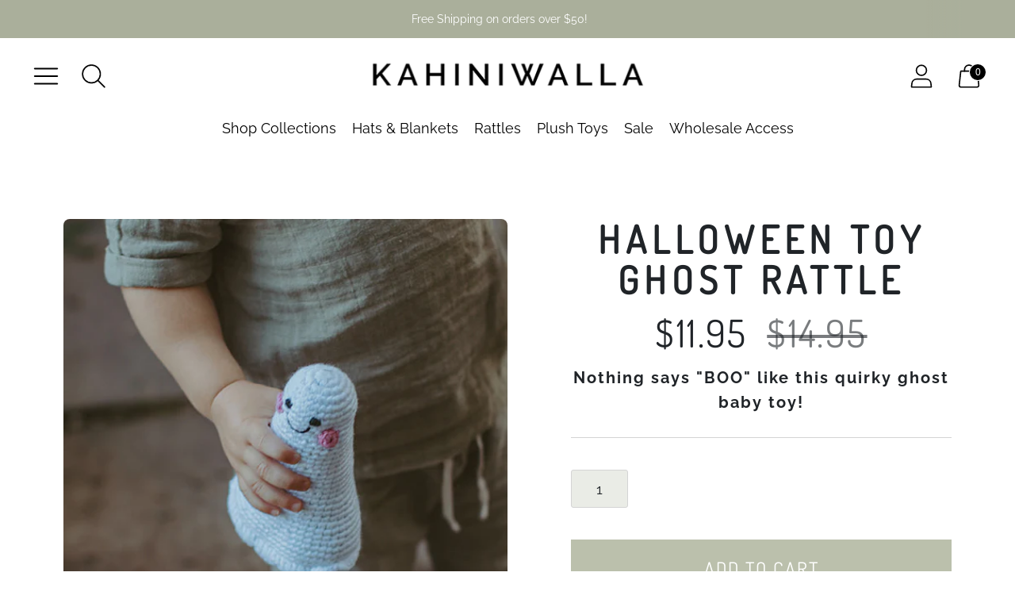

--- FILE ---
content_type: text/css
request_url: https://kahiniwalla.com/cdn/shop/t/4/assets/theme.css?v=122929545486730764911745686599
body_size: 42277
content:
/** Shopify CDN: Minification failed

Line 14147:8 Expected identifier but found whitespace
Line 14147:16 Unexpected ";"

**/
/*! Flickity v2.2.2
https://flickity.metafizzy.co
---------------------------------------------- */
.flickity-enabled{
  position:relative;
}
.flickity-enabled:focus{ outline:none; }
.flickity-viewport{
  overflow:hidden;
  position:relative;
  height:100%;
}
.flickity-slider{
  position:absolute;
  width:100%;
  height:100%;
}
.flickity-enabled.is-draggable{
  -webkit-tap-highlight-color:transparent;
  user-select:none;
}
.flickity-enabled.is-draggable .flickity-viewport{
  cursor:move;
  cursor:grab;
}
.flickity-enabled.is-draggable .flickity-viewport.is-pointer-down{
  cursor:grabbing;
}
.flickity-button{
  position:absolute;
  background:hsla(0, 0%, 100%, 0.75);
  border:none;
  color:#333;
}
.flickity-button:hover{
  background:white;
  cursor:pointer;
}
.flickity-button:focus{
  outline:none;
  box-shadow:0 0 0 5px #19F;
}
.flickity-button:active{
  opacity:0.6;
}
.flickity-button:disabled{
  opacity:0.3;
  cursor:auto;
  pointer-events:none;
}
.flickity-button-icon{
  fill:currentColor;
}
.flickity-prev-next-button{
  top:50%;
  width:44px;
  height:44px;
  border-radius:50%;
  transform:translateY(-50%);
}
.flickity-prev-next-button.previous{ left:10px; }
.flickity-prev-next-button.next{ right:10px; }
.flickity-rtl .flickity-prev-next-button.previous{
  left:auto;
  right:10px;
}
.flickity-rtl .flickity-prev-next-button.next{
  right:auto;
  left:10px;
}
.flickity-prev-next-button .flickity-button-icon{
  position:absolute;
  left:20%;
  top:20%;
  width:60%;
  height:60%;
}
.flickity-page-dots{
  position:absolute;
  width:100%;
  bottom:-25px;
  padding:0;
  margin:0;
  list-style:none;
  text-align:center;
  line-height:1;
}
.flickity-rtl .flickity-page-dots{ direction:rtl; }
.flickity-page-dots .dot{
  display:inline-block;
  width:10px;
  height:10px;
  margin:0 8px;
  background:#333;
  border-radius:50%;
  opacity:0.25;
  cursor:pointer;
}
.flickity-page-dots .dot.is-selected{
  opacity:1;
}
#shopify-product-reviews{
  margin:0 !important;
  background-color:var(--color-background-contrast)
}
@media (max-width: 60em){
#shopify-product-reviews{
    --column-gap:250px
}
  }
@media (min-width: 60em){
#shopify-product-reviews{
    --column-gap:350px
}
  }
.product__meta #shopify-product-reviews{
    background-color:transparent;
  }
#shopify-product-reviews .spr-summary-actions-newreview{
    display:none
  }
#shopify-product-reviews .spr-summary-actions-newreview.active{
      display:block;
    }
#shopify-product-reviews .spr-summary-caption{
    font-size:var(--font-size-body-small);
    line-height:var(--line-height-body-small);
  }
@media (max-width: 45em){

  #shopify-product-reviews .spr-header-title,
  #shopify-product-reviews .spr-summary{
      text-align:left !important
  }
    }
.spr-container{
  margin:0 auto;
  max-width:var(--max-width);
  color:var(--color-text-contrast);
  border:0 !important;
  padding:calc(var(--space-outer) * 2) var(--space-outer) !important;
  padding-left:var(--space-outer) !important;
}
.product__meta .spr-container{
    padding:0 !important;
    color:var(--color-text);
  }
.spr-header-title,
.spr-form-title,
.spr-review-header-title{
  font-family:var(--font-heading);
  font-style:var(--font-heading-style);
  letter-spacing:var(--font-heading-base-letter-spacing);
}
.spr-header-title{
  font-size:var(--font-size-heading-2-base) !important;
  line-height:var(--line-height-heading-2-base)
}
@media (min-width: 45em){
.spr-header-title{
    font-size:var(--font-size-heading-1-base) !important;
    line-height:var(--line-height-heading-1-base)
}
  }
.product__meta .spr-header-title{
    font-size:var(--font-size-heading-3-base) !important;
    line-height:var(--line-height-heading-3-base) !important;
  }
.spr-header .spr-summary{
    position:relative;
    display:flex;
    flex-direction:column;
    margin-top:var(--spacing-medium)
  }
@media (min-width: 45em){
  .spr-header .spr-summary{
      margin-top:var(--spacing-large)
  }
    }
.product__meta .spr-header .spr-summary{
      margin-top:var(--spacing-small);
    }
@media (min-width: 45em){

  .spr-header .spr-summary-actions{
      position:absolute;
      right:0
  }
    }
.product__meta .spr-header .spr-summary-actions{
      position:relative;
      right:unset;
      margin-top:var(--spacing-small);
    }
@media (max-width: 45em){

  .spr-header .spr-summary-actions-newreview{
      float:none;
      margin-top:calc(var(--spacing-unit) * 6)
  }
    }
.product__meta .spr-header .spr-summary-actions-newreview{
      float:none;
    }
[class^='spr-icon-']:before,
[class*=' spr-icon-']:before{
  color:#eac463;
  font-size:20px !important;
}
.spr-icon + .spr-icon{
  margin-left:var(--spacing-unit);
}
.spr-summary-actions-newreview,
.spr-button{
  padding:16px 28px;
  font-size:var(--font-size-body-small);
  line-height:var(--line-height-body-small);
  color:var(--color-text-button-contrast);
  border-color:var(--color-background-button-contrast);
  background-color:var(--color-background-button-contrast);
  text-transform:var(--button-style);
  letter-spacing:0.01em;
  font-weight:var(--font-body-bold-weight);
  border-radius:var(--button-shape);
  font-size:var(--font-size-body-small) !important;
  line-height:var(--line-height-body-small);
  cursor:pointer;
  transition:border-color 0.25s ease-in-out, background-color 0.25s ease-in-out
}
.spr-summary-actions-newreview:not([disabled]):hover,
    .spr-summary-actions-newreview:not([disabled]):focus,
    .spr-button:not([disabled]):hover,
    .spr-button:not([disabled]):focus{
      border-color:var(--color-background-button-hover-contrast);
      background-color:var(--color-background-button-hover-contrast);
    }
@media (min-width: 45em){
.spr-summary-actions-newreview,
.spr-button{
    padding:18px 34px
}
  }
.product__meta .spr-summary-actions-newreview, .product__meta .spr-button{
    padding:12px 32px;
    font-size:var(--font-size-body-x-small);
    line-height:var(--line-height-body-x-small);
    color:var(--color-text-button);
    border-color:var(--color-background-button);
    background-color:var(--color-background-button);
  }
.spr-form-message-success{
  margin-top:var(--spacing-medium);
}
.spr-content .spr-reviews{
    margin-top:var(--spacing-large);
  }
.product__meta .spr-content .spr-reviews{
      margin-top:var(--spacing-large);
    }
.spr-content .spr-review{
    padding:var(--spacing-large) 0;
    border-top:1px solid var(--color-border-contrast);
  }
.product__meta .spr-content .spr-review{
      padding:var(--spacing-medium-large) 0;
      border-top:1px solid var(--color-border);
    }
.spr-content .spr-review:first-child{
      margin-top:0;
    }
.spr-content .spr-review .spr-review-header-starratings{
      margin-bottom:var(--spacing-unit);
    }
.spr-content .spr-review .spr-review-header{
      position:relative;
      display:flex;
      flex-direction:column;
    }
.spr-content .spr-review .spr-review-header-byline{
      margin-bottom:var(--spacing-medium);
      font-size:var(--font-size-body-small) !important;
      line-height:var(--line-height-body-small);
      font-style:normal;
      opacity:1
    }
@media (min-width: 45em){

    .spr-content .spr-review .spr-review-header-byline{
        margin-bottom:0
    }
      }
.spr-content .spr-review .spr-review-header-byline strong{
        font-weight:normal;
      }
.spr-content .spr-review .spr-review-header-title{
      order:2;
      margin-bottom:var(--spacing-medium)
    }
@media (min-width: 45em){

    .spr-content .spr-review .spr-review-header-title{
        position:absolute
    }
      }
@media (min-width: 45em) and (max-width: 60em){

    .spr-content .spr-review .spr-review-header-title{
        left:var(--column-gap)
    }
      }
@media (min-width: 60em){

    .spr-content .spr-review .spr-review-header-title{
        left:var(--column-gap)
    }
      }
.product__meta .spr-content .spr-review .spr-review-header-title{
        position:relative;
        left:0;
        margin-top:var(--spacing-small);
      }
.spr-content .spr-pagination{
    border-top:1px solid var(--color-border-contrast);
    margin:calc(var(--spacing-unit) * -1);
    padding-top:var(--spacing-large);
  }
.product__meta .spr-content .spr-pagination{
      padding-top:0;
      border-top:0;
    }
.spr-content .spr-pagination > div{
      display:flex;
      flex-wrap:wrap;
      align-items:center;
    }
.spr-content .spr-pagination .spr-pagination-next,
    .spr-content .spr-pagination .spr-pagination-prev{
      position:relative;
    }
.spr-content .spr-pagination .spr-pagination-next,
    .spr-content .spr-pagination .spr-pagination-prev,
    .spr-content .spr-pagination .spr-pagination-page{
      border:0;
      border-radius:0;
      display:inline-block;
      cursor:pointer;
      -webkit-appearance:none;
      font-family:inherit;
      color:var(--color-text);
      margin:var(--spacing-unit);
      padding:0;
      background-color:transparent;
      font-size:inherit;

      border-radius:var(--spacing-unit);
      background-color:var(--color-background);

      display:flex;
      justify-content:center;
      align-items:center;
      border:1px solid var(--color-border-contrast);
      transition:border-color 0.15s ease-in-out
    }
.spr-content .spr-pagination .spr-pagination-next:hover, .spr-content .spr-pagination .spr-pagination-prev:hover, .spr-content .spr-pagination .spr-pagination-page:hover{
        border-color:var(--color-text);
      }
.spr-content .spr-pagination .spr-pagination-next,
    .spr-content .spr-pagination .spr-pagination-prev,
    .spr-content .spr-pagination .spr-pagination-page{

      font-size:var(--font-size-body);
      line-height:var(--line-height-body);
    }
body:not(.user-is-tabbing) .spr-content .spr-pagination .spr-pagination-next, body:not(.user-is-tabbing) .spr-content .spr-pagination .spr-pagination-prev, body:not(.user-is-tabbing) .spr-content .spr-pagination .spr-pagination-page{
        outline:none;
      }
.product__meta .spr-content .spr-pagination .spr-pagination-next, .product__meta .spr-content .spr-pagination .spr-pagination-prev, .product__meta .spr-content .spr-pagination .spr-pagination-page{
        border:1px solid var(--color-border);
        font-size:var(--font-size-body-small);
        line-height:var(--line-height-body-small);
      }
.spr-content .spr-pagination .spr-pagination-next.is-active, .spr-content .spr-pagination .spr-pagination-prev.is-active, .spr-content .spr-pagination .spr-pagination-page.is-active{
        padding:12px 24px;
        font-weight:normal;
        background-color:var(--color-text-contrast);
        color:var(--color-background-contrast);
        border-color:var(--color-text-contrast);
        pointer-events:none;
      }
.product__meta .spr-content .spr-pagination .spr-pagination-next.is-active, .product__meta .spr-content .spr-pagination .spr-pagination-prev.is-active, .product__meta .spr-content .spr-pagination .spr-pagination-page.is-active{
          background-color:var(--color-text);
          color:var(--color-background);
          border-color:var(--color-text);
        }
.spr-content .spr-pagination .spr-pagination-next a, .spr-content .spr-pagination .spr-pagination-prev a, .spr-content .spr-pagination .spr-pagination-page a{
        padding:12px 24px;
      }
.spr-review-content{
  margin-bottom:var(--spacing-small)
}
@media (min-width: 45em){
.spr-review-content{
    margin-bottom:var(--spacing-medium)
}
  }
@media (min-width: 45em) and (max-width: 60em){
.spr-review-content{
    margin-left:var(--column-gap) !important
}
  }
@media (min-width: 60em){
.spr-review-content{
    margin-left:var(--column-gap) !important
}
  }
.product__meta .spr-review-content{
    margin-left:0 !important;
    margin-bottom:var(--spacing-small);
  }
.spr-review-content .spr-review-content-body{
    max-width:var(--max-width-narrow);
    font-size:var(--font-size-body-small) !important;
    line-height:var(--line-height-body-small)
  }
@media (min-width: 45em){

  .spr-review-content .spr-review-content-body{
      font-size:var(--font-size-body-base) !important;
      line-height:var(--line-height-body-base)
  }
    }
.product__meta .spr-review-content .spr-review-content-body{
      font-size:var(--font-size-body-small) !important;
      line-height:var(--line-height-body-small);
    }
.spr-review-header-title{
  font-size:var(--font-size-heading-3-base) !important;
  line-height:var(--line-height-heading-3-base) !important
}
@media (min-width: 45em){
.spr-review-header-title{
    font-size:var(--font-size-heading-2-base) !important;
    line-height:var(--line-height-heading-2-base) !important
}
  }
.product__meta .spr-review-header-title{
    font-size:var(--font-size-heading-4-base) !important;
    line-height:var(--line-height-heading-4-base) !important;
  }
.spr-review-footer .spr-review-reportreview{
    float:none;
    font-size:var(--font-size-body-small) !important;
    line-height:var(--line-height-body-small);
    text-decoration:underline;
    color:var(--color-text-link-contrast);
    transition:opacity 0.3s ease-in-out
  }
@media (min-width: 45em) and (max-width: 60em){
  .spr-review-footer .spr-review-reportreview{
      margin-left:var(--column-gap) !important
  }
    }
@media (min-width: 60em){
  .spr-review-footer .spr-review-reportreview{
      margin-left:var(--column-gap) !important
  }
    }
.product__meta .spr-review-footer .spr-review-reportreview{
      margin-left:0 !important;
    }
.spr-review-footer .spr-review-reportreview:hover,
    .spr-review-footer .spr-review-reportreview:active{
      opacity:0.5;
    }
.modal .spr-form{
    display:block !important;
    margin:0;
    padding-top:0;
    border:0;
    color:var(--color-text-popover);
  }
.modal .spr-form .spr-form-title{
      color:var(--color-text-popover);
      text-align:center
    }
@media (max-width: 45em){

    .modal .spr-form .spr-form-title{
        padding:0 var(--spacing-large)
    }
      }
.modal .spr-form input:not(.spr-button),
    .modal .spr-form textarea{
      display:inline-block;
      border-radius:0;
      position:relative;
      font-size:inherit;
      font-family:inherit;
      font-weight:var(--font-body-weight);
      background-color:transparent;
      color:inherit;
      -webkit-appearance:none;

      width:100%;
      border:1px solid var(--color-border-popover);
      color:var(--color-text-popover);
      transition:box-shadow 0.3s ease, border-color 0.3s ease;

      height:var(--height-input);
      padding:8px 20px;
      border-radius:3px
    }
.modal .spr-form input:not(.spr-button):hover,
      .modal .spr-form input:not(.spr-button):focus,
      .modal .spr-form textarea:hover,
      .modal .spr-form textarea:focus{
        border-color:var(--color-text-popover);
      }
.modal .spr-form input:not(.spr-button):focus, .modal .spr-form textarea:focus{
        box-shadow:0 0 0 1px var(--color-text-link);
      }
.modal .spr-form input:not(.spr-button)::placeholder, .modal .spr-form textarea::placeholder{
        color:var(--color-text-popover);
        opacity:0.8;
      }
.modal .spr-form .spr-form-input-textarea{
      height:unset;
    }
.modal .spr-form input:not(.spr-button){
      height:48px;
    }
.modal .spr-form-title{
    margin-top:0;
    font-size:var(--font-size-heading-2-large);
    line-height:var(--line-height-heading-2-large);
    text-align:center;
  }
.product__meta .modal .spr-form-title{
      font-size:var(--font-size-heading-4-base) !important;
      line-height:var(--line-height-heading-4-base) !important;
    }
.modal .spr-form-message-error{
    margin:0 0 var(--spacing-medium);
  }
.modal .spr-form-message-success{
    text-align:center;
  }
.modal .spr-form-label{
    position:absolute !important;
    overflow:hidden;
    width:1px;
    height:1px;
    margin:-1px;
    padding:0;
    border:0;
    clip:rect(0 0 0 0);
  }
.modal .spr-form-contact{
    margin:0;
  }
.modal .spr-form-contact-name,
  .modal .spr-form-contact-email,
  .modal .spr-form-review-title,
  .modal .spr-form-review-body{
    margin:var(--spacing-medium) 0;
  }
.modal .spr-form-contact-name{
    margin-top:0;
  }
.modal .spr-form-review-rating{
    margin-top:-6px;
    margin-bottom:var(--spacing-medium);
  }
.modal [class^='spr-icon-']:before,
  .modal [class*=' spr-icon-']:before{
    color:#eac463;
    font-size:20px !important;
  }
.modal .spr-icon{
    width:24px;
  }
.modal .spr-icon + .spr-icon{
    margin-left:0;
  }
.modal .spr-button{
    width:100%;
    font-size:var(--font-size-body-x-small);
    line-height:var(--line-height-body-x-small);
    height:52px;
    padding:12px 24px;
    background-color:var(--color-background-button-popover);
    color:var(--color-text-button-popover)
  }
.modal .spr-button:hover,
    .modal .spr-button:focus{
      background-color:var(--color-background-button-hover-popover);
    }
.flag-icon{
  width:24px;
  height:24px;
  display:block;
  border-radius:50%;
  margin-left:var(--spacing-small)
}
@media (min-width: 45em){
.flag-icon{
    margin-right:var(--spacing-small);
    margin-left:0
}
  }
.flag-icon.flag-icon-ad{
  background-image:url('https://fluorescent.github.io/country-flags/flags/ad.svg');
}
.flag-icon.flag-icon-ae{
  background-image:url('https://fluorescent.github.io/country-flags/flags/ae.svg');
}
.flag-icon.flag-icon-af{
  background-image:url('https://fluorescent.github.io/country-flags/flags/af.svg');
}
.flag-icon.flag-icon-ag{
  background-image:url('https://fluorescent.github.io/country-flags/flags/ag.svg');
}
.flag-icon.flag-icon-ai{
  background-image:url('https://fluorescent.github.io/country-flags/flags/ai.svg');
}
.flag-icon.flag-icon-al{
  background-image:url('https://fluorescent.github.io/country-flags/flags/al.svg');
}
.flag-icon.flag-icon-am{
  background-image:url('https://fluorescent.github.io/country-flags/flags/am.svg');
}
.flag-icon.flag-icon-ao{
  background-image:url('https://fluorescent.github.io/country-flags/flags/ao.svg');
}
.flag-icon.flag-icon-aq{
  background-image:url('https://fluorescent.github.io/country-flags/flags/aq.svg');
}
.flag-icon.flag-icon-ar{
  background-image:url('https://fluorescent.github.io/country-flags/flags/ar.svg');
}
.flag-icon.flag-icon-as{
  background-image:url('https://fluorescent.github.io/country-flags/flags/as.svg');
}
.flag-icon.flag-icon-at{
  background-image:url('https://fluorescent.github.io/country-flags/flags/at.svg');
}
.flag-icon.flag-icon-au{
  background-image:url('https://fluorescent.github.io/country-flags/flags/au.svg');
}
.flag-icon.flag-icon-aw{
  background-image:url('https://fluorescent.github.io/country-flags/flags/aw.svg');
}
.flag-icon.flag-icon-ax{
  background-image:url('https://fluorescent.github.io/country-flags/flags/ax.svg');
}
.flag-icon.flag-icon-az{
  background-image:url('https://fluorescent.github.io/country-flags/flags/az.svg');
}
.flag-icon.flag-icon-ba{
  background-image:url('https://fluorescent.github.io/country-flags/flags/ba.svg');
}
.flag-icon.flag-icon-bb{
  background-image:url('https://fluorescent.github.io/country-flags/flags/bb.svg');
}
.flag-icon.flag-icon-bd{
  background-image:url('https://fluorescent.github.io/country-flags/flags/bd.svg');
}
.flag-icon.flag-icon-be{
  background-image:url('https://fluorescent.github.io/country-flags/flags/be.svg');
}
.flag-icon.flag-icon-bf{
  background-image:url('https://fluorescent.github.io/country-flags/flags/bf.svg');
}
.flag-icon.flag-icon-bg{
  background-image:url('https://fluorescent.github.io/country-flags/flags/bg.svg');
}
.flag-icon.flag-icon-bh{
  background-image:url('https://fluorescent.github.io/country-flags/flags/bh.svg');
}
.flag-icon.flag-icon-bi{
  background-image:url('https://fluorescent.github.io/country-flags/flags/bi.svg');
}
.flag-icon.flag-icon-bj{
  background-image:url('https://fluorescent.github.io/country-flags/flags/bj.svg');
}
.flag-icon.flag-icon-bl{
  background-image:url('https://fluorescent.github.io/country-flags/flags/bl.svg');
}
.flag-icon.flag-icon-bm{
  background-image:url('https://fluorescent.github.io/country-flags/flags/bm.svg');
}
.flag-icon.flag-icon-bn{
  background-image:url('https://fluorescent.github.io/country-flags/flags/bn.svg');
}
.flag-icon.flag-icon-bo{
  background-image:url('https://fluorescent.github.io/country-flags/flags/bo.svg');
}
.flag-icon.flag-icon-bq{
  background-image:url('https://fluorescent.github.io/country-flags/flags/bq.svg');
}
.flag-icon.flag-icon-br{
  background-image:url('https://fluorescent.github.io/country-flags/flags/br.svg');
}
.flag-icon.flag-icon-bs{
  background-image:url('https://fluorescent.github.io/country-flags/flags/bs.svg');
}
.flag-icon.flag-icon-bt{
  background-image:url('https://fluorescent.github.io/country-flags/flags/bt.svg');
}
.flag-icon.flag-icon-bv{
  background-image:url('https://fluorescent.github.io/country-flags/flags/bv.svg');
}
.flag-icon.flag-icon-bw{
  background-image:url('https://fluorescent.github.io/country-flags/flags/bw.svg');
}
.flag-icon.flag-icon-by{
  background-image:url('https://fluorescent.github.io/country-flags/flags/by.svg');
}
.flag-icon.flag-icon-bz{
  background-image:url('https://fluorescent.github.io/country-flags/flags/bz.svg');
}
.flag-icon.flag-icon-ca{
  background-image:url('https://fluorescent.github.io/country-flags/flags/ca.svg');
}
.flag-icon.flag-icon-cc{
  background-image:url('https://fluorescent.github.io/country-flags/flags/cc.svg');
}
.flag-icon.flag-icon-cd{
  background-image:url('https://fluorescent.github.io/country-flags/flags/cd.svg');
}
.flag-icon.flag-icon-cf{
  background-image:url('https://fluorescent.github.io/country-flags/flags/cf.svg');
}
.flag-icon.flag-icon-cg{
  background-image:url('https://fluorescent.github.io/country-flags/flags/cg.svg');
}
.flag-icon.flag-icon-ch{
  background-image:url('https://fluorescent.github.io/country-flags/flags/ch.svg');
}
.flag-icon.flag-icon-ci{
  background-image:url('https://fluorescent.github.io/country-flags/flags/ci.svg');
}
.flag-icon.flag-icon-ck{
  background-image:url('https://fluorescent.github.io/country-flags/flags/ck.svg');
}
.flag-icon.flag-icon-cl{
  background-image:url('https://fluorescent.github.io/country-flags/flags/cl.svg');
}
.flag-icon.flag-icon-cm{
  background-image:url('https://fluorescent.github.io/country-flags/flags/cm.svg');
}
.flag-icon.flag-icon-cn{
  background-image:url('https://fluorescent.github.io/country-flags/flags/cn.svg');
}
.flag-icon.flag-icon-co{
  background-image:url('https://fluorescent.github.io/country-flags/flags/co.svg');
}
.flag-icon.flag-icon-cr{
  background-image:url('https://fluorescent.github.io/country-flags/flags/cr.svg');
}
.flag-icon.flag-icon-cu{
  background-image:url('https://fluorescent.github.io/country-flags/flags/cu.svg');
}
.flag-icon.flag-icon-cv{
  background-image:url('https://fluorescent.github.io/country-flags/flags/cv.svg');
}
.flag-icon.flag-icon-cw{
  background-image:url('https://fluorescent.github.io/country-flags/flags/cw.svg');
}
.flag-icon.flag-icon-cx{
  background-image:url('https://fluorescent.github.io/country-flags/flags/cx.svg');
}
.flag-icon.flag-icon-cy{
  background-image:url('https://fluorescent.github.io/country-flags/flags/cy.svg');
}
.flag-icon.flag-icon-cz{
  background-image:url('https://fluorescent.github.io/country-flags/flags/cz.svg');
}
.flag-icon.flag-icon-de{
  background-image:url('https://fluorescent.github.io/country-flags/flags/de.svg');
}
.flag-icon.flag-icon-dj{
  background-image:url('https://fluorescent.github.io/country-flags/flags/dj.svg');
}
.flag-icon.flag-icon-dk{
  background-image:url('https://fluorescent.github.io/country-flags/flags/dk.svg');
}
.flag-icon.flag-icon-dm{
  background-image:url('https://fluorescent.github.io/country-flags/flags/dm.svg');
}
.flag-icon.flag-icon-do{
  background-image:url('https://fluorescent.github.io/country-flags/flags/do.svg');
}
.flag-icon.flag-icon-dz{
  background-image:url('https://fluorescent.github.io/country-flags/flags/dz.svg');
}
.flag-icon.flag-icon-ec{
  background-image:url('https://fluorescent.github.io/country-flags/flags/ec.svg');
}
.flag-icon.flag-icon-ee{
  background-image:url('https://fluorescent.github.io/country-flags/flags/ee.svg');
}
.flag-icon.flag-icon-eg{
  background-image:url('https://fluorescent.github.io/country-flags/flags/eg.svg');
}
.flag-icon.flag-icon-eh{
  background-image:url('https://fluorescent.github.io/country-flags/flags/eh.svg');
}
.flag-icon.flag-icon-er{
  background-image:url('https://fluorescent.github.io/country-flags/flags/er.svg');
}
.flag-icon.flag-icon-es{
  background-image:url('https://fluorescent.github.io/country-flags/flags/es.svg');
}
.flag-icon.flag-icon-et{
  background-image:url('https://fluorescent.github.io/country-flags/flags/et.svg');
}
.flag-icon.flag-icon-fi{
  background-image:url('https://fluorescent.github.io/country-flags/flags/fi.svg');
}
.flag-icon.flag-icon-fj{
  background-image:url('https://fluorescent.github.io/country-flags/flags/fj.svg');
}
.flag-icon.flag-icon-fk{
  background-image:url('https://fluorescent.github.io/country-flags/flags/fk.svg');
}
.flag-icon.flag-icon-fm{
  background-image:url('https://fluorescent.github.io/country-flags/flags/fm.svg');
}
.flag-icon.flag-icon-fo{
  background-image:url('https://fluorescent.github.io/country-flags/flags/fo.svg');
}
.flag-icon.flag-icon-fr{
  background-image:url('https://fluorescent.github.io/country-flags/flags/fr.svg');
}
.flag-icon.flag-icon-ga{
  background-image:url('https://fluorescent.github.io/country-flags/flags/ga.svg');
}
.flag-icon.flag-icon-gb{
  background-image:url('https://fluorescent.github.io/country-flags/flags/gb.svg');
}
.flag-icon.flag-icon-gd{
  background-image:url('https://fluorescent.github.io/country-flags/flags/gd.svg');
}
.flag-icon.flag-icon-ge{
  background-image:url('https://fluorescent.github.io/country-flags/flags/ge.svg');
}
.flag-icon.flag-icon-gf{
  background-image:url('https://fluorescent.github.io/country-flags/flags/gf.svg');
}
.flag-icon.flag-icon-gg{
  background-image:url('https://fluorescent.github.io/country-flags/flags/gg.svg');
}
.flag-icon.flag-icon-gh{
  background-image:url('https://fluorescent.github.io/country-flags/flags/gh.svg');
}
.flag-icon.flag-icon-gi{
  background-image:url('https://fluorescent.github.io/country-flags/flags/gi.svg');
}
.flag-icon.flag-icon-gl{
  background-image:url('https://fluorescent.github.io/country-flags/flags/gl.svg');
}
.flag-icon.flag-icon-gm{
  background-image:url('https://fluorescent.github.io/country-flags/flags/gm.svg');
}
.flag-icon.flag-icon-gn{
  background-image:url('https://fluorescent.github.io/country-flags/flags/gn.svg');
}
.flag-icon.flag-icon-gp{
  background-image:url('https://fluorescent.github.io/country-flags/flags/gp.svg');
}
.flag-icon.flag-icon-gq{
  background-image:url('https://fluorescent.github.io/country-flags/flags/gq.svg');
}
.flag-icon.flag-icon-gr{
  background-image:url('https://fluorescent.github.io/country-flags/flags/gr.svg');
}
.flag-icon.flag-icon-gs{
  background-image:url('https://fluorescent.github.io/country-flags/flags/gs.svg');
}
.flag-icon.flag-icon-gt{
  background-image:url('https://fluorescent.github.io/country-flags/flags/gt.svg');
}
.flag-icon.flag-icon-gu{
  background-image:url('https://fluorescent.github.io/country-flags/flags/gu.svg');
}
.flag-icon.flag-icon-gw{
  background-image:url('https://fluorescent.github.io/country-flags/flags/gw.svg');
}
.flag-icon.flag-icon-gy{
  background-image:url('https://fluorescent.github.io/country-flags/flags/gy.svg');
}
.flag-icon.flag-icon-hk{
  background-image:url('https://fluorescent.github.io/country-flags/flags/hk.svg');
}
.flag-icon.flag-icon-hm{
  background-image:url('https://fluorescent.github.io/country-flags/flags/hm.svg');
}
.flag-icon.flag-icon-hn{
  background-image:url('https://fluorescent.github.io/country-flags/flags/hn.svg');
}
.flag-icon.flag-icon-hr{
  background-image:url('https://fluorescent.github.io/country-flags/flags/hr.svg');
}
.flag-icon.flag-icon-ht{
  background-image:url('https://fluorescent.github.io/country-flags/flags/ht.svg');
}
.flag-icon.flag-icon-hu{
  background-image:url('https://fluorescent.github.io/country-flags/flags/hu.svg');
}
.flag-icon.flag-icon-id{
  background-image:url('https://fluorescent.github.io/country-flags/flags/id.svg');
}
.flag-icon.flag-icon-ie{
  background-image:url('https://fluorescent.github.io/country-flags/flags/ie.svg');
}
.flag-icon.flag-icon-il{
  background-image:url('https://fluorescent.github.io/country-flags/flags/il.svg');
}
.flag-icon.flag-icon-im{
  background-image:url('https://fluorescent.github.io/country-flags/flags/im.svg');
}
.flag-icon.flag-icon-in{
  background-image:url('https://fluorescent.github.io/country-flags/flags/in.svg');
}
.flag-icon.flag-icon-io{
  background-image:url('https://fluorescent.github.io/country-flags/flags/io.svg');
}
.flag-icon.flag-icon-iq{
  background-image:url('https://fluorescent.github.io/country-flags/flags/iq.svg');
}
.flag-icon.flag-icon-ir{
  background-image:url('https://fluorescent.github.io/country-flags/flags/ir.svg');
}
.flag-icon.flag-icon-is{
  background-image:url('https://fluorescent.github.io/country-flags/flags/is.svg');
}
.flag-icon.flag-icon-it{
  background-image:url('https://fluorescent.github.io/country-flags/flags/it.svg');
}
.flag-icon.flag-icon-je{
  background-image:url('https://fluorescent.github.io/country-flags/flags/je.svg');
}
.flag-icon.flag-icon-jm{
  background-image:url('https://fluorescent.github.io/country-flags/flags/jm.svg');
}
.flag-icon.flag-icon-jo{
  background-image:url('https://fluorescent.github.io/country-flags/flags/jo.svg');
}
.flag-icon.flag-icon-jp{
  background-image:url('https://fluorescent.github.io/country-flags/flags/jp.svg');
}
.flag-icon.flag-icon-ke{
  background-image:url('https://fluorescent.github.io/country-flags/flags/ke.svg');
}
.flag-icon.flag-icon-kg{
  background-image:url('https://fluorescent.github.io/country-flags/flags/kg.svg');
}
.flag-icon.flag-icon-kh{
  background-image:url('https://fluorescent.github.io/country-flags/flags/kh.svg');
}
.flag-icon.flag-icon-ki{
  background-image:url('https://fluorescent.github.io/country-flags/flags/ki.svg');
}
.flag-icon.flag-icon-km{
  background-image:url('https://fluorescent.github.io/country-flags/flags/km.svg');
}
.flag-icon.flag-icon-kn{
  background-image:url('https://fluorescent.github.io/country-flags/flags/kn.svg');
}
.flag-icon.flag-icon-kp{
  background-image:url('https://fluorescent.github.io/country-flags/flags/kp.svg');
}
.flag-icon.flag-icon-kr{
  background-image:url('https://fluorescent.github.io/country-flags/flags/kr.svg');
}
.flag-icon.flag-icon-kw{
  background-image:url('https://fluorescent.github.io/country-flags/flags/kw.svg');
}
.flag-icon.flag-icon-ky{
  background-image:url('https://fluorescent.github.io/country-flags/flags/ky.svg');
}
.flag-icon.flag-icon-kz{
  background-image:url('https://fluorescent.github.io/country-flags/flags/kz.svg');
}
.flag-icon.flag-icon-la{
  background-image:url('https://fluorescent.github.io/country-flags/flags/la.svg');
}
.flag-icon.flag-icon-lb{
  background-image:url('https://fluorescent.github.io/country-flags/flags/lb.svg');
}
.flag-icon.flag-icon-lc{
  background-image:url('https://fluorescent.github.io/country-flags/flags/lc.svg');
}
.flag-icon.flag-icon-li{
  background-image:url('https://fluorescent.github.io/country-flags/flags/li.svg');
}
.flag-icon.flag-icon-lk{
  background-image:url('https://fluorescent.github.io/country-flags/flags/lk.svg');
}
.flag-icon.flag-icon-lr{
  background-image:url('https://fluorescent.github.io/country-flags/flags/lr.svg');
}
.flag-icon.flag-icon-ls{
  background-image:url('https://fluorescent.github.io/country-flags/flags/ls.svg');
}
.flag-icon.flag-icon-lt{
  background-image:url('https://fluorescent.github.io/country-flags/flags/lt.svg');
}
.flag-icon.flag-icon-lu{
  background-image:url('https://fluorescent.github.io/country-flags/flags/lu.svg');
}
.flag-icon.flag-icon-lv{
  background-image:url('https://fluorescent.github.io/country-flags/flags/lv.svg');
}
.flag-icon.flag-icon-ly{
  background-image:url('https://fluorescent.github.io/country-flags/flags/ly.svg');
}
.flag-icon.flag-icon-ma{
  background-image:url('https://fluorescent.github.io/country-flags/flags/ma.svg');
}
.flag-icon.flag-icon-mc{
  background-image:url('https://fluorescent.github.io/country-flags/flags/mc.svg');
}
.flag-icon.flag-icon-md{
  background-image:url('https://fluorescent.github.io/country-flags/flags/md.svg');
}
.flag-icon.flag-icon-me{
  background-image:url('https://fluorescent.github.io/country-flags/flags/me.svg');
}
.flag-icon.flag-icon-mf{
  background-image:url('https://fluorescent.github.io/country-flags/flags/mf.svg');
}
.flag-icon.flag-icon-mg{
  background-image:url('https://fluorescent.github.io/country-flags/flags/mg.svg');
}
.flag-icon.flag-icon-mh{
  background-image:url('https://fluorescent.github.io/country-flags/flags/mh.svg');
}
.flag-icon.flag-icon-mk{
  background-image:url('https://fluorescent.github.io/country-flags/flags/mk.svg');
}
.flag-icon.flag-icon-ml{
  background-image:url('https://fluorescent.github.io/country-flags/flags/ml.svg');
}
.flag-icon.flag-icon-mm{
  background-image:url('https://fluorescent.github.io/country-flags/flags/mm.svg');
}
.flag-icon.flag-icon-mn{
  background-image:url('https://fluorescent.github.io/country-flags/flags/mn.svg');
}
.flag-icon.flag-icon-mo{
  background-image:url('https://fluorescent.github.io/country-flags/flags/mo.svg');
}
.flag-icon.flag-icon-mp{
  background-image:url('https://fluorescent.github.io/country-flags/flags/mp.svg');
}
.flag-icon.flag-icon-mq{
  background-image:url('https://fluorescent.github.io/country-flags/flags/mq.svg');
}
.flag-icon.flag-icon-mr{
  background-image:url('https://fluorescent.github.io/country-flags/flags/mr.svg');
}
.flag-icon.flag-icon-ms{
  background-image:url('https://fluorescent.github.io/country-flags/flags/ms.svg');
}
.flag-icon.flag-icon-mt{
  background-image:url('https://fluorescent.github.io/country-flags/flags/mt.svg');
}
.flag-icon.flag-icon-mu{
  background-image:url('https://fluorescent.github.io/country-flags/flags/mu.svg');
}
.flag-icon.flag-icon-mv{
  background-image:url('https://fluorescent.github.io/country-flags/flags/mv.svg');
}
.flag-icon.flag-icon-mw{
  background-image:url('https://fluorescent.github.io/country-flags/flags/mw.svg');
}
.flag-icon.flag-icon-mx{
  background-image:url('https://fluorescent.github.io/country-flags/flags/mx.svg');
}
.flag-icon.flag-icon-my{
  background-image:url('https://fluorescent.github.io/country-flags/flags/my.svg');
}
.flag-icon.flag-icon-mz{
  background-image:url('https://fluorescent.github.io/country-flags/flags/mz.svg');
}
.flag-icon.flag-icon-na{
  background-image:url('https://fluorescent.github.io/country-flags/flags/na.svg');
}
.flag-icon.flag-icon-nc{
  background-image:url('https://fluorescent.github.io/country-flags/flags/nc.svg');
}
.flag-icon.flag-icon-ne{
  background-image:url('https://fluorescent.github.io/country-flags/flags/ne.svg');
}
.flag-icon.flag-icon-nf{
  background-image:url('https://fluorescent.github.io/country-flags/flags/nf.svg');
}
.flag-icon.flag-icon-ng{
  background-image:url('https://fluorescent.github.io/country-flags/flags/ng.svg');
}
.flag-icon.flag-icon-ni{
  background-image:url('https://fluorescent.github.io/country-flags/flags/ni.svg');
}
.flag-icon.flag-icon-nl{
  background-image:url('https://fluorescent.github.io/country-flags/flags/nl.svg');
}
.flag-icon.flag-icon-no{
  background-image:url('https://fluorescent.github.io/country-flags/flags/no.svg');
}
.flag-icon.flag-icon-np{
  background-image:url('https://fluorescent.github.io/country-flags/flags/np.svg');
}
.flag-icon.flag-icon-nr{
  background-image:url('https://fluorescent.github.io/country-flags/flags/nr.svg');
}
.flag-icon.flag-icon-nu{
  background-image:url('https://fluorescent.github.io/country-flags/flags/nu.svg');
}
.flag-icon.flag-icon-nz{
  background-image:url('https://fluorescent.github.io/country-flags/flags/nz.svg');
}
.flag-icon.flag-icon-om{
  background-image:url('https://fluorescent.github.io/country-flags/flags/om.svg');
}
.flag-icon.flag-icon-pa{
  background-image:url('https://fluorescent.github.io/country-flags/flags/pa.svg');
}
.flag-icon.flag-icon-pe{
  background-image:url('https://fluorescent.github.io/country-flags/flags/pe.svg');
}
.flag-icon.flag-icon-pf{
  background-image:url('https://fluorescent.github.io/country-flags/flags/pf.svg');
}
.flag-icon.flag-icon-pg{
  background-image:url('https://fluorescent.github.io/country-flags/flags/pg.svg');
}
.flag-icon.flag-icon-ph{
  background-image:url('https://fluorescent.github.io/country-flags/flags/ph.svg');
}
.flag-icon.flag-icon-pk{
  background-image:url('https://fluorescent.github.io/country-flags/flags/pk.svg');
}
.flag-icon.flag-icon-pl{
  background-image:url('https://fluorescent.github.io/country-flags/flags/pl.svg');
}
.flag-icon.flag-icon-pm{
  background-image:url('https://fluorescent.github.io/country-flags/flags/pm.svg');
}
.flag-icon.flag-icon-pn{
  background-image:url('https://fluorescent.github.io/country-flags/flags/pn.svg');
}
.flag-icon.flag-icon-pr{
  background-image:url('https://fluorescent.github.io/country-flags/flags/pr.svg');
}
.flag-icon.flag-icon-ps{
  background-image:url('https://fluorescent.github.io/country-flags/flags/ps.svg');
}
.flag-icon.flag-icon-pt{
  background-image:url('https://fluorescent.github.io/country-flags/flags/pt.svg');
}
.flag-icon.flag-icon-pw{
  background-image:url('https://fluorescent.github.io/country-flags/flags/pw.svg');
}
.flag-icon.flag-icon-py{
  background-image:url('https://fluorescent.github.io/country-flags/flags/py.svg');
}
.flag-icon.flag-icon-qa{
  background-image:url('https://fluorescent.github.io/country-flags/flags/qa.svg');
}
.flag-icon.flag-icon-re{
  background-image:url('https://fluorescent.github.io/country-flags/flags/re.svg');
}
.flag-icon.flag-icon-ro{
  background-image:url('https://fluorescent.github.io/country-flags/flags/ro.svg');
}
.flag-icon.flag-icon-rs{
  background-image:url('https://fluorescent.github.io/country-flags/flags/rs.svg');
}
.flag-icon.flag-icon-ru{
  background-image:url('https://fluorescent.github.io/country-flags/flags/ru.svg');
}
.flag-icon.flag-icon-rw{
  background-image:url('https://fluorescent.github.io/country-flags/flags/rw.svg');
}
.flag-icon.flag-icon-sa{
  background-image:url('https://fluorescent.github.io/country-flags/flags/sa.svg');
}
.flag-icon.flag-icon-sb{
  background-image:url('https://fluorescent.github.io/country-flags/flags/sb.svg');
}
.flag-icon.flag-icon-sc{
  background-image:url('https://fluorescent.github.io/country-flags/flags/sc.svg');
}
.flag-icon.flag-icon-sd{
  background-image:url('https://fluorescent.github.io/country-flags/flags/sd.svg');
}
.flag-icon.flag-icon-se{
  background-image:url('https://fluorescent.github.io/country-flags/flags/se.svg');
}
.flag-icon.flag-icon-sg{
  background-image:url('https://fluorescent.github.io/country-flags/flags/sg.svg');
}
.flag-icon.flag-icon-sh{
  background-image:url('https://fluorescent.github.io/country-flags/flags/sh.svg');
}
.flag-icon.flag-icon-si{
  background-image:url('https://fluorescent.github.io/country-flags/flags/si.svg');
}
.flag-icon.flag-icon-sj{
  background-image:url('https://fluorescent.github.io/country-flags/flags/sj.svg');
}
.flag-icon.flag-icon-sk{
  background-image:url('https://fluorescent.github.io/country-flags/flags/sk.svg');
}
.flag-icon.flag-icon-sl{
  background-image:url('https://fluorescent.github.io/country-flags/flags/sl.svg');
}
.flag-icon.flag-icon-sm{
  background-image:url('https://fluorescent.github.io/country-flags/flags/sm.svg');
}
.flag-icon.flag-icon-sn{
  background-image:url('https://fluorescent.github.io/country-flags/flags/sn.svg');
}
.flag-icon.flag-icon-so{
  background-image:url('https://fluorescent.github.io/country-flags/flags/so.svg');
}
.flag-icon.flag-icon-sr{
  background-image:url('https://fluorescent.github.io/country-flags/flags/sr.svg');
}
.flag-icon.flag-icon-ss{
  background-image:url('https://fluorescent.github.io/country-flags/flags/ss.svg');
}
.flag-icon.flag-icon-st{
  background-image:url('https://fluorescent.github.io/country-flags/flags/st.svg');
}
.flag-icon.flag-icon-sv{
  background-image:url('https://fluorescent.github.io/country-flags/flags/sv.svg');
}
.flag-icon.flag-icon-sx{
  background-image:url('https://fluorescent.github.io/country-flags/flags/sx.svg');
}
.flag-icon.flag-icon-sy{
  background-image:url('https://fluorescent.github.io/country-flags/flags/sy.svg');
}
.flag-icon.flag-icon-sz{
  background-image:url('https://fluorescent.github.io/country-flags/flags/sz.svg');
}
.flag-icon.flag-icon-tc{
  background-image:url('https://fluorescent.github.io/country-flags/flags/tc.svg');
}
.flag-icon.flag-icon-td{
  background-image:url('https://fluorescent.github.io/country-flags/flags/td.svg');
}
.flag-icon.flag-icon-tf{
  background-image:url('https://fluorescent.github.io/country-flags/flags/tf.svg');
}
.flag-icon.flag-icon-tg{
  background-image:url('https://fluorescent.github.io/country-flags/flags/tg.svg');
}
.flag-icon.flag-icon-th{
  background-image:url('https://fluorescent.github.io/country-flags/flags/th.svg');
}
.flag-icon.flag-icon-tj{
  background-image:url('https://fluorescent.github.io/country-flags/flags/tj.svg');
}
.flag-icon.flag-icon-tk{
  background-image:url('https://fluorescent.github.io/country-flags/flags/tk.svg');
}
.flag-icon.flag-icon-tl{
  background-image:url('https://fluorescent.github.io/country-flags/flags/tl.svg');
}
.flag-icon.flag-icon-tm{
  background-image:url('https://fluorescent.github.io/country-flags/flags/tm.svg');
}
.flag-icon.flag-icon-tn{
  background-image:url('https://fluorescent.github.io/country-flags/flags/tn.svg');
}
.flag-icon.flag-icon-to{
  background-image:url('https://fluorescent.github.io/country-flags/flags/to.svg');
}
.flag-icon.flag-icon-tr{
  background-image:url('https://fluorescent.github.io/country-flags/flags/tr.svg');
}
.flag-icon.flag-icon-tt{
  background-image:url('https://fluorescent.github.io/country-flags/flags/tt.svg');
}
.flag-icon.flag-icon-tv{
  background-image:url('https://fluorescent.github.io/country-flags/flags/tv.svg');
}
.flag-icon.flag-icon-tw{
  background-image:url('https://fluorescent.github.io/country-flags/flags/tw.svg');
}
.flag-icon.flag-icon-tz{
  background-image:url('https://fluorescent.github.io/country-flags/flags/tz.svg');
}
.flag-icon.flag-icon-ua{
  background-image:url('https://fluorescent.github.io/country-flags/flags/ua.svg');
}
.flag-icon.flag-icon-ug{
  background-image:url('https://fluorescent.github.io/country-flags/flags/ug.svg');
}
.flag-icon.flag-icon-um{
  background-image:url('https://fluorescent.github.io/country-flags/flags/um.svg');
}
.flag-icon.flag-icon-us{
  background-image:url('https://fluorescent.github.io/country-flags/flags/us.svg');
}
.flag-icon.flag-icon-uy{
  background-image:url('https://fluorescent.github.io/country-flags/flags/uy.svg');
}
.flag-icon.flag-icon-uz{
  background-image:url('https://fluorescent.github.io/country-flags/flags/uz.svg');
}
.flag-icon.flag-icon-va{
  background-image:url('https://fluorescent.github.io/country-flags/flags/va.svg');
}
.flag-icon.flag-icon-vc{
  background-image:url('https://fluorescent.github.io/country-flags/flags/vc.svg');
}
.flag-icon.flag-icon-ve{
  background-image:url('https://fluorescent.github.io/country-flags/flags/ve.svg');
}
.flag-icon.flag-icon-vg{
  background-image:url('https://fluorescent.github.io/country-flags/flags/vg.svg');
}
.flag-icon.flag-icon-vi{
  background-image:url('https://fluorescent.github.io/country-flags/flags/vi.svg');
}
.flag-icon.flag-icon-vn{
  background-image:url('https://fluorescent.github.io/country-flags/flags/vn.svg');
}
.flag-icon.flag-icon-vu{
  background-image:url('https://fluorescent.github.io/country-flags/flags/vu.svg');
}
.flag-icon.flag-icon-wf{
  background-image:url('https://fluorescent.github.io/country-flags/flags/wf.svg');
}
.flag-icon.flag-icon-ws{
  background-image:url('https://fluorescent.github.io/country-flags/flags/ws.svg');
}
.flag-icon.flag-icon-ye{
  background-image:url('https://fluorescent.github.io/country-flags/flags/ye.svg');
}
.flag-icon.flag-icon-yt{
  background-image:url('https://fluorescent.github.io/country-flags/flags/yt.svg');
}
.flag-icon.flag-icon-za{
  background-image:url('https://fluorescent.github.io/country-flags/flags/za.svg');
}
.flag-icon.flag-icon-zm{
  background-image:url('https://fluorescent.github.io/country-flags/flags/zm.svg');
}
.flag-icon.flag-icon-zw{
  background-image:url('https://fluorescent.github.io/country-flags/flags/zw.svg');
}
.flag-icon.flag-icon-ac{
  background-image:url('https://fluorescent.github.io/country-flags/flags/ac.svg');
}
.flag-icon.flag-icon-cp{
  background-image:url('https://fluorescent.github.io/country-flags/flags/cp.svg');
}
.flag-icon.flag-icon-dg{
  background-image:url('https://fluorescent.github.io/country-flags/flags/dg.svg');
}
.flag-icon.flag-icon-ea{
  background-image:url('https://fluorescent.github.io/country-flags/flags/ea.svg');
}
.flag-icon.flag-icon-es-ct{
  background-image:url('https://fluorescent.github.io/country-flags/flags/es-ct.svg');
}
.flag-icon.flag-icon-es-ga{
  background-image:url('https://fluorescent.github.io/country-flags/flags/es-ga.svg');
}
.flag-icon.flag-icon-eu{
  background-image:url('https://fluorescent.github.io/country-flags/flags/eu.svg');
}
.flag-icon.flag-icon-gb-eng{
  background-image:url('https://fluorescent.github.io/country-flags/flags/gb-eng.svg');
}
.flag-icon.flag-icon-gb-nir{
  background-image:url('https://fluorescent.github.io/country-flags/flags/gb-nir.svg');
}
.flag-icon.flag-icon-gb-sct{
  background-image:url('https://fluorescent.github.io/country-flags/flags/gb-sct.svg');
}
.flag-icon.flag-icon-gb-wls{
  background-image:url('https://fluorescent.github.io/country-flags/flags/gb-wls.svg');
}
.flag-icon.flag-icon-ic{
  background-image:url('https://fluorescent.github.io/country-flags/flags/ic.svg');
}
.flag-icon.flag-icon-ta{
  background-image:url('https://fluorescent.github.io/country-flags/flags/ta.svg');
}
.flag-icon.flag-icon-un{
  background-image:url('https://fluorescent.github.io/country-flags/flags/un.svg');
}
.flag-icon.flag-icon-xk{
  background-image:url('https://fluorescent.github.io/country-flags/flags/xk.svg');
}
.flag-icon.flag-icon-xx{
  background-image:url('https://fluorescent.github.io/country-flags/flags/xx.svg');
}
.noUi-target,
.noUi-target *{
  -webkit-touch-callout:none;
  -webkit-tap-highlight-color:rgba(0, 0, 0, 0);
  -webkit-user-select:none;
  touch-action:none;
  user-select:none;
  box-sizing:border-box;
}
.noUi-target{
  position:relative;
}
.noUi-base,
.noUi-connects{
  width:100%;
  height:100%;
  position:relative;
  z-index:1;
}
.noUi-connects{
  overflow:hidden;
  z-index:0;
}
.noUi-connect,
.noUi-origin{
  will-change:transform;
  position:absolute;
  z-index:1;
  top:0;
  right:0;
  -ms-transform-origin:0 0;
  -webkit-transform-origin:0 0;
  -webkit-transform-style:preserve-3d;
  transform-origin:0 0;
  transform-style:flat;
}
.noUi-connect{
  height:100%;
  width:100%;
}
.noUi-origin{
  height:10%;
  width:100%;
}
.noUi-txt-dir-rtl.noUi-horizontal .noUi-origin{
  left:0;
  right:auto;
}
.noUi-vertical .noUi-origin{
  width:0;
}
.noUi-horizontal .noUi-origin{
  height:0;
}
.noUi-handle{
  backface-visibility:hidden;
  position:absolute;
}
.noUi-touch-area{
  height:100%;
  width:100%;
}
.noUi-state-tap .noUi-connect,
.noUi-state-tap .noUi-origin{
  transition:transform 0.3s;
}
.noUi-state-drag *{
  cursor:inherit !important;
}
.noUi-horizontal{
  height:6px;
}
.noUi-horizontal .noUi-handle{
  width:24px;
  height:24px;
  border-radius:24px;
  right:-17px;
  top:-10px;
}
.noUi-txt-dir-rtl.noUi-horizontal .noUi-handle{
  left:-17px;
  right:auto;
}
.noUi-target{
  background:transparent;
  border-radius:6px;
  border:1px solid var(--color-border-popover);
}
.noUi-connects{
  border-radius:3px;
}
.noUi-connect{
  background:var(--color-text-meta-popover);
}
.noUi-draggable{
  cursor:ew-resize;
}
.noUi-vertical .noUi-draggable{
  cursor:ns-resize;
}
.noUi-handle{
  border:1px solid var(--color-text-popover);
  border-radius:3px;
  background:var(--color-text-popover);
  cursor:default;
}
[disabled] .noUi-connect{
  background:#B8B8B8;
}
[disabled].noUi-target,
[disabled].noUi-handle,
[disabled] .noUi-handle{
  cursor:not-allowed;
}
.noUi-pips,
.noUi-pips *{
  box-sizing:border-box;
}
.noUi-pips{
  position:absolute;
  color:#999;
}
.noUi-value{
  position:absolute;
  white-space:nowrap;
  text-align:center;
}
.noUi-value-sub{
  color:#ccc;
  font-size:10px;
}
.noUi-marker{
  position:absolute;
  background:#CCC;
}
.noUi-marker-sub{
  background:#AAA;
}
.noUi-marker-large{
  background:#AAA;
}
.noUi-pips-horizontal{
  padding:10px 0;
  height:80px;
  top:100%;
  left:0;
  width:100%;
}
.noUi-value-horizontal{
  transform:translate(-50%, 50%);
}
.noUi-rtl .noUi-value-horizontal{
  transform:translate(50%, 50%);
}
.noUi-marker-horizontal.noUi-marker{
  margin-left:-1px;
  width:2px;
  height:5px;
}
.noUi-marker-horizontal.noUi-marker-sub{
  height:10px;
}
.noUi-marker-horizontal.noUi-marker-large{
  height:15px;
}
.noUi-tooltip{
  display:block;
  position:absolute;
  border:1px solid #D9D9D9;
  border-radius:3px;
  background:#fff;
  color:#000;
  padding:5px;
  text-align:center;
  white-space:nowrap;
}
.noUi-horizontal .noUi-tooltip{
  transform:translate(-50%, 0);
  left:50%;
  bottom:120%;
}
.noUi-vertical .noUi-tooltip{
  transform:translate(0, -50%);
  top:50%;
  right:120%;
}
.noUi-horizontal .noUi-origin > .noUi-tooltip{
  transform:translate(50%, 0);
  left:auto;
  bottom:10px;
}
.noUi-vertical .noUi-origin > .noUi-tooltip{
  transform:translate(0, -18px);
  top:auto;
  right:28px;
}
:root{
  --max-width:1440px;
  --max-width-narrow:747px;
  --flyout-width:640px;

  --spacing-unit:4px;
  --spacing-unit-half:2px;

  --spacing-none:0px;
  --spacing-extra-small:calc(var(--spacing-unit) * 2);
  --spacing-small:calc(var(--spacing-unit) * 3);
  --spacing-medium:calc(var(--spacing-unit) * 5);
  --spacing-medium-large:calc(var(--spacing-unit) * 7);
  --spacing-large:calc(var(--spacing-unit) * 10);
  --spacing-extra-large:calc(var(--spacing-unit) * 15);
  --spacing-extra-extra-large:calc(var(--spacing-unit) * 20);
  --spacing-extra-extra-extra-large:calc(var(--spacing-unit) * 25);

  --box-shadow:0px 4px 6px rgba(0, 0, 0, 0.06);
  --box-shadow-darker:0px 4px 6px rgba(0, 0, 0, 0.15);
  --box-shadow-offset-bottom:4px;

  --z-index-bar:300;
  --z-index-header:500;
  --z-index-popup:400;
  --z-index-lightbox:1100;
  --z-index-modal:1200;
  --z-index-theme-editor-offset:2000;
  --space-outer:var(--spacing-medium-large);

  --secondary-light-color: #bbc0ac;
}
@media (min-width: 45em){
:root{
    --space-outer:calc(var(--spacing-unit) * 20);
}
  }
:root{

  --height-input:48px;
  --quick-buy-button-height:60px;
}
html{
  background-color:var(--color-background)
}
html:not(.no-js) body.user-is-tabbing :focus{
          outline-offset:-4px;
          outline-color:var(--color-text-link);
        }
html:not(.no-js) body.user-is-tabbing .flickity-enabled:focus{
          outline-offset:-10px;
          outline-width:medium;
        }
html:not(.no-js) body:not(.user-is-tabbing) :focus{
          outline:0;
        }
*,
*::before,
*::after{
  box-sizing:border-box;
}
body{
  margin:0;
  font-family:var(--font-body);
  font-weight:var(--font-body-weight);
  font-style:var(--font-body-style);
  font-size:var(--font-body-base-size);
  line-height:var(--font-body-base-line-height);
  color:var(--color-text);
  letter-spacing:var(--font-body-base-letter-spacing);
  -webkit-font-smoothing:antialiased;
}
a{
  color:inherit;
  text-decoration:none;
}
h1,
h2,
h3,
h4,
h5,
h6{
  margin:0;
  font-weight:var(--font-heading-weight);
  letter-spacing:var(--font-heading-base-letter-spacing);
  text-transform:var(--font-heading-text-transform);
}
p{
  margin:0;
}
p{
  margin:0;
}
input:-webkit-autofill::first-line{
  font-size:var(--font-body-base-size);
  font-family:var(--font-body);
}
.theme-editor-scroll-offset{
  position:fixed;
  height:calc(var(--height-header) + var(--space-outer));
  top:0;
  left:0;
  right:0;
  opacity:0;
  z-index:var(--z-index-theme-editor-offset);
  pointer-events:none;
}
body > .page{
  background-color:var(--color-background);
  margin:0 auto;
  width:100%;
  min-height:100%;

  display:flex;
  flex-direction:column;
}
.page-transition{
  z-index:1000;
  opacity:1;
  background-color:var(--color-background);
  position:fixed;
  top:0;
  right:0;
  bottom:0;
  left:0;
  pointer-events:all;
  transition:opacity 0.3s ease;
}
.no-js .page-transition{
  display:none;
}
.shopify-challenge__container{
  margin:var(--spacing-large) auto !important
}
@media (min-width: 60em){
.shopify-challenge__container{
    margin:var(--spacing-extra-extra-extra-large) auto
      calc(var(--space-outer) * 2) !important
}
  }
.shopify-challenge__container .shopify-challenge__message{
    font-size:var(--font-size-body-large);
    line-height:var(--line-height-body-large);
    margin-bottom:var(--spacing-medium);
  }
.shopify-challenge__container .shopify-challenge__button{
    font-size:var(--font-size-body-x-small);
    line-height:var(--line-height-body-x-small);
    padding:16px 28px;
    cursor:pointer;
    border-color:var(--color-background-button);
    background-color:var(--color-background-button);
    color:var(--color-text-button);
    text-transform:var(--button-style);
    letter-spacing:0.01em;
    font-weight:var(--font-body-bold-weight);
    border-radius:var(--button-shape);
    transition:border-color 0.25s ease-in-out,
      background-color 0.25s ease-in-out, color 0.25s ease-in-out
  }
.shopify-challenge__container .shopify-challenge__button:hover,
    .shopify-challenge__container .shopify-challenge__button:focus{
      border-color:var(--color-background-button-hover);
      background-color:var(--color-background-button-hover);
    }
@media (min-width: 45em){

  .shopify-challenge__container .shopify-challenge__button{
      padding:16px 28px;
      font-size:var(--font-size-body-small);
      line-height:var(--line-height-body-small)
  }
    }
@media (max-width: 60em){
    .smart-table,
    .smart-table tbody{
      display:block;
      width:100%;
    }

    .smart-table thead{
      display:none;
    }

    .smart-table tr,
    .smart-table th,
    .smart-table td{
      display:block;
      padding:0;
      text-align:left;
      white-space:normal;
    }

    .smart-table tr{
      padding:var(--spacing-medium) 0;
      margin-top:var(--spacing-medium) 0;
    }

    .smart-table tr + tr{
      border-top:1px solid var(--color-border);
    }

    .smart-table th[data-label]:before,
    .smart-table td[data-label]:before{
      content:attr(data-label) ':\00A0';
      font-weight:bold;
    }

    .smart-table td{
      border:none;
    }

    .smart-table td:empty{
      display:none;
    }

    .smart-table td:first-child{
      margin-bottom:var(--spacing-unit);
    }

    .smart-table td:first-child:before{
      content:'';
    }
  }
.grid{
  display:flex;
  flex-wrap:wrap;
  padding:calc(var(--spacing-medium) * 0.5);
}
.grid__item{
  width:100%;
  padding:calc(var(--spacing-medium) * 0.5);
}
.grid__item--one-half{
  width:50%;
}
.grid__item--one-third{
  width:calc(1 / 3 * 100%);
}
.grid__item--one-quarter{
  width:25%;
}
.grid__item--two-thirds{
  width:calc(2 / 3 * 100%);
}
.visually-hidden{
  position:absolute !important;
  overflow:hidden;
  width:1px;
  height:1px;
  margin:-1px;
  padding:0;
  border:0;
  clip:rect(0 0 0 0);
}
.no-js:not(html){
  display:none;
}
.no-js .no-js:not(html){
    display:block;
  }
.no-js .js{
    display:none;
  }
.supports-no-cookies:not(html){
  display:none;
}
html.supports-no-cookies .supports-no-cookies:not(html){
    display:block;
  }
html.supports-no-cookies .supports-cookies{
    display:none;
  }
.placeholder-image{
  background-color:var(--color-background-meta);
}
.placeholder-image svg{
    fill:var(--color-foreground-meta);
  }
.hover{
  --duration:0.3s;
  --easing:ease;
}
@media (min-width: 45em){

  .hover .image{
      overflow:hidden
  }
    }
@media (min-width: 45em){

    .hover .image img{
        transition:opacity 0.5s, transform var(--duration) var(--easing)
    }
      }
@media (min-width: 45em){
  .hover:hover .image img{
      transform:scale(1.1);
      transition:transform var(--duration) var(--easing)
  }
    }
form{
  margin:0;
}
input,
textarea,
select{
  display:inline-block;
  border-radius:0;
  border:1px solid #000;
  position:relative;
  font-size:inherit;
  font-family:inherit;
  font-weight:var(--font-body-weight);
  background-color:transparent;
  color:inherit;
  -webkit-appearance:none;
  transition:border-color 0.3s ease, box-shadow 0.3s ease;
}
input option, textarea option, select option{
    background-color:var(--color-background);
  }
input:hover,
  input:focus,
  textarea:hover,
  textarea:focus,
  select:hover,
  select:focus{
    border-color:var(--color-text);
  }
input{
}
input[type='search']::-ms-clear{
    display:none;
    width:0;
    height:0;
  }
input[type='search']::-ms-reveal{
    display:none;
    width:0;
    height:0;
  }
input{
}
input[type='search']::-webkit-search-decoration,
  input[type='search']::-webkit-search-cancel-button,
  input[type='search']::-webkit-search-results-button,
  input[type='search']::-webkit-search-results-decoration{
    display:none;
  }
input[type='number']::-webkit-outer-spin-button,
  input[type='number']::-webkit-inner-spin-button{
    -webkit-appearance:none;
    margin:0;
  }
input[type='checkbox']{
    position:relative;
    width:var(--spacing-medium);
    height:var(--spacing-medium);
    margin:0;
    border:1px solid var(--color-border-input);
    cursor:pointer
  }
input[type='checkbox']:checked:before{
        content:'';
        position:absolute;
        top:0;
        right:0;
        bottom:0;
        left:0;
        background-color:var(--color-text-input);
        transform:scale(0.75);
      }
input{
}
input[type='number']::-webkit-outer-spin-button,
  input[type='number']::-webkit-inner-spin-button{
    -webkit-appearance:none;
    margin:0;
  }
input[type='number']{
    -moz-appearance:textfield;
  }
.input,
input.spr-form-input,
textarea.spr-form-input{
  width:100%;
  border:1px solid var(--color-border-input);
  color:var(--color-text-input);
}
.section--contrast .input, .section--contrast input.spr-form-input, .section--contrast textarea.spr-form-input{
    border-color:var(--color-border-contrast);
    color:var(--color-text-contrast);
  }
.input.input--round, input.spr-form-input.input--round, textarea.spr-form-input.input--round{
    border-radius:var(--height-input);
    padding:0 var(--spacing-medium);
  }
input.input,
select.input,
input.spr-form-input{
  height:var(--height-input);
  padding:8px 20px;
  border-radius:3px;
}
textarea.input,
textarea.spr-form-input{
  resize:vertical;
  padding:calc(var(--spacing-unit) * 4);
  font-size:var(--font-size-body-base);
  vertical-align:top;
}
select.input{
  cursor:pointer;
}
.select-wrapper{
  position:relative;
}
.select-wrapper .icon{
    position:absolute;
    right:17px;
    top:50%;
    width:14px;
    display:flex;
    color:var(--color-icon);
    pointer-events:none;
    transform:translateY(-50%);
    transition:color 0.3s ease
  }
.select-wrapper .icon.hidden{
      display:none;
    }
.select-wrapper select{
    transition:border-color 0.3s ease-in-out;
  }
.select-wrapper select:hover{
    border-color:var(--color-text);
  }
.section--contrast .select-wrapper select:hover{
      border-color:var(--color-text-contrast);
    }
.select-wrapper select:hover + .icon{
      color:var(--color-text);
    }
.section--contrast .select-wrapper select:hover + .icon{
        color:var(--color-text-contrast);
      }
.input::placeholder,
input.spr-form-input,
textarea.spr-form-input{
  color:inherit;
  opacity:0.65;
}
.input:focus{
  box-shadow:0 0 0 1px var(--color-text-link);
}
.section--contrast .input:focus{
    box-shadow:0 0 0 1px var(--color-text-link-contrast);
  }
.input-control + .input-control{
    margin-top:var(--spacing-medium);
  }
.rte,
.shopify-policy__body{
  --s-line-height:calc(
    var(--line-height-body-base) * var(--font-size-body-base)
  );
  --s-font-size:var(--font-size-body-base);
  --s-vertical-space:var(--s-line-height);
}
.rte p + p, .shopify-policy__body p + p{
    margin-top:var(--s-line-height);
  }
.rte iframe,
  .rte video,
  .shopify-policy__body iframe,
  .shopify-policy__body video{
    width:100%;
    display:block;
  }
.rte iframe,
  .rte video,
  .rte img,
  .shopify-policy__body iframe,
  .shopify-policy__body video,
  .shopify-policy__body img{
    margin:var(--s-vertical-space) 0;
  }
.rte div > iframe, .shopify-policy__body div > iframe{
    margin:0;
  }
.rte table, .shopify-policy__body table{
    width:100%;
    margin:var(--s-vertical-space) 0;
    border-collapse:collapse;
  }
.rte table td,
  .rte table th,
  .shopify-policy__body table td,
  .shopify-policy__body table th{
    border:1px solid var(--color-border);
    padding:var(--spacing-small) var(--spacing-medium);
  }
.rte table th, .shopify-policy__body table th{
    text-align:left;
  }
.rte hr, .shopify-policy__body hr{
    margin:var(--s-vertical-space) 0;
    background-color:var(--color-border);
    border:none;
    height:1px;
  }
.rte i,
  .rte em,
  .shopify-policy__body i,
  .shopify-policy__body em{
    font-style:var(--font-body-italic);
  }
.rte h1,
  .rte h2,
  .rte h3,
  .rte h4,
  .rte h5,
  .rte h6,
  .shopify-policy__body h1,
  .shopify-policy__body h2,
  .shopify-policy__body h3,
  .shopify-policy__body h4,
  .shopify-policy__body h5,
  .shopify-policy__body h6{
    font-family:var(--font-heading);
    font-weight:var(--font-heading-weight);
    font-style:var(--font-heading-style);
    margin-top:var(--s-line-height);
    margin-bottom:var(--s-line-height);
    color:var(--color-text);
    line-height:1.3
  }
.rte h1:first-child, .rte h2:first-child, .rte h3:first-child, .rte h4:first-child, .rte h5:first-child, .rte h6:first-child, .shopify-policy__body h1:first-child, .shopify-policy__body h2:first-child, .shopify-policy__body h3:first-child, .shopify-policy__body h4:first-child, .shopify-policy__body h5:first-child, .shopify-policy__body h6:first-child{
      margin-top:0;
    }
.rte h1, .shopify-policy__body h1{
    font-size:2.25em;
  }
.rte h2, .shopify-policy__body h2{
    font-size:2em;
  }
.rte h3, .shopify-policy__body h3{
    font-size:1.75em;
  }
.rte h4, .shopify-policy__body h4{
    font-size:1.5em;
  }
.rte h5, .shopify-policy__body h5{
    font-size:1em;
  }
.rte h6, .shopify-policy__body h6{
    font-size:0.9em;
  }
.rte h5,
  .rte h6,
  .shopify-policy__body h5,
  .shopify-policy__body h6{
    text-transform:uppercase;
    letter-spacing:0.125em;
  }
.rte a, .shopify-policy__body a{
    color:var(--color-text-link);
    text-decoration:underline;
    transition:opacity 0.25s
  }
.rte a:hover, .shopify-policy__body a:hover{
      opacity:0.6;
    }
.rte ol,
  .rte ul,
  .shopify-policy__body ol,
  .shopify-policy__body ul{
    margin:var(--s-line-height) 0;
  }
.rte li, .shopify-policy__body li{
    margin-bottom:calc(var(--s-line-height) / 2);
  }
.rte img, .shopify-policy__body img{
    width:100%;
    height:auto;
    display:block;
  }
.rte strong,
  .rte b,
  .shopify-policy__body strong,
  .shopify-policy__body b{
    font-weight:var(--font-body-bold-weight);
  }
.rte blockquote, .shopify-policy__body blockquote{
    background-color:var(--color-background-meta);
    margin:var(--s-line-height) 0;
    padding:var(--spacing-medium);
    box-shadow:inset 1px 0px 0px var(--color-border);
  }
.rte div, .shopify-policy__body div{
    margin:var(--s-vertical-space) 0;
  }
.rte .rte__table-wrapper, .shopify-policy__body .rte__table-wrapper{
    overflow-x:auto;
    position:relative;
    margin:0;
  }
.rte .rte__iframe, .shopify-policy__body .rte__iframe{
    position:relative;
    overflow:hidden;
    max-width:100%;
    height:0;
    height:auto;
    padding-bottom:56.25%;
  }
.rte .rte__iframe iframe, .shopify-policy__body .rte__iframe iframe{
      position:absolute;
      top:0;
      left:0;
      width:100%;
      height:100%;
    }
.section--contrast .rte blockquote, .section--contrast .shopify-policy__body blockquote{
      background-color:var(--color-background-meta-contrast);
      box-shadow:inset 1px 0px 0px var(--color-border-contrast);
    }
.section--contrast .rte table td,
    .section--contrast .rte table th,
    .section--contrast .shopify-policy__body table td,
    .section--contrast .shopify-policy__body table th{
      border:1px solid var(--color-border-contrast);
    }
.section--contrast .rte hr, .section--contrast .shopify-policy__body hr{
      background-color:var(--color-border-contrast);
    }
.section--contrast .rte h1,
    .section--contrast .rte h2,
    .section--contrast .rte h3,
    .section--contrast .rte h4,
    .section--contrast .rte h5,
    .section--contrast .rte h6,
    .section--contrast .shopify-policy__body h1,
    .section--contrast .shopify-policy__body h2,
    .section--contrast .shopify-policy__body h3,
    .section--contrast .shopify-policy__body h4,
    .section--contrast .shopify-policy__body h5,
    .section--contrast .shopify-policy__body h6{
      color:var(--color-text-contrast);
    }
.section--contrast .rte a, .section--contrast .shopify-policy__body a{
      color:var(--color-text-link-contrast);
    }
.rte--page .accordion, .rte--article .accordion{
    border:1px solid var(--color-border);
    margin:var(--s-line-height) 0
  }
@media (min-width: 45em){
  .rte--page .accordion, .rte--article .accordion{
      margin:var(--spacing-large) 0
  }
    }
.rte--page .accordion:first-child, .rte--article .accordion:first-child{
      margin-top:0;
    }
.rte--page .accordion div, .rte--article .accordion div{
      margin:0;
    }
.rte--page .accordion__heading, .rte--article .accordion__heading{
    font-family:var(--font-heading);
    font-weight:var(--font-heading-weight);
    font-style:var(--font-heading-style);
    margin:0;
    padding:var(--spacing-small) var(--spacing-medium);
  }
.rte--page .accordion__group, .rte--article .accordion__group{
    border-top:1px solid var(--color-border);
    margin:0;
    padding:0 var(--spacing-medium)
  }
.rte--page .accordion__group[data-open='true'] .accordion__label:after, .rte--article .accordion__group[data-open='true'] .accordion__label:after{
        transform:rotate(180deg);
        opacity:1;
      }
.rte--page .accordion__label, .rte--article .accordion__label{
    --s-icon-size:20px;

    display:flex;
    align-items:center;
    justify-content:space-between;
    position:relative;
    margin:0;
    padding:var(--spacing-small) 0;
    cursor:pointer;
    color:inherit;
    text-decoration:none
  }
.rte--page .accordion__label:hover, .rte--article .accordion__label:hover{
      color:var(--color-text-link);
      opacity:1;
    }
.rte--page .accordion__label .icon, .rte--article .accordion__label .icon{
      width:var(--s-icon-size);
      height:var(--s-icon-size);
      display:block;
      pointer-events:none;
      opacity:0.5;
    }
.rte--page .accordion__text, .rte--article .accordion__text{
    margin:0;
    padding-bottom:var(--spacing-medium);
    display:none;
  }
.rte--product.accordion{
    margin:0;
  }
.rte--product.accordion ul{
      padding-left:var(--spacing-medium);
    }
@media (max-width: 60em){
.rte--product.accordion.accordion--product{
        margin-right:calc(var(--spacing-unit) * -4);
        margin-left:calc(var(--spacing-unit) * -4)
    }
      }
@media (min-width: 60em){

      .rte--product.accordion.accordion--product .accordion__group{
          width:calc(100% + var(--spacing-small))
      }
        }
@media (min-width: 60em){

      .rte--product.accordion.accordion--product .accordion__label{
          font-size:var(--font-size-heading-4-base);
          line-height:var(--line-height-heading-4-base);
          margin-left:calc(var(--spacing-unit) * -4)
      }
        }
@media (min-width: 60em){

        .rte--product.accordion.accordion--product .accordion__label .icon{
            width:30px;
            height:auto;
            margin-right:calc(var(--spacing-extra-small) * -1)
        }
          }
@media (min-width: 45em) and (max-width: 60em){

      .rte--product.accordion.accordion--product .accordion__text{
          padding:var(--spacing-medium) var(--spacing-medium)
            var(--spacing-medium) var(--spacing-small)
      }
        }
@media (min-width: 60em){

      .rte--product.accordion.accordion--product .accordion__text{
          padding:var(--spacing-small) var(--spacing-medium)
            var(--spacing-small) 0
      }
        }
.rte--product.accordion .accordion__group{
      margin:0
    }
.rte--product.accordion .accordion__group[data-open='true'] .icon{
          transform:rotate(90deg);
          opacity:0.5;
        }
.rte--product.accordion .accordion__label{
      --s-icon-size:32px;

      display:flex;
      align-items:center;
      justify-content:space-between;
      position:relative;
      padding:var(--spacing-small) calc(var(--spacing-unit) * 4);
      cursor:pointer;
      text-decoration:none;
      font-family:var(--font-heading);
      font-style:var(--font-heading-style);
      letter-spacing:var(--font-heading-base-letter-spacing);
      font-size:var(--font-size-heading-4-base);
      font-weight:var(--font-heading-weight);
      line-height:var(--line-height-heading-4-base);
      color:inherit;
      border-radius:2px;
      min-height:32px;
      border-radius:2px;
      transition:background-color 0.3s ease
    }
@media (min-width: 45em) and (max-width: 60em){

    .rte--product.accordion .accordion__label{
        margin-left:0;
        margin-right:calc(var(--spacing-small) * -1);
        padding:var(--spacing-medium-large) var(--spacing-extra-small)
          var(--spacing-medium-large) var(--spacing-small)
    }
      }
@media (min-width: 45em){

    .rte--product.accordion .accordion__label{
        margin-right:0;
        font-size:var(--font-size-heading-2-base);
        line-height:var(--line-height-heading-2-base)
    }
      }
.rte--product.accordion .accordion__label:hover{
        opacity:1;
        background-color:var(--color-background-meta);
      }
.rte--product.accordion .accordion__label .icon{
        width:var(--s-icon-size);
        height:var(--s-icon-size);
        flex-shrink:0;
        display:flex;
        align-items:center;
        margin:0;
        pointer-events:none;
        color:var(--color-icon);
        transition:transform 0.3s ease
      }
@media (max-width: 45em){

      .rte--product.accordion .accordion__label .icon{
          margin-right:calc(var(--spacing-small) * -1)
      }
        }
.rte--product.accordion .accordion__text{
      display:none;
      margin-top:0;
      margin-bottom:0;
      padding:var(--spacing-medium) var(--spacing-medium) var(--spacing-medium);
      transition:margin 0.3s ease;
    }
.rte--product.accordion .accordion__text *:last-child{
        margin-bottom:0;
      }
.rte--product.accordion .accordion__text *:first-child{
        margin-top:0;
      }
.rte--product.accordion .accordion__text.share a{
          color:inherit;
          text-decoration:none
        }
.rte--product.accordion .accordion__text.share a:hover{
            opacity:1;
          }
.rte--product.accordion .accordion__text.share a:hover .icon{
              opacity:1;
            }
.rte--product.accordion .accordion__text.share .icon{
          transform:rotate(0);
          opacity:0.8;
        }
.rte--product .accordion--product + .accordion--product{
    margin-top:0;
  }
.footer__parent{
  margin-top:auto;
  background-color:var(--color-background-footer);
}
.footer__parent .input{
    border:1px solid transparent;
    transition:border 0.35s ease, background-color 0.35s ease;
  }
.footer__parent .input:focus{
    border-color:var(--color-background-input-highlight);
    box-shadow:0 0 0 1px transparent;
  }
.footer{
  color:var(--color-text-footer)
}
@media (min-width: 60em){
.footer{
    padding:var(--space-outer) 0
}
  }
.footer .social-icons a{
      opacity:0.7;
      transition:opacity 0.2s ease
    }
.footer .social-icons a:hover{
        opacity:1;
      }
.footer .payment-icons__icon .icon{
      width:42px;
      height:auto;
    }
.footer__inner{
  max-width:var(--max-width);
  margin:0 auto
}
@media (min-width: 60em){
.footer__inner{
    padding-right:var(--space-outer);
    padding-left:var(--space-outer)
}
  }
.footer__groups{
  display:flex;
  flex-direction:column
}
@media (min-width: 60em){
.footer__groups{
    display:grid;
    grid-column-gap:var(--spacing-medium);
    column-gap:var(--spacing-medium);
    grid-row-gap:var(--spacing-large);
    row-gap:var(--spacing-large);
    grid-template-columns:repeat(12, 1fr)
}
  }
.footer__group{
  width:100%;
  border-bottom:1px solid var(--color-background-input)
}
@media (min-width: 60em){
.footer__group{
    width:100%;
    border-bottom:none;
    padding:0
}
  }
@media (min-width: 60em){
.footer__group.footer__group--newsletter{
      grid-column:span 6
  }
        .footer__group.footer__group--newsletter.footer__group--1 .footer__group-content, .footer__group.footer__group--newsletter.footer__group--2 .footer__group-content, .footer__group.footer__group--newsletter.footer__group--3 .footer__group-content{
          padding-right:calc(
            var(--spacing-extra-extra-large) - var(--spacing-medium)
          );
        }
    }
@media (min-width: 60em){
.footer__group.footer__group--menu{
      grid-column:span 2
  }
    }
@media (max-width: 60em){
    .footer__group.footer__group--text .footer__text{
        margin-bottom:0
    }
      }
@media (min-width: 60em){
.footer__group.footer__group--text{
      grid-column:span 2
  }
    }
@media (min-width: 60em){
.footer__group--mobile{
    display:none
}
  }
.footer__group--mobile .disclosure__toggle{
    display:none;
  }
.footer__group--mobile .disclosure-list{
    position:relative;
    display:flex;
    flex-wrap:wrap;
    padding:0;
    margin:-2px;
    background-color:transparent;
  }
.footer__group--mobile .disclosure-list .disclosure-list__item{
      background-color:var(--color-background-input);
      margin-top:0;
      margin:2px;
      transition:background-color 0.3s ease
    }
.footer__group--mobile .disclosure-list .disclosure-list__item:hover,
      .footer__group--mobile .disclosure-list .disclosure-list__item:focus{
        background-color:var(--color-background-input-hover);
      }
.footer__group--mobile .disclosure-list .disclosure-list__item.disclosure-list__item--current{
        border:1px solid var(--color-background-input-highlight);
      }
.footer__group--mobile .disclosure-list .disclosure-list__option{
      padding:6px 16px;
      color:var(--color-text-footer)
    }
.footer__group--mobile .disclosure-list .disclosure-list__option:hover,
      .footer__group--mobile .disclosure-list .disclosure-list__option:focus{
        opacity:1;
      }
.footer__header{
  width:100%;
  display:flex;
  justify-content:space-between;
  align-items:center;
  cursor:pointer;
  padding:var(--spacing-medium-large);
  transition:padding 0.2s ease;
  text-align:left
}
.footer__header.open{
    padding-bottom:var(--spacing-medium);
  }
.footer__header.open .footer__arrow{
      opacity:1;
      transform:rotate(-180deg);
      transition:transform 0.25s, opacity 0.25s;
    }
@media (min-width: 60em){
.footer__header{
    padding:0;
    margin-bottom:var(--spacing-medium);
    pointer-events:none
}
  }
.footer__heading{
  font-weight:var(--font-body-bolder-weight);
  letter-spacing:var(--font-heading-base-letter-spacing);
  text-transform:var(--font-heading-text-transform);
}
.footer__arrow{
  display:block;
  transition:transform 0.25s;
  color:var(--color-text-footer);
  opacity:0.4;
  transform-origin:center
}
@media (min-width: 60em){
.footer__arrow{
    display:none
}
  }
.footer__arrow .icon{
    width:14px;
    height:14px;
    display:flex;
    align-items:center;
  }
.footer__group-content{
  padding-top:0;
  padding-right:var(--spacing-medium-large);
  padding-bottom:calc(var(--spacing-unit) * 7);
  padding-left:var(--spacing-medium-large);
  display:none
}
@media (min-width: 60em){
.footer__group-content{
    display:block !important;
    padding:0;
    width:100%
}
  }
.footer__text{
  width:90%;
  max-width:34rem;
  margin-bottom:var(--spacing-medium-large);
}
.footer__text a{
    text-decoration:underline;
  }
@media (max-width: 60em){

  .footer__text p{
      line-height:1.8
  }
    }
.footer__group--text .footer__text{
    line-height:1.8;
  }
.footer__links{
  display:flex;
}
.footer__links ul{
    width:100%;
    margin:0;
    padding:0;
  }
.footer__links li{
    line-height:1.8;
    list-style:none;
    white-space:nowrap;
    text-overflow:ellipsis;
    overflow:hidden;
  }
.footer__links a{
    position:relative
  }
.footer__links a:after, .email-us a:after{
      content:'';
      display:block;
      height:1px;
      width:100%;
      position:absolute;
      left:0;
      right:0;
      bottom:-2px;
      background-color:var(--color-text-footer);
      opacity:0.2;
    }
.footer__links a:before, .email-us a:before{
      content:'';
      height:1px;
      width:100%;
      background-color:var(--color-text-footer);
      position:absolute;
      left:0;
      bottom:-2px;
      opacity:0;
      transition:opacity 0.2s ease-in-out;
    }
.footer__links a:hover:before, .email-us a:hover:before{
        opacity:1;
      }
.footer__newsletter .footer__newsletter-form{
    position:relative;
  }
.footer__newsletter .input{
    background-color:var(--color-background-input);
    color:inherit;
    height:60px;
    border-radius:60px;
    padding:16px 28px
  }
.footer__newsletter .input:hover,
    .footer__newsletter .input:active,
    .footer__newsletter .input:focus{
      background-color:var(--color-background-input-hover);
    }
.footer__newsletter .input:not(:placeholder-shown) + .footer__newsletter-button{
    visibility:visible;
    opacity:1;
  }
.footer__newsletter p{
    margin:0;
  }
.footer__newsletter .newsletter-form{
    margin-top:var(--spacing-medium);
  }
.footer__newsletter .footer__newsletter-button{
    position:absolute;
    width:42px;
    height:42px;
    border-radius:42px;
    right:10px;
    top:50%;
    transform:translateY(-50%);
    display:flex;
    align-items:center;
    justify-content:center;
    opacity:0;
    visibility:hidden;
    transition:visibility 0.3s ease, opacity 0.3s ease,
      background-color 0.25s ease-in-out;
  }
.footer__newsletter .footer__newsletter-button:focus,
    .user-is-tabbing .footer__newsletter .footer__newsletter-button{
      visibility:visible;
      opacity:1;
    }
.footer__newsletter .footer__newsletter-button:hover,
    .footer__newsletter .footer__newsletter-button:focus{
      background-color:var(--color-background-input-hover-dull);
    }
.footer__newsletter .footer__newsletter-button .icon{
      width:32px;
      height:32px;
    }
.footer__rule{
  display:none;
  margin-top:var(--spacing-extra-extra-large);
  margin-bottom:0;
  border:none;
  height:1px;
  background-color:var(--color-background-input)
}
@media (min-width: 60em){
.footer__rule{
    display:block
}
  }
.footer__bottom{
  display:flex;
  justify-content:space-between;
  display:none
}
@media (min-width: 60em){
.footer__bottom{
    display:flex
}
  }
.footer__bottom-left{
  display:flex;
  flex-direction: column;
  gap: 10px;
}
.email-us a {
  position: relative;
}
.footer__bottom-left .selectors-form + .social-icons{
    margin-left:calc(var(--spacing-unit) * 4);
  }
.footer__bottom-left .selectors-form{
    display:none
  }
@media (min-width: 45em){

  .footer__bottom-left .selectors-form{
      display:block
  }
    }
.footer__bottom-right{
  display:none
}
@media (min-width: 60em){
.footer__bottom-right{
    display:flex;
    flex-direction: column;
    gap: 10px;
}
  }
.footer__selectors{
  display:flex;
}
.selectors-form__item + .selectors-form__item{
  margin-left:var(--spacing-extra-small);
}
.footer__mobile-social-icons, .footer__mobile-email-us {
  margin-top:var(--spacing-medium-large);
  display:block;
  padding:0 var(--spacing-medium-large)
}
@media (min-width: 60em){
.footer__mobile-social-icons, .footer__mobile-email-us {
    display:none
}
  }
.footer__mobile-social-icons .social-icons:empty{
    margin-top:50px;
  }
.footer__credits{
  opacity:0.6;
  padding:var(--spacing-medium-large)
}
@media (min-width: 60em){
.footer__credits{
    padding:0
}
  }
.footer__credits p{
    margin:0;
  }
@media (min-width: 60em){
.footer__rule + .footer__credits,
.footer__bottom + .footer__credits,
.footer__mobile-social-icons + .footer__credits{
    margin-top:var(--spacing-medium)
}
  }
.footer__rule + .footer__bottom{
  padding-top:var(--spacing-medium-large);
}
.header__outer-wrapper{
  z-index:var(--z-index-header);
}
body.header-sticky .header__outer-wrapper{
    position:sticky;
    top:0;
  }
.header__space{
  width:100%;
  height:var(--announcement-height);
  position:absolute;
  top:0;
  left:0;
  pointer-events:none;
}
.header{
  --size-icon-touch:56px
}
@media (max-width: 45em){
.header{
    --logo-font-size:36px
}
  }
.header{

  background-color:var(--color-background-header);
  color:var(--color-text-header);
  padding:var(--spacing-small) var(--space-outer);
  color:var(--color-text-header);
  transition:background-color 0.25s ease-in-out
}
@media (min-width: 45em){
.header{
    padding:var(--spacing-medium) var(--spacing-large)
}
  }
.header.is-sticky{
    box-shadow:0px 1px 2px 0px var(--color-shadow-header);
  }
.header .image{
    background-color:transparent;
  }
.header .regular-logo .image__img.lazyloaded, .header .trasparent-logo .image__img.lazyloaded{
      transition:none;
    }
@media (min-width: 60em){
.header.header--navigation-below.header--inline{
      padding-bottom:var(--spacing-small)
  }
    }
.header .header__skip-top-content{
    display:none;
    position:absolute;
    top:var(--spacing-large);
    left:0;
  }
.user-is-tabbing .header .header__skip-top-content{
      display:block;
    }
@media (min-width: 60em){
  .header--primary-menu-is-secondary:not(.header--icon) .header__menu-icon{
      display:none
  }
    }
.header__inner{
  display:grid;
  grid-template-columns:1fr auto 1fr;
  position:relative;
}
@media (min-width: 60em){
  .header--left.header--inline .header__inner{
      grid-template-columns:auto 1fr auto
  }
    }
.header__left,
.header__center,
.header__right,
.header__below-left,
.header__below-center{
  display:flex;
}
@media (max-width: 60em){
    .header.header--left .header__left .header__logo{
        display:none
    }
      }
@media (min-width: 60em){
    .header.header--left .header__center .header__logo{
        display:none;
        visibility:hidden
    }
      }
@media (max-width: 60em){
    .header.header--left .header__below-left .header__menu-icon{
        display:none
    }
      }
@media (min-width: 60em){
  .header--left.header--inline .header__left{
      overflow-x:auto;
      white-space:nowrap
  }
    }
@media (min-width: 45em){
    .header--center.header--inline:not(.header--navigation-below).header--has-accounts .header__left{
        min-width:176px
    }
      }
@media (min-width: 60em){

  .header--center.header--inline:not(.header--navigation-below) .header__left{
      white-space:nowrap
  }
    }
@media (min-width: 45em){

  .header--center.header--inline:not(.header--navigation-below) .header__left{
      min-width:116px
  }
    }
@media (min-width: 60em){

    .header--center.header--inline:not(.header--navigation-below) .header__left .header__links-list{
        flex-wrap:wrap
    }
      }
@media (min-width: 60em){

      .header--center.header--inline:not(.header--navigation-below) .header__left .header__links-list li{
          margin-left:0;
          margin-right:var(--spacing-medium)
      }
        }
@media (min-width: 60em){
      .header--center.header--inline:not(.header--navigation-below).header--has-secondary-menu:not(.header--primary-menu-is-secondary) .header__left .header__menu-icon{
          position:absolute
      }
        }
@media (min-width: 60em){

      .header--center.header--inline:not(.header--navigation-below).header--has-secondary-menu:not(.header--primary-menu-is-secondary) .header__left .header__links{
          margin-left:var(--size-icon-touch)
      }
        }
@media (min-width: 60em){
  .header--center.header--navigation-below .header__below-center{
      grid-column:1 / span 3;
      justify-content:center;
      text-align:center;
      margin-top:calc(var(--spacing-unit) * 4)
  }
    }
@media (min-width: 60em){

    .header--center.header--navigation-below .header__below-center .header__links-list{
        flex-wrap:wrap;
        justify-content:center
    }
      }
@media (min-width: 60em){

    .header--center.header--navigation-below .header__below-center .header__links-list > li:last-of-type{
        padding-right:0
    }
      }
@media (min-width: 60em){
      .header--center.header--navigation-below.header--transparent-home:not(.is-sticky) .header__below-center .header__links-list li:first-child{
          padding-left:0
      }
        }
@media (min-width: 60em){
    .header--center.header--navigation-below .header__left .header__icon-touch{
        transform:translateX(-10px)
    }
      }
@media (min-width: 60em){
    .header--left.header--navigation-below.header--inline .header__left .header__menu-icon{
        display:none
    }
      }
@media (min-width: 60em){

  .header--left.header--navigation-below.header--inline .header__below-left{
      overflow-x:auto;
      white-space:nowrap;
      margin-top:calc(var(--spacing-unit) * 4)
  }
    }
@media (min-width: 60em){
      .header--left.header--navigation-below.header--inline.header--has-secondary-menu:not(.header--primary-menu-is-secondary) .header__below-left .header__menu-icon{
          position:absolute
      }
        }
@media (min-width: 60em){

      .header--left.header--navigation-below.header--inline.header--has-secondary-menu:not(.header--primary-menu-is-secondary) .header__below-left .header__links{
          margin-left:var(--size-icon-touch)
      }
        }
@media (min-width: 60em){
    .header--inline:not(.header--has-secondary-menu) .header__menu-icon{
      display:none;
    }
  }
@media (min-width: 60em){
    .header--center.header--inline .header__center{
      display:flex;
      justify-content:center;
    }
  }
@media (min-width: 60em){
  .header.header--left.header--icon .header__inner{
      grid-template-columns:auto 1fr auto
  }
    }
@media (max-width: 45em){
.header__icon-touch.header__icon-touch--search,
  .header__icon-touch.header__icon-touch--account{
      display:none
  }
    }
.header__icon-touch + .header__icon-touch{
    margin-left:var(--spacing-unit);
  }
.header__logo{
  display:flex;
  align-items:center;
  transition:height 2s ease;
}
.header__logo .transparent-logo{
    display:none;
  }
@media (min-width: 60em){
    .header--center .header__logo,
    .header--icon:not(.header--left) .header__logo{
      padding:0 calc(var(--spacing-unit) * 6);
    }

    .header--left .header__logo{
      padding-right:calc(var(--spacing-unit) * 6);
    }
  }
.header--has-logo .header__logo .header__logo-text{
      display:none;
    }
.header__logo-text{
  font-size:var(--logo-font-size);
  text-transform:var(--logo-text-transform);
  letter-spacing:var(--logo-letter-spacing);
  font-family:var(--font-logo);
  font-weight:var(--font-logo-weight);
  font-style:var(--font-logo-style);
  word-break:break-word
}
@media (max-width: 45em){
.header__logo-text{
    font-size:var(--font-size-heading-2-base);
    line-height:var(--line-height-heading-2-base)
}
  }
.header__links{
  display:none
}
@media (min-width: 60em){
.header__links{
    display:flex;
    align-items:center;
    flex-shrink:1;
    overflow-x:auto;

    -ms-overflow-style:none;
    scrollbar-width:none
}

    .header__links::-webkit-scrollbar{
      display:none;
    }
  }
.header__links a.active{
    opacity:0.5;
  }
.header__links-list{
  margin:0;
  padding:0
}
.header__links-list > li{
    list-style:none;
    display:block;
  }
.header__links-list > li + li{
    margin-left:var(--spacing-medium);
  }
.header__links-list > li:last-of-type{
    margin-right:0;
  }
.header__links-list > li > a,
  .header__links-list > li > button{
    display:flex;
    align-items:center;
    min-height:44px;
  }
.header__links-list a,
  .header__links-list button{
    opacity:1;
    transition:opacity 0.25s
  }
.header__links-list a:hover, .header__links-list button:hover{
      opacity:0.5;
    }
.header__links-list .header__links-icon{
    display:flex;
    pointer-events:none;
    margin-top:1px;
    margin-left:2px;
  }
.header__links-list .header__links-icon .icon{
      width:20px;
      height:20px;
    }
@media (min-width: 60em){
.header__links-list{
    display:flex;
    align-items:center;
    white-space:nowrap
}
  }
.header__menu-icon{
  transform:translateX(-10px);
  align-self:center;
}
.header__right{
  display:flex;
  justify-content:flex-end;
  align-items:center;
  transform:translateX(10px);
}
.header__icon-touch{
  position:relative;
  display:flex;
  align-items:center;
  align-self:center;
  justify-content:space-around;
  width:var(--size-icon-touch);
  height:var(--size-icon-touch);
}
.header__icon-touch .icon-button{
    --color:var(--color-icon-header);
  }
.header__icon-touch.header__icon-menu .icon{
      width:40px;
      height:40px;
    }
.header__cart-count{
  z-index:10;
  width:20px;
  height:20px;
  background-color:var(--color-icon-header);
  color:var(--color-background-header);
  border-radius:20px;
  position:absolute;
  display:flex;
  align-items:center;
  justify-content:center;
  top:13px;
  right:7px;
  font-size:12px;
  font-family:Arial, Helvetica, sans-serif;
  line-height:1;
  pointer-events:none;
  box-shadow:0 0 0 1px var(--color-background-header);

  transition:box-shadow 0.3s ease-in-out;
}
.header__logo-link{
  text-align:center;
  line-height:normal
}
@media (max-width: 45em){
.header__logo-link{
    display:flex;
    align-items:center
}
  }
.header--has-logo .header__logo-link{
  width:var(--width-max-logo);
  max-width:40vw
}
@media (min-width: 60em){
.header--has-logo .header__logo-link{
    width:500px;
    max-width:var(--width-max-logo)
}
  }
.header--has-logo .header__logo-link .image{
    width:100%;
    height:100%;
  }
html:not(.no-js) body.template-index .header--transparent-home:not(.is-sticky){
      background-color:transparent;
      color:var(--color-text-transparent);
      border-bottom:1px solid var(--color-border-transparent);
    }
html:not(.no-js) body.template-index .header--transparent-home:not(.is-sticky) .header__icon-touch .icon-button{
          --color:var(--color-icon-transparent);
        }
html:not(.no-js) body.template-index .header--transparent-home:not(.is-sticky) .header__cart-count{
        color:var(--color-cart-count-transparent);
        background-color:var(--color-icon-transparent);
        box-shadow:none;
      }
html:not(.no-js) body.template-index .header--transparent-home:not(.is-sticky) .header__links:after{
        opacity:0;
        transition:opacity 0s;
      }
html:not(.no-js) body.template-index .header--transparent-home:not(.is-sticky) .header__links-list > li:last-of-type{
        padding-right:var(--spacing-extra-small);
      }
html:not(.no-js) body.template-index .header--transparent-home:not(.is-sticky).header--has-transparent-logo .header__logo-link{
          width:var(--width-max-logo);
          max-width:40vw
        }
@media (min-width: 60em){
        html:not(.no-js) body.template-index .header--transparent-home:not(.is-sticky).header--has-transparent-logo .header__logo-link{
            width:500px;
            max-width:var(--width-max-logo)
        }
          }
html:not(.no-js) body.template-index .header--transparent-home:not(.is-sticky).header--has-transparent-logo .regular-logo{
          display:none;
        }
html:not(.no-js) body.template-index .header--transparent-home:not(.is-sticky).header--has-transparent-logo .transparent-logo{
          display:block;
        }
html:not(.no-js) body.template-index .header--transparent-home:not(.is-sticky).header--has-transparent-logo .header__logo-text{
          display:none;
        }
.no-js-menu{
  display:none;
}
.no-js .header .header__logo-wrapper{
    text-align:left;
  }
.no-js .header__links .header__links-list{
      display:none;
    }
.no-js .header__nav{
    display:none;
  }
.no-js .header__icon-menu .icon{
      display:none;
    }
.no-js .no-js-menu{
    line-height:var(--line-height-body);
    display:block;
    width:80%;
  }
.no-js .no-js-menu .header__links-list{
      display:none;
    }
.no-js .no-js-menu a:hover{
      text-decoration:underline;
    }
.no-js .no-js-menu ul{
      margin:0;
      padding:0;
      width:100%;
    }
.no-js .no-js-menu li{
      display:inline-block;
      margin-right:var(--spacing-medium);
    }
.popup{
  --animation-duration:0.35s;
  --animation-timing:ease-in-out;
  --input-height:60px;

  position:fixed;
  top:0;
  right:0;
  bottom:0;
  left:0;
  width:100%;
  height:100%;
  visibility:hidden;
  z-index:var(--z-index-popup);
  display:flex;
  align-items:flex-end;
  pointer-events:none;
  transition:visibility var(--animation-duration);
}
.theme-editor .popup{
    visibility:hidden;
  }
.popup form{
    width:100%;
    max-width:600px;
    margin:var(--spacing-medium) auto 0;
  }
.popup form .newsletter-form-inner{
      display:flex
    }
@media (max-width: 45em){

    .popup form .newsletter-form-inner{
        flex-direction:column
    }
      }
.popup form .newsletter-form-inner .input{
        background-color:var(--color-background-input);
        color:var(--color-text-input);
        border:0;
        height:var(--input-height);
        border-radius:var(--button-shape);
        display:flex;
        align-items:center;
        padding:calc(var(--spacing-unit) * 4) var(--spacing-medium-large);
        transition:background-color 0.2s ease-in-out
      }
.popup form .newsletter-form-inner .input::placeholder{
          color:var(--color-text-input);
        }
.popup form .newsletter-form-inner .input:hover{
          background-color:var(--color-background-input-hover);
        }
.popup form .newsletter-form-inner .btn{
        height:var(--input-height);
        margin-top:var(--spacing-small)
      }
@media (min-width: 45em){

      .popup form .newsletter-form-inner .btn{
          margin-top:0;
          margin-left:var(--spacing-small)
      }
        }
.popup.active{
  display:flex;
}
.popup.visible{
  visibility:visible
}
@media (max-width: 45em){
.popup.visible{
    pointer-events:all
}
  }
.theme-editor .popup.visible{
    visibility:visible;
  }
@media (max-width: 45em){
.popup.visible .popup__overlay{
      opacity:0.9
  }
    }
.popup.visible .popup__bar{
    transform:translateY(0);
    pointer-events:all;
  }
.popup__overlay{
  background-color:var(--color-overlay);
  position:absolute;
  top:0;
  right:0;
  bottom:0;
  left:0;
  opacity:0;
  transition:opacity var(--animation-duration) var(--animation-timing);
}
.theme-editor .popup__overlay{
    transition-duration:0s;
  }
.popup__bar{
  position:relative;
  width:100%;
  background-color:var(--color-background-popover);
  padding:var(--spacing-medium);
  text-align:center;
  z-index:1;
  overflow:hidden;
  transform:translateY(100%);
  transition:transform var(--animation-duration) var(--animation-timing)
}
@media (min-width: 45em){
.popup__bar{
}
  }
.popup__bar-overlay{
  position:absolute;
  top:0;
  right:0;
  bottom:0;
  left:0;
  background-color:var(--image-color-overlay);
  opacity:var(--image-overlay-opacity);
}
.popup__image.image{
  position:absolute;
  top:0;
  right:0;
  bottom:0;
  left:0;
  background-color:transparent;
  opacity:0.5;
}
.popup__image.image .image__img{
    object-position:var(--image-position);
  }
.popup__close{
  position:absolute;
  top:var(--spacing-medium-large);
  right:var(--spacing-medium-large);
  cursor:pointer;
  transition:opacity 0.25s;
  z-index:10;
}
.popup__close .icon-button__icon .icon{
    width:40px;
    height:40px;
  }
.popup__content{
  position:relative;
  z-index:1;
}
.popup__heading-block{
  color:var(--color-text);
}
.popup__heading{
  max-width:var(--text-max-width);
  margin-left:auto;
  margin-right:auto;
}
.popup__subheading{
  max-width:var(--text-max-width);
  margin-left:auto;
  margin-right:auto;
}
.popup__heading-block + .popup__form,
.popup__form + .popup__heading-block{
  margin-top:var(--spacing-medium-large);
}
.popup__heading + .popup__subheading{
  margin-top:var(--spacing-unit);
}
.a404 .a404__header{
    margin-bottom:0;
  }
.a404__subheading{
  margin-top:var(--spacing-small);
  margin-bottom:var(--spacing-medium);
}
.article{
  --article-width:540px;
}
.article__heading + .article__date{
  margin-top:var(--spacing-small);
}
.article__heading + .article__share,
.article__date + .article__share{
  margin-top:var(--spacing-small)
}
@media (min-width: 45em){
.article__heading + .article__share,
.article__date + .article__share{
    margin-top:var(--spacing-medium)
}
  }
.article__share{
  position:relative;
  text-transform:none
}
.article__share.active .article__share-icons{
      visibility:visible;
      transition:visibility 0.4s ease-in-out 0.1s;
    }
.article__share.active .article__share-icons a{
        pointer-events:all;
      }
.article__share.active .article__share-text{
      padding-right:160px;
    }
.article__share .article__share-text{
    display:flex;
    flex-shrink:0;
    text-transform:none;
    transition:padding 0.3s ease;
    pointer-events:none;
  }
.article__share .article__share-text .icon{
      margin-right:var(--spacing-small);
    }
.article__share .article__share-icons{
    visibility:hidden;
    position:absolute;
    right:28px;
    padding-left:var(--spacing-medium-large);
    margin-left:var(--spacing-medium-large);
    border-left:1px solid var(--color-border);
    transition:visibility 0.1s ease-in-out;
    pointer-events:none;
  }
.article__share .article__share-icons a + a{
      margin-left:calc(var(--spacing-unit) * 4);
    }
.article__image{
  margin-bottom:var(--spacing-large)
}
@media (min-width: 45em){
.article__image{
    margin-bottom:var(--spacing-extra-extra-large)
}
  }
.article__content{
  width:100%;
  max-width:var(--content-max-width);
  margin:0 auto;
}
.article__content .article__rte{
    padding:0;
    margin:0;
  }
.article__tags{
  margin:var(--spacing-medium) 0 0 0;
  padding:0;
}
.article__tags li{
    list-style:none;
    display:inline;
  }
.article__tags a{
    color:var(--color-text-link);
    transition:opacity 0.25s;
    text-decoration:underline
  }
.article__tags a:hover{
      opacity:0.5;
    }
.article__tag:after{
    content:',';
  }
.article__tag:last-of-type:after{
    content:'';
  }
.article__share-bottom{
  margin:var(--spacing-large) 0;
}
.article__comments{
  max-width:var(--article-width);
  margin:var(--spacing-medium) auto 0
}
@media (min-width: 45em){
.article__comments{
    margin-top:var(--spacing-large)
}
  }
.article__comments .form-message{
    margin-bottom:var(--spacing-medium);
  }
.article__comments .form-status{
    margin:var(--spacing-medium) 0;
  }
.article + .article__comments{
  margin-top:var(--spacing-large);
}
.article__pagination{
  display:flex;
  align-items:center;
  justify-content:space-between;
}
.article__tags + .article__pagination,
.article__rte + .article__pagination{
  margin-top:var(--spacing-large);
}
.blog--square .blog__article-image, .blog--landscape .blog__article-image, .blog--portrait .blog__article-image{
    position:relative;
    overflow:hidden;
    display:block;
  }
.blog--square .blog__item-image,
  .blog--square .placeholder-svg,
  .blog--landscape .blog__item-image,
  .blog--landscape .placeholder-svg,
  .blog--portrait .blog__item-image,
  .blog--portrait .placeholder-svg{
    position:absolute;
    top:50%;
    transform:translateY(-50%);
  }
.blog--square .blog__item-image, .blog--landscape .blog__item-image, .blog--portrait .blog__item-image{
    height:100%;
    width:100%;
  }
.blog--square .blog__article-image{
    padding-top:100%;
  }
.blog--landscape .blog__article-image{
    padding-top:calc((2 / 3) * 100%);
  }
.blog--portrait .blog__article-image{
    padding-top:calc((3 / 2) * 100%);
  }
.blog__inner .blog__header{
    max-width:unset;
  }
.blog__rss{
  position:absolute;
  right:0;
  top:50%;
  transform:translateY(-50%);
}
.blog__article-list{
  display:grid;
  grid-gap:var(--spacing-large);
  gap:var(--spacing-large);
  padding:var(--spacing-medium-large) 0 0;
  margin:0;
  border-top:1px solid var(--color-border)
}
@media (min-width: 45em){
.blog__article-list{
    grid-template-columns:repeat(2, 1fr);
    grid-column-gap:var(--spacing-large);
    column-gap:var(--spacing-large);
    grid-row-gap:var(--spacing-extra-extra-large);
    row-gap:var(--spacing-extra-extra-large);
    padding-top:var(--spacing-large);
    margin-bottom:var(--spacing-medium)
}
  }
@media (min-width: 60em){

  .blog--columns-3 .blog__article-list{
      grid-template-columns:repeat(3, 1fr)
  }
    }
@media (min-width: 60em){

  .blog--columns-4 .blog__article-list{
      grid-template-columns:repeat(4, 1fr)
  }
    }
.blog__article-item{
  list-style:none;
}
.blog__meta{
  margin-top:var(--spacing-medium)
}
@media (min-width: 45em){
.blog__meta{
    margin-top:var(--spacing-medium-large)
}
  }
.blog__article-title + .blog__date,
.blog__article-title + .blog__article-excerpt,
.blog__date + .blog__article-excerpt{
  margin-top:var(--spacing-extra-small);
}
@media (min-width: 60em){

  .blog--columns-4 .blog__article-title + .blog__date, .blog--columns-4 .blog__article-title + .blog__article-excerpt, .blog--columns-4 .blog__date + .blog__article-excerpt{
      margin-top:var(--spacing-unit)
  }
    }
.cart__container{
  width:100%;
}
.cart__container .unit-price__price{
    margin-left:0;
  }
.cart__form-header{
  display:none
}
@media (min-width: 45em){
.cart__form-header{
    display:flex;
    justify-content:space-between;
    border-bottom:1px solid var(--color-border);
    padding-bottom:var(--spacing-small);
    opacity:0.75
}
  }
.cart__form-header-quantity{
  margin-left:auto;
  width:100px;
  text-align:center;
}
.cart__form-header-total{
  text-align:right
}
@media (min-width: 45em) and (max-width: 60em){
.cart__form-header-total{
    width:100px
}
  }
@media (min-width: 60em){
.cart__form-header-total{
    width:140px
}
  }
.cart__item{
  width:100%;
  display:flex;
  justify-content:space-between;
  margin:var(--spacing-medium) 0
}
@media (min-width: 45em){
.cart__item{
    margin:var(--spacing-large) 0
}
  }
.cart__item-image-wrapper{
  width:80px;
  height:80px;
  flex-shrink:0
}
@media (min-width: 45em){
.cart__item-image-wrapper{
    width:120px;
    height:120px
}
  }
.cart__item-image{
  width:100%;
  height:100%;
}
.cart__item-main{
  width:100%;
  flex-shrink:1;
  display:flex;
  flex-wrap:wrap;
  justify-content:space-between;
  padding-right:2px;
  overflow:hidden
}
@media (min-width: 45em){
.cart__item-main{
    flex-wrap:nowrap;
    width:calc(100% - 220px)
}
  }
.cart__item-details{
  width:100%;
  flex-shrink:0;
  padding-left:var(--spacing-medium);
  white-space:nowrap;
  overflow:hidden;
  text-overflow:ellipsis
}
@media (min-width: 45em){
.cart__item-details{
    width:calc(100% - 112px)
}
  }
@media (min-width: 45em) and (max-width: 60em){
.cart__item-details{
    padding-left:var(--spacing-medium);
    padding-right:var(--spacing-medium)
}
  }
@media (min-width: 60em){
.cart__item-details{
    padding-left:var(--spacing-large)
}
  }
.cart__item-title{
  width:100%;
  white-space:nowrap;
  overflow:hidden;
  text-overflow:ellipsis;
}
.cart__line-item-discounts{
  margin:var(--spacing-extra-small) 0 0 0;
  padding:0;
  opacity:0.5;
}
.cart__line-item-discounts li{
    list-style:none;
  }
.cart__item-quantity{
  text-align:center;
  width:100%;
  display:flex;
  align-items:flex-end;
  justify-content:space-between;
  padding-top:var(--spacing-small);
  padding-left:var(--spacing-medium)
}
@media (min-width: 45em){
.cart__item-quantity{
    flex-direction:column;
    justify-content:start;
    align-items:center;
    padding-top:0;
    padding-left:0
}
  }
.cart__item-qty-selector{
  height:var(--height-input);
  display:inline-flex;
  border:1px solid var(--color-border-input);
  border-radius:3px;
  overflow:hidden;
  transition:border-color 0.3s ease-in-out
}
.cart__item-qty-selector:hover{
    border-color:var(--color-text);
  }
.cart__item-qty-selector input{
    width:30px;
    border:0;
    overflow:visible;
    text-align:center
  }
.cart__item-qty-selector input::-webkit-outer-spin-button,
    .cart__item-qty-selector input::-webkit-inner-spin-button{
      -webkit-appearance:none;
    }
.cart__item-button{
  height:var(--height-input);
  align-items:center;
  cursor:pointer;
  color:var(--color-text);
  display:flex;
  background-color:transparent;
  border:0;
  transition:background-color 0.25s ease-in-out
}
.cart__item-button:hover,
  .cart__item-button:focus{
    background-color:var(--color-background-meta);
  }
.cart__item-button:active{
    background-color:var(--color-background-darker-meta);
  }
.cart__item-button.cart__item-button--minus,
  .cart__item-button.cart__item-button--plus{
    padding:10px 8px;
  }
.cart-item__remove{
  font-size:11px;
  line-height:16px
}
@media (min-width: 45em){
.cart-item__remove{
    margin-top:var(--spacing-extra-small)
}
  }
.cart__original-total{
  margin-bottom:var(--spacing-small);
}
.cart__discounts{
  opacity:0.5;
  margin:0 0 var(--spacing-small) 0;
  padding:0;
}
.cart__discounts li{
    list-style:none;
  }
.cart__item-total{
  display:none;
  text-align:right;
  width:100px;
  padding-left:var(--spacing-medium);
  flex-shrink:0
}
@media (min-width: 45em){
.cart__item-total{
    display:block
}
  }
@media (min-width: 45em) and (max-width: 60em){
.cart__item-total{
    width:100px
}
  }
@media (min-width: 60em){
.cart__item-total{
    width:140px
}
  }
.cart__footer{
  border-top:1px solid var(--color-border);
  display:flex;
  justify-content:space-between;
  flex-wrap:wrap;
  padding-top:var(--spacing-large);
}
.cart__footer textarea{
    height:140px;
    margin-top:var(--spacing-extra-small);
    margin-bottom:var(--spacing-medium);
  }
.cart__footer-left{
  width:100%
}
@media (min-width: 45em){
.cart__footer-left{
    width:35%
}
  }
.cart__footer-tax-note{
  opacity:0.75;
}
.cart__footer-actions{
  margin-top:var(--spacing-medium);
  display:flex;
  flex-wrap:wrap;
  justify-content:flex-end;
}
.cart__footer-actions .btn + .btn{
    margin-left:var(--spacing-small);
  }
.cart__footer-actions .cart__update-btn.hidden{
      display:none;
    }
.no-js .cart__footer-actions .cart__update-btn{
      display:block;
    }
.cart__footer-right{
  text-align:right;
  width:100%;
  margin-bottom:var(--spacing-large)
}
@media (min-width: 45em){
.cart__footer-right{
    width:65%
}
  }
.cart__empty{
  text-align:center;
  margin-bottom:var(--spacing-extra-extra-large);
}
.cart__dynamic-checkout-buttons{
  width:100%;
  display:flex;
  justify-content:flex-end;
  margin-top:var(--spacing-small);
}
.cart__dynamic-checkout-buttons div[role='button']{
    border-radius:var(--button-shape) !important;
  }
.cart__dynamic-checkout-buttons ul[role='list']{
    flex-wrap:nowrap !important;
    justify-content:flex-end !important;
  }
.no-js .cart__item-button,
  .no-js .cart-item__remove{
    display:none;
  }
:root{
  --collection-header-max-height:400px;
}
.template-collection .main .collection-section:first-of-type .collection__top-row{
        border-top:0;
      }
.collection-section + .collection-section{
  margin-bottom:calc(var(--space-outer) * 2);
}
.collection{
  margin-top:var(--spacing-large);
  margin-bottom:var(--spacing-large)
}
@media (min-width: 60em){
.collection{
    margin-top:var(--spacing-extra-extra-extra-large);
    margin-bottom:calc(var(--space-outer) * 2)
}
  }
.collection.collection--has-image{
    margin-top:var(--spacing-extra-extra-extra-large);
  }
.collection .section-header__heading + .section-header__subheading{
    margin-top:var(--spacing-medium);
  }
.collection .filter-bar__inner.show{
    justify-content:space-between;
    padding:var(--spacing-medium-large);
    background-color:var(--color-background-meta)
  }
@media (max-width: 45em){

  .collection .filter-bar__inner.show{
      display:none
  }
    }
.collection + .collection{
  margin-top:0;
}
.collection--header{
  margin-bottom:0;
}
.collection__inner{
  max-width:var(--max-width);
  padding:0 var(--space-outer);
  margin:0 auto;
}
@media (min-width: 60em){
.collection__header{
    display:flex;
    justify-content:space-between
}
  }
.collection__header-text{
  margin-right:auto;
  margin-left:auto;
}
@media (min-width: 60em){

  .collection--has-image .collection__header-text{
      width:calc(50% - var(--spacing-medium));
      display:flex;
      justify-content:center;
      align-items:center;
      margin-right:0;
      margin-left:0
  }
    }
.collection__header-text .section-header{
    margin-bottom:0;
  }
.collection--image-aspect-square .collection__header-image-wrapper, .collection--image-aspect-landscape .collection__header-image-wrapper, .collection--image-aspect-portrait .collection__header-image-wrapper{
    position:relative;
    overflow:hidden;
    display:block;
  }
.collection--image-aspect-square .collection__header-image,
  .collection--image-aspect-square .image__img,
  .collection--image-aspect-landscape .collection__header-image,
  .collection--image-aspect-landscape .image__img,
  .collection--image-aspect-portrait .collection__header-image,
  .collection--image-aspect-portrait .image__img{
    position:absolute;
    top:50%;
    transform:translateY(-50%);
    width:100%;
    height:100%;
  }
.collection--image-aspect-square .collection__header-image-wrapper{
    padding-top:100%
  }
@media (min-width: 60em){
  .collection--image-aspect-square .collection__header-image-wrapper{
      padding-top:50%;
      padding-top:calc(50% - var(--spacing-medium))
  }
    }
.collection--image-aspect-landscape .collection__header-image-wrapper{
    padding-top:calc((2 / 3) * 100%)
  }
@media (min-width: 60em){
  .collection--image-aspect-landscape .collection__header-image-wrapper{
      padding-top:calc(((2 / 3) * 100%) / 2);
      padding-top:calc(
        ((2 / 3) * (100% - var(--spacing-medium)) - var(--spacing-medium)) / 2 -
          var(--spacing-medium) / 4
      )
  }
    }
.collection--image-aspect-portrait .collection__header-image-wrapper{
    padding-top:calc((3 / 2) * 100%)
  }
@media (min-width: 60em){
  .collection--image-aspect-portrait .collection__header-image-wrapper{
      padding-top:calc(((3 / 2) * 100%) / 2);
      padding-top:calc(
        ((3 / 2) * (100% - var(--spacing-medium)) - var(--spacing-medium)) / 2
      )
  }
    }
@media (max-width: 60em){
.collection__header-image-wrapper{
    margin-top:var(--spacing-large)
}
  }
@media (min-width: 60em){
.collection__header-image-wrapper{
    width:calc(50% - var(--spacing-medium))
}
  }
.no-js .collection__filters{
    display:none;
  }
.collection__active-filters-container{
  border-top:1px solid var(--color-border);
}
.collection__products{
  display:grid;
  grid-column-gap:var(--spacing-large);
  column-gap:var(--spacing-large);
  grid-row-gap:var(--spacing-large);
  row-gap:var(--spacing-large);
  padding-top:var(--spacing-large)
}
@media (min-width: 45em){
.collection__products{
    grid-row-gap:var(--spacing-extra-large);
    row-gap:var(--spacing-extra-large);
    grid-template-columns:repeat(2, 1fr)
}
  }
@media (min-width: 45em){

  .collection__products .collection__empty{
      grid-column:1 / 3
  }
    }
@media (min-width: 60em){

  .collection--columns-2 .collection__products{
      grid-template-columns:repeat(2, 1fr)
  }
    }
@media (min-width: 60em){

    .collection--columns-2 .collection__products .collection__empty{
        grid-column:1 / 3
    }
      }
@media (max-width: 45em){

  .collection--columns-mobile-2 .collection__products{
      grid-template-columns:repeat(2, 1fr);
      grid-column-gap:var(--spacing-medium);
      grid-row-gap:var(--spacing-medium)
  }
    }
@media (max-width: 45em){

    .collection--columns-mobile-2 .collection__products .collection__empty{
        grid-column:1 / 3
    }
      }
@media (min-width: 60em){

  .collection--columns-3 .collection__products{
      grid-template-columns:repeat(3, 1fr)
  }
    }
@media (min-width: 60em){

    .collection--columns-3 .collection__products .collection__empty{
        grid-column:1 / 4
    }
      }
@media (min-width: 60em){

  .collection--columns-4 .collection__products{
      grid-template-columns:repeat(4, 1fr)
  }
    }
@media (min-width: 60em){

    .collection--columns-4 .collection__products .collection__empty{
        grid-column:1 / 5
    }
      }
@media (min-width: 45em){
.collection__content{
    margin-top:var(--spacing-extra-extra-large)
}
  }
.collection__infinite-trigger{
  display:none;
}
.collection--pagination-click .collection__infinite-trigger{
    display:flex;
    justify-content:center;
    margin:var(--spacing-extra-large) auto 0;
  }
.collection--pagination-click .collection__infinite-trigger a{
      width:100%;
      max-width:400px;
      border-radius:var(--spacing-unit);
      text-transform:none;
      font-weight:normal;
    }
.collection__sidebar{
  display:none;
  width:241px;
  margin-right:20px;
  flex-shrink:0
}
@media (min-width: 60em){
.collection__sidebar{
    display:block
}
  }
.collection__main-area{
  flex-grow:1
}
@media (max-width: 45em){
.collection__main-area{
    max-width:calc(100vw - 40px)
}
  }
@media (min-width: 45em) and (max-width: 60em){
.collection__main-area{
    max-width:calc(100vw - 80px)
}
  }
.collection__empty{
  display:flex;
  flex-direction:column;
  align-items:center;
  margin-top:100px;
}
.collection__empty a{
    color:var(--color-accent);
    text-decoration:underline;
    cursor:pointer
  }
.collection__empty a:hover{
      opacity:0.5;
    }
.collection__window{
  position:relative;
  z-index:1;
}
.collection__loading{
  position:absolute;
  top:1px;
  bottom:0;
  left:0;
  right:0;
  background-color:var(--color-background-transparent);
  z-index:1;
  opacity:0;
  pointer-events:none;
  transition:opacity 0.25s;
  text-align:center;
  margin-top:-1px
}
.collection__loading.is-active{
    opacity:1;
    pointer-events:all;
    transition:opacity 0.25s;
  }
.collection__empty{
  margin-top:var(--spacing-large)
}
@media (min-width: 60em){
.collection__empty{
    margin-top:calc(var(--space-outer) * 2)
}
  }
.collection__empty p{
    margin-bottom:var(--spacing-medium);
  }
.list-collections__grid{
  display:grid;
  grid-column-gap:var(--spacing-large);
  column-gap:var(--spacing-large);
  grid-row-gap:var(--spacing-large);
  row-gap:var(--spacing-large)
}
@media (min-width: 45em) and (max-width: 60em){
.list-collections__grid{
    grid-template-columns:repeat(2, 1fr)
}
  }
@media (min-width: 45em){
.list-collections__grid{
    grid-row-gap:var(--spacing-extra-large);
    row-gap:var(--spacing-extra-large)
}
  }
@media (min-width: 60em){

  .list-collections--columns-2 .list-collections__grid{
      grid-template-columns:repeat(2, 1fr)
  }
    }
@media (min-width: 60em){

  .list-collections--columns-3 .list-collections__grid{
      grid-template-columns:repeat(3, 1fr)
  }
    }
@media (min-width: 60em){

  .list-collections--columns-4 .list-collections__grid{
      grid-template-columns:repeat(4, 1fr)
  }
    }
@media (min-width: 60em){

  .list-collections--columns-5 .list-collections__grid{
      grid-template-columns:repeat(5, 1fr)
  }
    }
@media (min-width: 60em){

  .list-collections--columns-6 .list-collections__grid{
      grid-template-columns:repeat(6, 1fr)
  }
    }
@media (min-width: 45em) and (max-width: 60em){

  .list-collections--columns-5 .list-collections__grid,
  .list-collections--columns-6 .list-collections__grid{
      grid-template-columns:repeat(3, 1fr)
  }
    }
.list-collections--columns-5 .list-collections__grid .collection-item__header, .list-collections--columns-6 .list-collections__grid .collection-item__header{
      font-size:var(--font-size-heading-3-base);
      line-height:var(--line-height-heading-3-base);
    }
.page{
  --header-width:800px;
  margin-top:var(--spacing-large);
  margin-bottom:var(--spacing-large)
}
@media (min-width: 60em){
.page{
    margin-top:var(--spacing-extra-extra-extra-large);
    margin-bottom:calc(var(--space-outer) * 2)
}
  }
.page.page--narrow{
    --max-width:var(--content-max-width);
  }
.page .shopify-policy__container{
    margin-top:var(--spacing-large);
    margin-bottom:var(--spacing-large)
  }
@media (min-width: 60em){

  .page .shopify-policy__container{
      margin-top:var(--spacing-extra-extra-extra-large);
      margin-bottom:calc(var(--space-outer) * 2)
  }
    }
.page__inner{
  max-width:var(--max-width);
  padding:0 var(--space-outer);
  margin:0 auto;
}
.page__header{
  position:relative;
  width:100%;
  max-width:var(--header-width);
  display:flex;
  flex-direction:column;
  margin:0 auto var(--spacing-large);
  align-items:center
}
@media (min-width: 45em){
.page__header{
    margin-bottom:var(--spacing-extra-extra-large)
}
  }
.page__subheading{
  margin-top:var(--spacing-small);
}
.page__rte,
.article__rte{
  width:100%;
}
.page__rte .grid, .article__rte .grid{
    --s-item-gutter:10px;

    min-width:100%;
    padding:0;
    margin:calc(var(--spacing-large) - var(--s-item-gutter)) 0;
    margin-left:calc(var(--s-item-gutter) * -1);
    margin-right:calc(var(--s-item-gutter) * -1)
  }
.page__rte .grid:first-child, .article__rte .grid:first-child{
      margin-top:calc(var(--s-item-gutter) * -1);
    }
@media (min-width: 45em){

  .page__rte .grid, .article__rte .grid{
      width:100vw;
      position:relative;
      left:50%;
      right:50%;
      margin-top:calc(var(--spacing-extra-extra-large) - var(--s-item-gutter));
      margin-right:-50vw;
      margin-bottom:calc(
        var(--spacing-extra-extra-large) - var(--s-item-gutter)
      );
      margin-left:-50vw;
      padding:0 calc(var(--space-outer) - var(--s-item-gutter))
  }
    }
.page__rte .grid img, .article__rte .grid img{
      width:100%;
      height:auto;
      display:block;
    }
.page__rte .grid img + img, .article__rte .grid img + img{
      margin-top:calc(var(--s-item-gutter) * 2);
    }
.page__rte .grid > div,
    .page__rte .grid > img,
    .page__rte .grid > p,
    .article__rte .grid > div,
    .article__rte .grid > img,
    .article__rte .grid > p{
      padding:var(--s-item-gutter);
      margin:0;
      width:100%;
    }
.page__rte .grid .small, .article__rte .grid .small{
      width:50%;
    }
.search{
  --result-max-width:640px
}
.search.seach--has-filters .search__no-results{
      margin-top:var(--spacing-extra-large);
    }
.search .pagination{
    align-items:flex-start;
  }
.search .pagination .pagination__list{
      justify-content:flex-start;
    }
.search__inner{
  width:100%;
}
.search__input-bar{
  max-width:var(--result-max-width);
  width:100%;
  margin:calc(var(--spacing-small) * -1) auto var(--spacing-large) auto
}
@media (min-width: 45em){
.search__input-bar{
    margin:calc(var(--spacing-large) * -1) auto
      var(--spacing-extra-extra-large) auto;
    flex-wrap:nowrap
}
  }
.search__form{
  width:100%;
  display:flex;
  align-items:center;
  margin-right:auto;
  margin-left:auto;
}
.search__form .search__input{
    border-radius:var(--button-shape);
    padding:16px 20px;
  }
.search__input-wrapper{
  position:relative;
  width:100%;
  display:flex;
  margin-right:auto;
  margin-left:auto;
}
.search__no-results{
  margin-bottom:var(--spacing-extra-large);
}
.search__clear,
.search__submit{
  display:flex;

  opacity:0;
  visibility:hidden;
  transition:opacity 0.25s ease-in-out, visibility 0.25s ease-in-out,
    background-color 0.25s ease-in-out;
  border-radius:4px;
}
.search__clear .icon, .search__submit .icon{
    display:flex;
    width:32px;
    height:32px;
  }
.search__clear:hover,
  .search__clear:focus,
  .search__submit:hover,
  .search__submit:focus{
    background-color:var(--color-background-meta);
  }
.search__clear:active, .search__submit:active{
    background-color:var(--color-background-darker-meta);
  }
.search__clear.visible, .search__submit.visible{
    opacity:1;
    visibility:visible;
  }
.search__input-actions{
  position:absolute;
  top:50%;
  display:flex;
  transform:translateY(-50%);
  right:14px;
}
.search__clear{
  margin-right:var(--spacing-unit);
}
.search__filters{
  display:flex;
  padding-top:var(--spacing-medium);
  border-top:1px solid var(--color-border);
  max-width:var(--result-max-width);
  margin:calc(var(--spacing-medium) * -1) auto var(--spacing-large);
  overflow-x:auto
}
@media (min-width: 45em){
.search__filters{
    margin:calc((var(--spacing-extra-large)) * -1) auto
      var(--spacing-extra-extra-large)
}
  }
.no-js .search__filters{
    display:none;
  }
.search__filters .filter-bar{
    margin-bottom:0;
  }
.search__filters .filter-bar__group{
    margin-right:var(--spacing-small);
  }
.search__filters .filter-bar__group .filter-bar__button-dropdown{
    border-radius:var(--button-shape);
  }
.search__active-filters-container .active-filters__active-filter{
    margin-top:0;
    border-radius:var(--button-shape);
  }
.search__active-filters-container .active-filters__active-filter
    + .active-filters__active-filter:not(.active-filters__clear){
    margin-left:var(--spacing-small);
  }
.search__loading{
  position:absolute;
  top:1px;
  bottom:0;
  left:0;
  right:0;
  background-color:var(--color-background-transparent);
  z-index:1;
  opacity:0;
  pointer-events:none;
  transition:opacity 0.25s;
  text-align:center;
  margin-top:-1px
}
.search__loading.is-active{
    opacity:1;
    pointer-events:all;
    transition:opacity 0.25s;
  }
.search__results-container{
  position:relative;
  max-width:var(--result-max-width);
  margin:0 auto;
}
.search__results{
  width:100%;
  display:flex;
  flex-direction:column;
  align-items:center;
  margin:0;
  padding:0;
}
.search__result{
  display:flex;
  align-items:center;
  width:100%;
  max-width:var(--result-max-width);
  padding:0;
  list-style:none;
}
.search__result + .search__result{
    margin-top:var(--spacing-medium)
  }
@media (min-width: 45em){

  .search__result + .search__result{
      margin-top:var(--spacing-large)
  }
    }
.search__result-item{
  display:flex;
  align-items:center;
  width:100%;
  padding:10px;
  margin:-10px;
  width:calc(100% + 20px);
  transition:background-color 0.3s ease-in-out
}
@media (min-width: 45em){
.search__result-item{
    padding:var(--spacing-medium);
    margin:calc(var(--spacing-medium) * -1);
    width:calc(100% + var(--spacing-large))
}
  }
.search__result-item:hover,
  .search__result-item:focus{
    background-color:var(--color-background-meta);
  }
.search__result-item .unit-price__price{
    margin-left:var(--spacing-small);
  }
.search__result-image{
  width:100px;
  height:100px;
  display:flex;
  align-items:center;
  justify-content:space-around;
  flex-shrink:0;
  background-color:var(--color-background-meta);
  color:var(--color-foreground-meta);
  position:relative;
  overflow:hidden;
  margin-right:var(--spacing-large)
}
@media (min-width: 45em){
.search__result-image{
    width:140px;
    height:140px
}
  }
.search__result-image .image{
    position:absolute;
    top:0;
    left:0;
    right:0;
    bottom:0;
  }
.search__result-content{
  flex-shrink:1;
  padding-right:var(--spacing-medium);
  overflow:hidden;
}
.search__result-content p{
    display:-webkit-box;
    -webkit-line-clamp:3;
    -webkit-box-orient:vertical;
    overflow:hidden;
  }
.search__result-content s,
  .search__result-content .search__result-sold-out-price{
    color:var(--color-text-meta);
  }
.search__result-heading{
  margin-bottom:var(--spacing-unit);
  overflow:hidden;
  white-space:nowrap;
  text-overflow:ellipsis;
}
#shopify-section-product--template + .shopify-section{
  margin-top:var(--spacing-small);
}
@media (min-width: 60em){
.product--alternate + .product--footer{
    margin-top:calc(var(--spacing-extra-extra-large) * -1)
}
  }
.product{
  --border-radius:4px;
  --swatch-size:48px;

  padding:0 var(--space-outer);
  margin:var(--spacing-large) auto var(--spacing-small);
  max-width:var(--max-width)
}
@media (min-width: 45em){
.product{
    --border-radius:8px
}
  }
@media (min-width: 60em){
.product{
    margin-top:var(--spacing-extra-extra-large);
    margin-bottom:calc(var(--spacing-extra-extra-large) * 2)
}
  }
.product .product__view-in-space{
    margin-top:var(--spacing-medium);
    display:none
  }
.product .product__view-in-space.visible{
      display:flex;
    }
.product .product__view-in-space > span{
      display:flex;
      align-items:center;
    }
.product .product__view-in-space .icon{
      margin-right:var(--spacing-extra-small);
    }
.product .product__media-item{
    display:block;
  }
.product__border{
  border-top:1px solid var(--color-border);
  margin-top:var(--spacing-medium-large);
  margin-bottom:var(--spacing-medium-large);
}
.product__block.product__block--small{
    margin-bottom:calc(var(--spacing-unit) * 4);
  }
.product__block.product__block--medium{
    margin-bottom:var(--spacing-medium-large);
  }
.product__top{
  width:100%
}
@media (min-width: 60em){
.product__top{
    display:grid;
    grid-template-columns:50% 50%
}
  }
.product__top .payment-icons__icon .icon{
      width:36px;
      height:22px;
    }
@media (max-width: 60em){

  .product__top .accordion.accordion--product{
      margin-right:calc(var(--spacing-unit) * -4);
      margin-left:calc(var(--spacing-unit) * -4)
  }
    }
@media (max-width: 60em){

    .product__top .accordion.accordion--product .accordion__label{
        padding:var(--spacing-small) calc(var(--spacing-unit) * 4);
        font-size:var(--font-size-heading-4-base);
        line-height:var(--line-height-heading-4-base)
    }
      }
@media (max-width: 60em){

    .product__top .accordion.accordion--product .accordion__text{
        font-size:var(--font-size-body-small);
        line-height:var(--line-height-body-small);
        padding:var(--spacing-small) calc(var(--spacing-unit) * 4)
    }
      }
@media (max-width: 60em){

  .product__top .widgets-accordion.product--column-left,
  .product__top .accordion.product--column-left{
      display:none
  }
    }
.product__top .accordion + .accordion,
  .product__top .accordion + .widgets-accordion,
  .product__top .widgets-accordion + .accordion,
  .product__top .widgets-accordion + .widgets-accordion{
    margin-top:calc(var(--spacing-unit) * -4);
  }
.product__media-container{
  width:100%;
  flex-shrink:0;
}
.product__media-container .flickity-viewport{
    transition:height 0.25s;
  }
.product__media-item{
  overflow:hidden;
  border-radius:var(--border-radius)
}
.product__media-item.hidden{
    display:none;
  }
.product__details{
  width:100%;
}
.product__details .accordion.accordion--product{
    margin-top:calc(var(--spacing-small) * -1);
  }
.product__details .accordion.accordion--product + .accordion.accordion--product{
    margin-top:calc(var(--spacing-unit) * -4);
  }
.product__meta{
  margin-top:var(--spacing-large)
}
@media (min-width: 60em){
.product__meta{
    margin-top:0;
    margin-left:var(--spacing-extra-extra-large)
}
  }
.product__meta .shopify-app-block{
    margin-bottom:calc(var(--spacing-unit) * 4);
  }
.product__price{
  display:flex;
}
.product__price .unit-price,
  .product__price s{
    color:var(--color-text-meta);
  }
.product__price s{
    margin-left:var(--spacing-small)
  }
.product__price s:empty{
      margin-left:0;
    }
.product__price .unit-price__price{
    margin-left:var(--spacing-small);
  }
.product__vendor.product__block, .product__sku.product__block{
    display:block;
  }
.product__vendor:empty, .product__sku:empty{
    margin-top:0;
  }
.product__bottom{
  display:flex;
  flex-direction:column;
  margin-bottom:var(--spacing-small);
  margin-left:calc(var(--space-outer) * -1);
  margin-right:calc(var(--space-outer) * -1);
  color:var(--color-text-contrast)
}
.product__bottom:not(:empty){
    background-color:var(--color-background-contrast);
    margin-top:var(--spacing-large);
    margin-bottom:var(--spacing-small);
    padding-top:var(--spacing-large);
    padding-bottom:var(--spacing-large);
  }
@media (min-width: 60em){
.product__bottom{
    display:none
}
  }
.product__bottom .widgets{
    margin-top:0
  }
.product__bottom .widgets:first-of-type{
      margin-top:var(--spacing-large);
    }
.product__bottom .accordion.accordion--full .accordion__label{
        padding-top:var(--spacing-medium);
        padding-bottom:var(--spacing-medium);
        font-size:var(--font-size-heading-4-base);
        line-height:var(--line-height-heading-4-base);
      }
.product__bottom .accordion.accordion--full .accordion__text{
        padding-top:0;
        padding-left:var(--spacing-small);
        font-size:var(--font-size-body-small);
        line-height:var(--line-height-body-small);
      }
.product__bottom .accordion.accordion--full .accordion__label,
      .product__bottom .accordion.accordion--full .accordion__text{
        padding-right:calc(var(--space-outer) - 4px);
        padding-left:var(--space-outer);
      }
.product__bottom .accordion.accordion--full .accordion__label:hover{
          background-color:var(--color-background-meta-contrast);
        }
.product__bottom .accordion.accordion--full .icon-triangle{
        margin-right:1px
      }
@media (min-width: 45em) and (max-width: 60em){

      .product__bottom .accordion.accordion--full .icon-triangle{
          margin-right:12px
      }
        }
.product__bottom .accordion.accordion--full .icon-accordion{
        margin-right:-8px
      }
@media (min-width: 45em) and (max-width: 60em){

      .product__bottom .accordion.accordion--full .icon-accordion{
          margin-right:2px
      }
        }
.product__bottom .accordion.accordion--full .btn{
        background-color:var(--color-background-button-contrast)
      }
.product__bottom .accordion.accordion--full .btn:hover{
          background-color:var(--color-background-button-hover-contrast);
        }
.product__description{
  width:100%
}
.product__description.product__description--below{
    margin-top:0;
    padding-top:var(--spacing-medium-large);
    padding-left:var(--spacing-small);
    flex-grow:1;
    border-top:1px solid var(--color-border)
  }
@media (min-width: 60em){
.product__description.product__description--below{
      padding-left:var(--spacing-medium)
  }
    }
.product__description .share-icons a{
      margin-right:var(--spacing-unit);
    }
.product__description .accordion.accordion--product{
    margin-top:calc(var(--spacing-medium-large) - var(--spacing-small));
  }
.product__description .accordion.accordion--product .accordion__group{
      margin-bottom:0
    }
.product__description .accordion.accordion--product .accordion__group:last-of-type{
        margin-bottom:calc(var(--spacing-small) * -1);
      }
.product__description .accordion.accordion--product + p{
      margin-top:var(--spacing-medium-large);
    }
.product__description-header{
  margin-bottom:var(--spacing-medium);
}
.product__description--below .product__description-header{
    margin-bottom:var(--spacing-medium-large);
  }
.product__description--inline .product__description-header{
    display:none;
  }
.variant-popup__content{
  display:none;
}
.product__thumbnail-image{
  border:2px solid transparent;
  display:block;
  position:absolute;
  top:0;
  right:0;
  bottom:0;
  left:0;
  object-fit:cover;
  width:100%;
  height:100%;
}
.active-thumbnail .product__thumbnail-image{
    border-color:var(--color-border);
  }
.product__policies{
  margin-bottom:var(--spacing-medium-large);
}
.no-js .product__option,
  .no-js .product__quantity-button{
    display:none;
  }
.product__variants select#variant-selector{
    display:none;
  }
.no-js .product__variants select#variant-selector{
      display:block;
    }
.product__option + .product__option{
  margin-top:var(--spacing-medium-large);
}
.product__label-wrapper{
  display:flex;
  align-items:center;
  margin-bottom:var(--spacing-small)
}
.product__label-wrapper.product-form__label-wrapper--collapse{
    margin-bottom:0;
  }
.product__label,
.product__color-swatch-value{
  margin-right:var(--spacing-small);
}
.product__color-swatches,
.product__color-chips{
  display:flex;
  flex-wrap:wrap;
}
.product__color-swatches select, .product__color-chips select{
    display:none;
  }
.product__color-swatches{
  margin:calc(var(--spacing-unit) * -1);
}
.product__color-chips{
  margin:-3px;
}
.product__chip{
  display:flex;
  justify-content:center;
  align-items:center;
  height:var(--height-input);
  padding:var(--spacing-extra-small) var(--spacing-medium);
  margin:var(--spacing-unit);
  background-color:var(--color-background);
  border:1px solid var(--color-border);
  border-radius:var(--spacing-unit);
  transition:border-color 0.3s ease-in-out, background-color 0.3s ease-in-out
}
.product__chip.selected{
    background-color:var(--color-text);
    color:var(--color-background);
    border-color:var(--color-text);
  }
.product__chip:hover{
    border-color:var(--color-text);
  }
.product__color-swatch{
  width:var(--swatch-size);
  height:var(--swatch-size);
  margin:3px;
  border:6px solid var(--color-background);
  border-radius:100%;
  box-shadow:0 0 0 1px var(--color-border);
  transition:box-shadow 0.3s ease-in-out;
  background-size:contain;
}
.product__color-swatch:hover,
  .product__color-swatch.selected{
    box-shadow:0 0 0 1px var(--color-text);
  }
.product__controls-group.product-form__controls-group-quanity{
    margin-top:var(--spacing-medium-large);
  }
.product__controls-group.product-form__controls-group-quanity label{
      display:block;
    }
.product__controls-group.hidden{
    display:none;
  }
.no-js .product__controls-group-quanity{
    display:none;
  }
.product__custom-text-subtext{
  margin-bottom:var(--spacing-medium);
}
.product__quantity{
  height:var(--height-input);
  display:inline-flex;
  border:1px solid var(--color-border-input);
  border-radius:3px;
  overflow:hidden;
  transition:border-color 0.3s ease-in-out
}
.product__quantity:hover{
    border-color:var(--color-text);
  }
.product__quantity input{
    width:30px;
    border:0;
    overflow:visible;
    text-align:center
  }
.product__quantity input::-webkit-outer-spin-button,
    .product__quantity input::-webkit-inner-spin-button{
      -webkit-appearance:none;
    }
.product__quantity-error{
  margin-top:var(--spacing-medium-large);
  color:var(--color-text-error)
}
.product__quantity-error.hidden{
    display:none;
  }
.product__quantity-button{
  height:var(--height-input);
  display:flex;
  align-items:center;
  cursor:pointer;
  color:var(--color-text);
  display:flex;
  background-color:transparent;
  border:0;
  transition:background-color 0.25s ease-in-out
}
.product__quantity-button:hover,
  .product__quantity-button:focus{
    background-color:var(--color-background-meta);
  }
.product__quantity-button:active{
    background-color:var(--color-background-darker-meta);
  }
.product__quantity-button.product__quantity-subtract-item,
  .product__quantity-button.product__quantity-add-item{
    padding:10px 8px;
  }
.product__share{
  position:relative;
  text-transform:none
}
.product__share.active .product__share-icons{
      visibility:visible;
      transition:visibility 0.4s ease-in-out 0.1s;
    }
.product__share.active .product__share-icons a{
        pointer-events:all;
      }
.product__share.active .product__share-text{
      padding-right:160px;
    }
.product__share .product__share-text{
    display:flex;
    flex-shrink:0;
    text-transform:none;
    transition:padding 0.3s ease;
    pointer-events:none;
  }
.product__share .product__share-text .icon{
      margin-right:var(--spacing-small);
    }
.product__share .product__share-icons{
    visibility:hidden;
    position:absolute;
    right:28px;
    padding-left:var(--spacing-medium-large);
    margin-left:var(--spacing-medium-large);
    border-left:1px solid var(--color-border);
    transition:visibility 0.1s ease-in-out;
    pointer-events:none;
  }
.product__share .product__share-icons a + a{
      margin-left:calc(var(--spacing-unit) * 4);
    }
.password{
  text-align:center;
  min-height:100vh;
  display:flex;
  flex-direction:column;
  justify-content:center;
  align-items:center;
}
.password .password__notify-form .btn, .password .password__login-form .btn{
      height:60px;
    }
.password .password__share .btn{
      border:0;
      opacity:0.8;
      transition:opacity 0.2s ease
    }
.password .password__share .btn:hover{
        opacity:1;
      }
.password__login-button{
  position:fixed;
  top:calc(var(--space-outer) - var(--spacing-medium));
  right:calc(var(--space-outer) - var(--spacing-medium));
  padding:var(--spacing-medium);
}
.password__login-button .icon{
    cursor:pointer;
  }
.password__content{
  width:100%;
  max-width:700px;
  padding:0 var(--space-outer);
}
.password__logo{
  max-width:var(--width-max-logo);
  margin:0 auto;
}
.password:not(.welcome) .password__content[data-content='default']{
    display:none;
  }
.password:not(.welcome) .lock{
    display:none;
  }
.password.welcome .password__content[data-content='login']{
    display:none;
  }
.password.welcome .close{
    display:none;
  }
.password__login-heading{
  margin-bottom:var(--spacing-large);
}
.password__subheading{
  margin-top:var(--spacing-medium);
  margin-bottom:calc(var(--spacing-unit) * 8);
}
.password__text{
  margin-top:var(--spacing-small);
  margin-bottom:var(--spacing-small);
}
.password__notify-form,
.password__login-form{
  display:flex;
  flex-direction:column;
  max-width:400px;
  margin:0 auto var(--spacing-medium);
}
.password__notify-form .input, .password__login-form .input{
    margin-right:20px;
    height:60px;
  }
.password__notify-form .btn, .password__login-form .btn{
    margin-top:var(--spacing-small);
    flex-shrink:0;
  }
.errors{
  font-size:var(--font-size-body-base);
  line-height:var(--line-height-body-base);
  margin:var(--spacing-medium) 0;
  color:var(--color-text-error);
}
.errors ul{
    margin:0;
    padding:0;
  }
.errors li{
    list-style:none;
  }
.password__success{
  opacity:0.75;
  margin-top:var(--spacing-medium);
}
.password__share{
  position:relative;
  display:flex;
  justify-content:center;
  margin-top:var(--spacing-unit);
  text-transform:none;
}
.password__share .btn{
    border:0;
  }
.password__share.active .password__share-icons{
      visibility:visible;
      transition:visibility 0.4s ease-in-out 0.1s;
    }
.password__share.active .password__share-icons a{
        pointer-events:all;
      }
.password__share.active .password__share-text{
      padding-right:160px;
    }
.password__share .password__share-text{
    display:flex;
    flex-shrink:0;
    text-transform:none;
    transition:padding 0.3s ease;
    pointer-events:none;
  }
.password__share .password__share-text .icon{
      margin-right:var(--spacing-small);
    }
.password__share .password__share-icons{
    visibility:hidden;
    position:absolute;
    right:28px;
    padding-left:var(--spacing-medium-large);
    margin-left:var(--spacing-medium-large);
    border-left:1px solid var(--color-border);
    transition:visibility 0.1s ease-in-out;
    pointer-events:none;
  }
.password__share .password__share-icons a + a{
      margin-left:calc(var(--spacing-unit) * 4);
    }
.password__logo + .password__header,
.password__logo + .password__signup,
.password__signup + .password__header,
.password__header + .password__signup,
.password__signup + .password__logo,
.password__header + .password__logo{
  margin-top:var(--spacing-large);
}
.login{
  text-align:center;
  --login-max-width:540px;
}
.login__success{
  padding:var(--spacing-small);
  display:none
}
.login__success.visible{
    display:block;
  }
.login__error{
  margin-bottom:var(--spacing-medium);
  color:var(--color-text-error);
}
.login__wrapper.hide{
    display:none;
  }
.login .login__main{
  width:100%;
  max-width:var(--login-max-width);
  padding:0 var(--space-outer);
  margin:0 auto
}
.login .login__main.hide{
    display:none;
  }
.login .login__main .input{
    margin-bottom:var(--spacing-medium);
  }
.login__subheading{
  margin-top:var(--spacing-small);
}
.login__links{
  margin:var(--spacing-medium) 0 0 0;
  padding:0;
  display:flex;
  justify-content:center
}
@media (max-width: 45em){
.login__links{
    flex-direction:column
}
  }
.login__links li{
    list-style:none
  }
@media (min-width: 45em){
      .login__links li + li:before{
          content:'/';
          padding:var(--spacing-small)
      }
        }
.account__subheading{
  margin-top:var(--spacing-small);
}
.account__breadcrumbs{
  margin-bottom:var(--spacing-medium)
}
@media (min-width: 45em){
.account__breadcrumbs{
    margin-bottom:var(--spacing-large)
}
  }
.account__breadcrumbs .breadcrumbs{
    display:flex;
    justify-content:center;
    margin:0;
    padding:0;
  }
.account__breadcrumbs .breadcrumbs__item{
    list-style:none;
  }
.account__breadcrumbs .breadcrumbs__break{
    opacity:0.6;
  }
.account__logout{
  display:inline-block;
  font-style:italic;
  margin-left:var(--spacing-extra-small);
}
.account__messages{
  background-color:var(--color-background-meta);
  margin-bottom:var(--spacing-large);
  width:100%;
}
.account__message{
  padding:var(--spacing-medium)
}
.account__message + .account__message{
    margin-top:var(--spacing-medium);
  }
.account__sections{
  margin:0;
}
.account__top{
  margin-bottom:var(--spacing-large)
}
@media (min-width: 45em){
.account__top{
    margin-bottom:var(--spacing-extra-extra-large)
}
  }
.account__col + .account__col{
    margin-top:var(--spacing-large);
  }
.account__col-heading + p,
p + .account__cta-wrap{
  margin-top:var(--spacing-small);
}
.account__col-heading + .account__cta-wrap{
  margin-top:var(--spacing-unit);
}
.account__table{
  width:100%;
  border-collapse:collapse;
}
.account__table s{
    opacity:0.5;
  }
@media (min-width: 60em){

  .account__table tr{
      padding:0
  }
    }
.account__table th{
    padding:0 var(--spacing-medium) var(--spacing-medium) var(--spacing-medium);
    border-bottom:1px solid var(--color-border);
    white-space:nowrap;
  }
.account__table td{
    white-space:nowrap
  }
@media (min-width: 60em){

  .account__table td{
      padding:calc(var(--spacing-unit) * 4);
      border-bottom:1px solid var(--color-border)
  }
    }
@media (min-width: 60em){
      .account__table--expanded th,
      .account__table--expanded td{
        padding:var(--spacing-medium-large);
      }

      .account__table--expanded th{
        padding-top:0;
        padding-bottom:var(--spacing-medium);
      }
    }
.account__table td:first-of-type,
  .account__table th:first-of-type{
    padding-left:0;
  }
.account__table td:last-of-type,
  .account__table th:last-of-type{
    padding-right:0
  }
@media (max-width: 45em){

  .account__table td:last-of-type,
  .account__table th:last-of-type{
      padding-right:var(--spacing-medium)
  }
    }
@media (max-width: 60em){

  .account__table .ta-r--price{
      display:flex
  }
    }
.account__table .ta-r--price dl{
      margin:0;
    }
.account__table .ta-r--price .unit-price__price,
    .account__table .ta-r--price dd{
      margin-left:0;
    }
.account__table--summary{
  width:100%;
  min-width:0px
}
@media (min-width: 45em){
.account__table--summary{
    max-width:400px;
    margin-left:auto
}
  }
.account__table--summary td:last-of-type{
    padding-right:0;
  }
.account__my-orders-heading{
  padding-bottom:var(--spacing-medium);
  border-bottom:1px solid var(--color-border);
}
.account__no-orders{
  padding:var(--spacing-large) 0;
  border-bottom:1px solid var(--color-border);
}
.order__product{
  display:flex;
  align-items:center;
}
.order__product ul{
    margin:0;
    padding:0;
  }
.order__product li{
    list-style:none;
  }
.order__image{
  position:relative;
  flex-shrink:0;
  width:100px;
  height:100px;
  background-color:var(--color-background-meta);
  margin-right:var(--spacing-large);
}
.order__image .image{
    position:absolute;
    top:0;
    right:0;
    bottom:0;
    left:0;
  }
.account__order-summary{
  width:100%;
  margin-top:var(--spacing-medium)
}
@media (min-width: 45em){
.account__order-summary{
    max-width:400px
}
  }
.account__order-summary-item{
  display:flex;
  justify-content:space-between;
  align-items:center;
  margin-top:var(--spacing-small)
}
.account__order-summary-item.account__order-summary-item--discount-text{
    margin-top:0;
  }
.account__order-summary-item--total{
  margin-top:var(--spacing-small);
  padding-top:var(--spacing-small);
  border-top:1px solid var(--color-border);
}
.account__order-footer{
  display:flex;
  flex-wrap:wrap;
  margin-top:var(--spacing-large)
}
@media (min-width: 45em){
.account__order-footer{
    flex-direction:row-reverse;
    flex-wrap:nowrap
}
  }
.account__order-addresses{
  width:100%;
}
.account__order-footer-col{
  width:100%
}
@media (max-width: 45em){
    .account__order-footer-col + .account__order-footer-col{
      margin-top:var(--spacing-large);
    }
  }
@media (min-width: 45em){
.account__order-footer-col{
    padding:0
}
  }
@media (min-width: 45em) and (max-width: 60em){
.account__order-footer-col{
    width:calc(1 / 3 * 100%)
}
  }
@media (min-width: 60em){
.account__order-footer-col{
    width:calc(1 / 4 * 100%)
}
  }
.account__order-footer-col--summary{
  margin-left:auto;
  flex-grow:1
}
@media (min-width: 45em){
.account__order-footer-col--summary{
    max-width:400px
}
  }
.account__order-status{
  margin-top:var(--spacing-small);
}
@media (max-width: 60em){
    .account__table--order td{
      padding-top:var(--spacing-small);
    }

    .account__table--order .order__product{
      padding-bottom:var(--spacing-medium);
    }

    .account__table--order .order__image{
      margin-right:var(--spacing-medium);
    }
  }
.account__table--order th{
    white-space:normal;
  }
.account__table--order td{
    white-space:normal;
  }
.addresses__new{
  margin-top:var(--spacing-medium)
}
@media (min-width: 45em){
.addresses__new{
    margin-top:var(--spacing-large)
}
  }
.addresses__modal{
  position:fixed;
  top:0;
  right:0;
  bottom:0;
  left:0;
  z-index:var(--z-index-modal);
  justify-content:space-around;
  display:none;
  overflow-y:auto;
}
.addresses__modal.active{
  display:block;
}
.addresses__modal.visible .addresses__overlay{
    opacity:0.6;
  }
.addresses__modal.visible .addresses__content{
    opacity:1;
    transform:translateY(0);
  }
.addresses__overlay{
  background-color:var(--color-overlay);
  opacity:0;
  position:fixed;
  top:0;
  right:0;
  bottom:0;
  left:0;
  cursor:pointer;
  transition:opacity 0.35s;
}
.addresses__content{
  position:relative;
  background-color:var(--color-background-popover);
  padding:var(--spacing-medium-large);
  margin:10vh auto 10vh auto;
  width:90vw;
  max-width:600px;
  z-index:10;

  transition:opacity 0.35s, transform 0.35s;
  opacity:0;
  transform:translateY(var(--spacing-medium))
}
@media (min-width: 45em){
.addresses__content{
    padding:var(--spacing-extra-large)
}
  }
.addresses__content label + .input,
  .addresses__content .input + .input,
  .addresses__content .input + div:not(.addresses__province-wrapper),
  .addresses__content div + .input{
    margin-top:var(--spacing-small);
  }
.addresses__modal-close{
  position:absolute;
  right:var(--spacing-medium-large);
  top:var(--spacing-medium-large)
}
@media (min-width: 45em){
.addresses__modal-close{
    right:var(--spacing-large);
    top:var(--spacing-large)
}
  }
.addresses__modal-close .icon{
    width:40px;
    height:40px;
  }
.addresses__modal-heading{
  padding-right:var(--spacing-large);
  margin-bottom:var(--spacing-medium);
}
.addresses__list{
  display:grid;
  grid-gap:var(--spacing-medium-large);
  gap:var(--spacing-medium-large)
}
@media (min-width: 45em){
.addresses__list{
    grid-gap:var(--spacing-medium);
    gap:var(--spacing-medium)
}
  }
@media (min-width: 45em) and (max-width: 60em){
.addresses__list{
    grid-template-columns:repeat(2, 1fr)
}
  }
@media (min-width: 60em){
.addresses__list{
    grid-template-columns:repeat(3, 1fr)
}
  }
.addresses__item{
  border:1px solid var(--color-border);
  padding:var(--spacing-medium);
  width:100%;
  height:100%;
  display:flex;
  flex-direction:column;
  justify-content:space-between;
}
.addresses__item ul{
    margin:var(--spacing-small) 0 0 0;
    padding:0;
  }
.addresses__item li{
    list-style:none;
    display:inline-block
  }
.addresses__item li + li{
      margin-left:var(--spacing-small);
    }
.addresses__checkbox-wrapper{
  display:flex;
  align-items:center;
  margin-bottom:var(--spacing-medium);
}
.addresses__checkbox-wrapper label{
    margin-left:var(--spacing-extra-small);
    cursor:pointer;
  }
.addresses__cancel{
  margin-top:var(--spacing-small);
}
.contact{
  --header-width:800px;
  margin-top:var(--spacing-large);
  margin-bottom:var(--spacing-large)
}
@media (min-width: 60em){
.contact{
    margin-top:var(--spacing-extra-extra-extra-large);
    margin-bottom:calc(var(--space-outer) * 2)
}
  }
.contact:not(.contact--has-image){
    --max-width:700px;
  }
.contact__inner{
  max-width:var(--max-width);
  padding:0 var(--space-outer);
  margin:0 auto;
}
.contact--has-image .contact__inner{
    display:grid;
    grid-gap:var(--spacing-large);
    gap:var(--spacing-large)
  }
@media (min-width: 60em){

  .contact--has-image .contact__inner{
      grid-template-columns:repeat(2, 1fr);
      grid-gap:0;
      gap:0
  }
    }
.contact__image{
  position:relative;
}
.contact__image .image,
  .contact__image .placeholder-image,
  .contact__image .placeholder-svg{
    height:100%;
    width:100%;
  }
.contact__content{
  display:flex;
  flex-direction:column;
  justify-content:center;
}
@media (min-width: 60em){

  .contact--has-image .contact__content{
      margin-left:var(--spacing-extra-extra-large)
  }
    }
.contact__header{
  margin-bottom:0;
  display:block;
}
.contact__header + .contact__rte{
  margin-top:var(--spacing-medium);
}
.contact__header + .contact__form,
.contact__rte + .contact__form{
  margin-top:var(--spacing-large);
}
.contact__form label + textarea,
  .contact__form label + input,
  .contact__form textarea + button{
    margin-top:var(--spacing-medium);
  }
#contact-ContactFormName{
  margin-top:0;
}
.about__grid{
  margin-bottom:var(--spacing-large);
  padding:0 var(--space-outer)
}
@media (min-width: 45em){
.about__grid{
    margin:0 auto var(--spacing-extra-extra-large);
    max-width:1440px
}
  }
@media (min-width: 60em){
.about__grid{
    display:grid;
    grid-gap:var(--spacing-large);
    gap:var(--spacing-large)
}
  }
.about__grid:not(.about__grid--1) .about__block{
      position:relative;
      overflow:hidden;
      background-color:var(--color-background-meta);
    }
.about__grid:not(.about__grid--1) .about__block .image,
      .about__grid:not(.about__grid--1) .about__block .placeholder-image{
        position:absolute;
        top:0;
        right:0;
        bottom:0;
        left:0;
        object-fit:cover;
        width:100%;
        height:100%;
      }
.about__grid:not(.about__grid--1) .about__block .image svg, .about__grid:not(.about__grid--1) .about__block .placeholder-image svg{
          width:100%;
          height:100%;
        }
.about__grid--2{
  grid-template-columns:repeat(2, 1fr);
}
.about__grid--2 .about__block--1,
  .about__grid--2 .about__block--2{
    padding-top:100%;
  }
.about__grid--3{
  grid-template-columns:repeat(2, 1fr);
  grid-template-rows:repeat(2, 1fr);
}
.about__grid--3 .about__block--1{
    grid-row:1/3;
    padding-top:150%;
  }
@media (max-width: 60em){

  .about__grid--3 .about__block--2,
  .about__grid--3 .about__block--3{
      padding-top:75%
  }
    }
.about__grid--4{
  grid-template-columns:repeat(2, 1fr);
  grid-template-rows:repeat(3, 1fr);
}
.about__grid--4 .about__block--1{
    grid-row:1 / span 2;
    padding-top:120%;
  }
@media (max-width: 60em){

  .about__grid--4 .about__block--2,
  .about__grid--4 .about__block--4{
      padding-top:70%
  }
    }
.about__grid--4 .about__block--3{
    grid-row:2 / span 2;
    padding-top:120%;
  }
.about__grid--5{
  grid-template-columns:repeat(3, 1fr);
  grid-template-rows:repeat(5, 1fr);
}
.about__grid--5 .about__block--1{
    grid-column:1 / span 2;
    grid-row:1 / span 3;

    padding-top:100%;
  }
.about__grid--5 .about__block--2{
    grid-row:1 / span 2
  }
@media (max-width: 60em){

  .about__grid--5 .about__block--2{
      padding-top:140%
  }
    }
@media (max-width: 60em){

  .about__grid--5 .about__block--3{
      padding-top:75%
  }
    }
.about__grid--5 .about__block--4{
    grid-column:1 / span 2;
    grid-row:span 2
  }
@media (max-width: 60em){

  .about__grid--5 .about__block--4{
      padding-top:66%
  }
    }
.about__grid--5 .about__block--5{
    grid-row:span 2
  }
@media (max-width: 60em){

  .about__grid--5 .about__block--5{
      padding-top:135%
  }
    }
.about__block{
  position:relative;
}
@media (max-width: 60em){
  .shopify-section .about__block + .about__block{
      margin-top:var(--spacing-medium)
  }
    }
.about__block-overlay{
  position:absolute;
  top:0;
  right:0;
  bottom:0;
  left:0;
}
.about__block-video{
  position:absolute;
  width:100%;
  height:100%;
  top:0;
  right:0;
  bottom:0;
  left:0;
  object-fit:cover;
}
.gift-card{
  padding:var(--spacing-medium);
  text-align:center
}
@media (min-width: 45em){
.gift-card{
    padding:var(--spacing-large)
}
  }
.gift-card__title{
  margin-top:0;
  margin-bottom:var(--spacing-medium);
}
.gift-card__container{
  max-width:560px;
  background-color:var(--color-contrast-bg);
  color:var(--color-contrast-text);
  margin:0 auto;
  padding:var(--spacing-medium)
}
@media (min-width: 45em){
.gift-card__container{
    padding:var(--spacing-large)
}
  }
.gift-card__graphic img{
    width:100%;
    display:block;
  }
.gift-card__initial-balance{
  margin-top:var(--spacing-medium);
}
.gift-card__shopping-link{
  margin-top:var(--spacing-medium);
}
#qr-code{
  margin-top:var(--spacing-medium);
  display:flex;
  justify-content:center
}
@media (min-width: 45em){
#qr-code{
    margin-top:var(--spacing-large)
}
  }
.apple-wallet-image{
  display:block;
  margin:0 auto;
}
@media print{
  @page{
    margin:0.5cm;
  }

  p{
    orphans:3;
    widows:3;
  }

  .print-giftcard,
  .apple-wallet{
    display:none;
  }
}
.announcement-bar{
  height:48px;
  z-index:var(--z-index-header);
}
.announcement-bar .flickity-slider{
    transform:none !important;
  }
.announcement-bar.hidden{
    display:none;
  }
.announcement-bar__item{
  position:relative;
  width:100%;
  height:100%;
  align-items:center;
  justify-content:space-around;
  white-space:nowrap;
  text-align:center;
  padding:var(--spacing-small) 0;
  display:none;
  color:var(--color-text);
  background-color:var(--color-background);
  pointer-events:none;
  left:0 !important;
  opacity:0;
  transition:opacity 1s ease-in-out
}
.announcement-bar__item.is-selected{
    opacity:1;
    pointer-events:all;
  }
.flickity-enabled .announcement-bar__item{
    display:block;
  }
.announcement-bar__item:first-of-type{
    display:block;
  }
.announcement-bar__link{
  position:relative;
  margin-top:-2px
}
.announcement-bar__link:after{
    content:'';
    display:block;
    height:1px;
    width:100%;
    position:absolute;
    left:0;
    right:0;
    bottom:-2px;
    background-color:var(--color-text);
    opacity:0.3;
  }
.announcement-bar__link:before{
    content:'';
    height:1px;
    width:0%;
    background-color:var(--color-text);
    position:absolute;
    left:0;
    bottom:-2px;
    opacity:0;
    transition:opacity 0.1s, width 0.5s;
  }
.announcement-bar__link:hover:before{
      width:100%;
      opacity:1;
    }
@keyframes inFromBottom{
  from{
    transform:translateY(var(--spacing-large));
    opacity:0;
  }
  to{
    transform:translateY(0px);
    opacity:1;
  }
}
.announcement-bar__content{
  max-width:100%;
  overflow-x:auto;
  margin-right:calc(var(--spacing-extra-small) * -1);
  padding-right:var(--spacing-extra-small)
}
@media (min-width: 45em){
.announcement-bar__content{
    margin-right:calc(var(--spacing-medium) * -1);
    padding-right:var(--spacing-medium)
}
  }
.announcement-bar__content{

  -ms-overflow-style:none;
  scrollbar-width:none
}
.announcement-bar__content::-webkit-scrollbar{
    display:none;
  }
.announcement-bar__content > span{
    padding:0 var(--space-outer);
  }
.is-active .announcement-bar__content{
    animation:0.5s ease-in-out inFromBottom;
  }
.announcement-bar__gradient-gap{
  position:absolute;
  top:0;
  right:0;
  height:100%;
  width:calc(var(--space-outer) + (var(--space-outer) * 0.4));
  background:linear-gradient(
    to right,
    var(--color-gradient-overlay-transparent) 0%,
    var(--color-gradient-overlay) 40%
  );
}
.blog-posts__grid{
  display:grid;
  grid-column-gap:var(--spacing-large);
  column-gap:var(--spacing-large);
  grid-row-gap:var(--spacing-large);
  row-gap:var(--spacing-large)
}
@media (min-width: 45em){
.blog-posts__grid{
    grid-row-gap:var(--spacing-extra-large);
    row-gap:var(--spacing-extra-large)
}
  }
@media (min-width: 45em) and (max-width: 60em){
.blog-posts__grid{
    grid-template-columns:repeat(2, 1fr)
}
  }
@media (min-width: 60em){

  .blog-posts--columns-2 .blog-posts__grid{
      grid-template-columns:repeat(2, 1fr)
  }
    }
@media (min-width: 60em){

  .blog-posts--columns-3 .blog-posts__grid{
      grid-template-columns:repeat(3, 1fr)
  }
    }
@media (min-width: 60em){

  .blog-posts--columns-4 .blog-posts__grid{
      grid-template-columns:repeat(4, 1fr)
  }
    }
.blog-posts__item-image-wrapper{
  margin-bottom:var(--spacing-medium)
}
@media (min-width: 45em){
.blog-posts__item-image-wrapper{
    margin-bottom:var(--spacing-medium-large)
}
  }
.blog-posts--square .blog-posts__item-image-wrapper, .blog-posts--landscape .blog-posts__item-image-wrapper, .blog-posts--portrait .blog-posts__item-image-wrapper{
    position:relative;
    overflow:hidden;
    display:block;
  }
.blog-posts--square .blog-posts__item-image,
  .blog-posts--square .placeholder-svg,
  .blog-posts--landscape .blog-posts__item-image,
  .blog-posts--landscape .placeholder-svg,
  .blog-posts--portrait .blog-posts__item-image,
  .blog-posts--portrait .placeholder-svg{
    position:absolute;
    top:50%;
    transform:translateY(-50%);
  }
.blog-posts--square .blog-posts__item-image, .blog-posts--landscape .blog-posts__item-image, .blog-posts--portrait .blog-posts__item-image{
    height:100%;
    width:100%;
  }
.blog-posts--square .blog-posts__item-image-wrapper{
    padding-top:100%;
  }
.blog-posts--landscape .blog-posts__item-image-wrapper{
    padding-top:calc((2 / 3) * 100%);
  }
.blog-posts--portrait .blog-posts__item-image-wrapper{
    padding-top:calc((3 / 2) * 100%);
  }
.blog-posts__item-heading + .blog-posts__item-date{
  margin-top:var(--spacing-extra-small);
}
@media (min-width: 60em){

  .blog-posts--columns-4 .blog-posts__item-heading + .blog-posts__item-date{
      margin-top:var(--spacing-unit)
  }
    }
.blog-posts__item-footer{
  margin-top:var(--spacing-medium)
}
@media (min-width: 45em){
.blog-posts__item-footer{
    margin-top:var(--spacing-medium-large)
}
  }
.collection-list__grid{
  display:grid;
  grid-column-gap:var(--spacing-large);
  column-gap:var(--spacing-large);
  grid-row-gap:var(--spacing-large);
  row-gap:var(--spacing-large)
}
@media (min-width: 45em) and (max-width: 60em){
.collection-list__grid{
    grid-template-columns:repeat(2, 1fr)
}
  }
@media (min-width: 45em){
.collection-list__grid{
    grid-row-gap:var(--spacing-extra-large);
    row-gap:var(--spacing-extra-large)
}
  }
@media (min-width: 60em){

  .collection-list--columns-2 .collection-list__grid{
      grid-template-columns:repeat(2, 1fr)
  }
    }
@media (min-width: 60em){

  .collection-list--columns-3 .collection-list__grid{
      grid-template-columns:repeat(3, 1fr)
  }
    }
@media (min-width: 60em){

  .collection-list--columns-4 .collection-list__grid{
      grid-template-columns:repeat(4, 1fr)
  }
    }
@media (min-width: 60em){

  .collection-list--columns-5 .collection-list__grid{
      grid-template-columns:repeat(5, 1fr)
  }
    }
@media (min-width: 60em){

  .collection-list--columns-6 .collection-list__grid{
      grid-template-columns:repeat(6, 1fr)
  }
    }
@media (min-width: 45em) and (max-width: 60em){

  .collection-list--columns-5 .collection-list__grid,
  .collection-list--columns-6 .collection-list__grid{
      grid-template-columns:repeat(3, 1fr)
  }
    }
.collection-list--columns-5 .collection-list__grid .collection-item__header, .collection-list--columns-6 .collection-list__grid .collection-item__header{
      font-size:var(--font-size-heading-3-base);
      line-height:var(--line-height-heading-3-base);
    }
.featured-collection{
  --carousel-gutter:10px;
  --quick-buy-offset-top:10px;
  --quick-buy-offset-bottom:calc(
    var(--quick-buy-button-height) + var(--spacing-medium-large) +
      var(--spacing-medium) + var(--box-shadow-offset-bottom)
  )
}
.featured-collection:hover .carousel-navigation__previous-button,
    .featured-collection:hover .carousel-navigation__next-button{
      opacity:1;
      margin:0;
    }
@media (min-width: 45em){
  .featured-collection--has-quick-buy .featured-collection__slider-wrapper{
      width:calc(100% + (var(--spacing-medium) * 2));
      margin:calc(var(--quick-buy-offset-top) * -1)
        calc(var(--spacing-medium) * -1)
        calc(var(--quick-buy-offset-bottom) * -1)
  }
    }
@media (min-width: 45em){

  .featured-collection--has-quick-buy .featured-collection__slider{
      padding-right:var(--spacing-medium);
      padding-left:var(--spacing-medium)
  }
    }
@media (min-width: 45em){

  .featured-collection--has-quick-buy .flickity-viewport{
      overflow:visible
  }
    }
@media (min-width: 45em){

  .featured-collection--has-quick-buy .featured-collection__slide{
      padding-top:var(--spacing-medium);
      padding-bottom:var(--quick-buy-offset-bottom)
  }
    }
.featured-collection__content{
  position:relative;
}
.featured-collection__slider-wrapper{
  width:100%;
  overflow:hidden;
}
.featured-collection__slider{
  margin-left:calc(var(--carousel-gutter) * -1);
  margin-right:calc(var(--carousel-gutter) * -1);
}
.no-js .featured-collection__slider{
    display:flex;
  }
.featured-collection__slide{
  width:100%;
  padding-left:var(--carousel-gutter);
  padding-right:var(--carousel-gutter)
}
@media (min-width: 45em) and (max-width: 60em){
.featured-collection__slide{
    width:50%
}
  }
@media (min-width: 60em){

  .featured-collection--columns-2 .featured-collection__slide{
      width:50%
  }
    }
@media (min-width: 60em){

  .featured-collection--columns-3 .featured-collection__slide{
      width:calc(100% / 3)
  }
    }
@media (min-width: 60em){

  .featured-collection--columns-4 .featured-collection__slide{
      width:25%
  }
    }
.featured-collection--square .placeholder-svg, .featured-collection--landscape .placeholder-svg, .featured-collection--portrait .placeholder-svg{
    position:absolute;
    top:50%;
    height:100%;
    width:100%;
    transform:translateY(-50%);
  }
.featured-collection--square .placeholder-image, .featured-collection--landscape .placeholder-image, .featured-collection--portrait .placeholder-image{
    position:relative;
    overflow:hidden;
  }
.featured-collection--square .placeholder-image{
    padding-top:100%;
  }
.featured-collection--landscape .placeholder-image{
    padding-top:calc((2 / 3) * 100%);
  }
.featured-collection--portrait .placeholder-image{
    padding-top:calc((3 / 2) * 100%);
  }
.featured-collection-row{
  --carousel-gutter:10px;
  --quick-buy-offset-top:10px;
  --quick-buy-offset-bottom:calc(
    var(--quick-buy-button-height) + var(--spacing-medium-large) +
      var(--spacing-medium) + var(--box-shadow-offset-bottom)
  )
}
.featured-collection-row:hover .carousel-navigation__previous-button,
    .featured-collection-row:hover .carousel-navigation__next-button{
      opacity:1;
      margin:0;
    }
@media (min-width: 45em){
    .featured-collection-row .section__inner .section-header{
        display:none
    }
      }
@media (min-width: 60em){
    .featured-collection-row.featured-collection-row--columns-4 .section-header__heading{
        font-size:var(--font-size-heading-2-large);
        line-height:var(--line-height-heading-2-large)
    }
      }
@media (min-width: 60em){

    .featured-collection-row.featured-collection-row--columns-4 .section-header__subheading{
        font-size:var(--font-size-body-base);
        line-height:var(--line-height-body-base)
    }
      }
@media (min-width: 45em){
    .featured-collection-row.featured-collection-row--text-align-center .featured-collection-row__slide--text{
        text-align:center
    }
      }
@media (min-width: 45em){

      .featured-collection-row.featured-collection-row--text-align-center .featured-collection-row__slide--text .section-header__subheading,
      .featured-collection-row.featured-collection-row--text-align-center .featured-collection-row__slide--text .section-header__heading{
          margin-right:auto;
          margin-left:auto
      }
        }
@media (min-width: 45em){

      .featured-collection-row.featured-collection-row--text-align-center .featured-collection-row__slide--text .section-header__heading{
          display:flex;
          justify-content:center
      }
        }
@media (min-width: 60em){

    .featured-collection-row.featured-collection-row--text-align-center .section-header__heading,
    .featured-collection-row.featured-collection-row--text-align-center .section-header__subheading{
        text-align:center
    }
      }
@media (min-width: 60em){

  .featured-collection-row .section-header__heading,
  .featured-collection-row .section-header__subheading{
      max-width:var(--text-max-width-desktop)
  }
    }
@media (min-width: 45em){
  .featured-collection-row--has-quick-buy .featured-collection-row__slider-wrapper{
      width:calc(100% + (var(--spacing-medium) * 2));
      margin:calc(var(--quick-buy-offset-top) * -1)
        calc(var(--spacing-medium) * -1)
        calc(var(--quick-buy-offset-bottom) * -1)
  }
    }
@media (min-width: 45em){

  .featured-collection-row--has-quick-buy .featured-collection-row__slider{
      padding-right:var(--spacing-medium);
      padding-left:var(--spacing-medium)
  }
    }
@media (min-width: 45em){

  .featured-collection-row--has-quick-buy .flickity-viewport{
      overflow:visible
  }
    }
@media (min-width: 45em){

  .featured-collection-row--has-quick-buy .featured-collection-row__slide{
      padding-top:var(--spacing-medium);
      padding-bottom:var(--quick-buy-offset-bottom)
  }
    }
.featured-collection-row__content{
  position:relative;
}
.featured-collection-row__slider-wrapper{
  width:100%;
  overflow:hidden;
}
.featured-collection-row__slider-wrapper .section-header{
    margin-bottom:0;
  }
.featured-collection-row__slider{
  margin-left:calc(var(--carousel-gutter) * -1);
  margin-right:calc(var(--carousel-gutter) * -1);
}
.no-js .featured-collection-row__slider{
    display:flex;
  }
.featured-collection-row__slide{
  width:100%;
  padding-left:var(--carousel-gutter);
  padding-right:var(--carousel-gutter)
}
@media (min-width: 45em) and (max-width: 60em){
.featured-collection-row__slide{
    width:50%
}
  }
@media (min-width: 60em){

  .featured-collection-row--columns-2 .featured-collection-row__slide{
      width:50%
  }
    }
@media (min-width: 60em){

  .featured-collection-row--columns-3 .featured-collection-row__slide{
      width:calc(100% / 3)
  }
    }
@media (min-width: 60em){

  .featured-collection-row--columns-4 .featured-collection-row__slide{
      width:25%
  }
    }
.featured-collection-row__slide.featured-collection-row__slide--text{
    height:100%;
    display:flex;
    align-items:center
  }
@media (max-width: 45em){
.featured-collection-row__slide.featured-collection-row__slide--text{
      display:none
  }
    }
.featured-collection-row__slide.featured-collection-row__slide--text .section-header{
      width:100%
    }
@media (min-width: 45em){

    .featured-collection-row__slide.featured-collection-row__slide--text .section-header{
        display:block
    }
      }
.featured-collection-row--square .placeholder-svg, .featured-collection-row--landscape .placeholder-svg, .featured-collection-row--portrait .placeholder-svg{
    position:absolute;
    top:50%;
    height:100%;
    width:100%;
    transform:translateY(-50%);
  }
.featured-collection-row--square .placeholder-image, .featured-collection-row--landscape .placeholder-image, .featured-collection-row--portrait .placeholder-image{
    position:relative;
    overflow:hidden;
  }
.featured-collection-row--square .placeholder-image{
    padding-top:100%;
  }
.featured-collection-row--landscape .placeholder-image{
    padding-top:calc((2 / 3) * 100%);
  }
.featured-collection-row--portrait .placeholder-image{
    padding-top:calc((3 / 2) * 100%);
  }
.featured-product{
  --border-radius:4px;
  --swatch-size:48px
}
@media (min-width: 45em){
.featured-product{
    --border-radius:8px
}
  }
.featured-product.section--contrast .product__price .unit-price,
      .featured-product.section--contrast .product__price s{
        color:var(--color-text-meta-contrast);
      }
.featured-product.section--contrast .product-form{
      border-color:var(--color-border-contrast);
    }
.featured-product.section--contrast .product__color-swatch{
      border-color:var(--color-background-contrast);
      box-shadow:0 0 0 1px var(--color-border-contrast)
    }
.featured-product.section--contrast .product__color-swatch:hover,
      .featured-product.section--contrast .product__color-swatch:focus,
      .featured-product.section--contrast .product__color-swatch.selected{
        box-shadow:0 0 0 1px var(--color-text-contrast);
      }
.featured-product.section--contrast .product-form__quantity,
    .featured-product.section--contrast .product__chip{
      border-color:var(--color-border-contrast)
    }
.featured-product.section--contrast .product-form__quantity:hover,
      .featured-product.section--contrast .product-form__quantity:focus,
      .featured-product.section--contrast .product__chip:hover,
      .featured-product.section--contrast .product__chip:focus{
        border-color:var(--color-text-contrast);
      }
.featured-product.section--contrast .product__chip{
      background-color:var(--color-background-contrast);
      color:var(--color-text-contrast)
    }
.featured-product.section--contrast .product__chip.selected{
        color:var(--color-background-contrast);
        border-color:var(--color-text-contrast);
        background-color:var(--color-text-contrast);
      }
.featured-product.section--contrast .product-form__quantity-button:hover,
    .featured-product.section--contrast .product-form__quantity-button:focus,
    .featured-product.section--contrast .store-availability{
      background-color:var(--color-background-meta-contrast);
    }
.featured-product.section--contrast .product-form__quantity-button{
      color:var(--color-text-constrast);
    }
.featured-product.section--contrast .shopify-payment-button .shopify-payment-button__button.shopify-payment-button__button--unbranded{
        border:1px solid var(--color-border-contrast);
        border-color:var(--color-background-button-contrast);
        background-color:var(--color-background-button-contrast);
        color:var(--color-text-button-contrast)
      }
.featured-product.section--contrast .shopify-payment-button .shopify-payment-button__button.shopify-payment-button__button--unbranded:not([disabled]):hover,
          .featured-product.section--contrast .shopify-payment-button .shopify-payment-button__button.shopify-payment-button__button--unbranded:not([disabled]):focus{
            border-color:var(--color-background-button-hover-contrast);
            background-color:var(--color-background-button-hover-contrast);
          }
.featured-product.section--contrast .shopify-payment-button__more-options{
      color:var(--color-text-link-contrast);
    }
.featured-product.section--contrast .accordion__label:hover{
        background-color:var(--color-background-meta-contrast);
      }
.featured-product__inner{
  display:grid
}
@media (min-width: 60em){
.featured-product__inner{
    grid-template-columns:repeat(2, 1fr)
}
  }
.featured-product__media{
  display:none
}
.featured-product__media.visible{
    display:block;
  }
.featured-product__details{
  display:flex;
  align-items:center;
}
.image-with-text__inner{
  --image-overlap:15px;
  display:flex;
  flex-direction:column;
  justify-content:space-between
}
@media (min-width: 60em){
.image-with-text__inner{
    flex-direction:row
}
  }
.image-with-text--square .image-with-text__image-wrapper, .image-with-text--landscape .image-with-text__image-wrapper, .image-with-text--portrait .image-with-text__image-wrapper{
    position:relative;
    overflow:hidden;
    display:block;
  }
.image-with-text--square .image-with-text__image,
  .image-with-text--square .placeholder-svg,
  .image-with-text--landscape .image-with-text__image,
  .image-with-text--landscape .placeholder-svg,
  .image-with-text--portrait .image-with-text__image,
  .image-with-text--portrait .placeholder-svg{
    position:absolute;
    top:50%;
    transform:translateY(-50%);
  }
.image-with-text--square .image-with-text__image, .image-with-text--landscape .image-with-text__image, .image-with-text--portrait .image-with-text__image{
    height:100%;
    width:100%;
  }
.image-with-text--square .image-with-text__image-wrapper{
    padding-top:100%;
  }
.image-with-text--landscape .image-with-text__image-wrapper{
    padding-top:calc((2 / 3) * 100%);
  }
.image-with-text--portrait .image-with-text__image-wrapper{
    padding-top:calc((3 / 2) * 100%);
  }
.image-with-text__text-container{
  display:flex;
  flex-direction:column;
  justify-content:center;
  width:100%
}
@media (min-width: 60em){
.image-with-text__text-container{
    width:50%;
    margin-left:var(--spacing-medium)
}
  }
@media (min-width: 60em){

  .image-with-text--image-right .image-with-text__text-container{
      order:-1;
      margin-right:var(--spacing-medium);
      margin-left:0
  }
    }
.image-with-text--align-left .image-with-text__text-container .image-with-text__button{
      margin-right:auto;
    }
.image-with-text--align-center .image-with-text__text-container{
    text-align:center;
    align-items:center;
  }
.image-with-text--align-center .image-with-text__text-container .image-with-text__button{
      margin-right:auto;
      margin-left:auto;
    }
.image-with-text--align-right .image-with-text__text-container{
    text-align:right;
    align-items:flex-end;
  }
.image-with-text--align-right .image-with-text__text-container .image-with-text__button{
      margin-left:auto;
    }
@media (min-width: 60em){

  .image-with-text--image-two-thirds .image-with-text__text-container{
      width:calc(100% / 3)
  }
    }
.image-with-text__image-container{
  display:flex;
  align-items:center;
  width:100%
}
@media (min-width: 60em){
.image-with-text__image-container{
    width:50%;
    margin-right:var(--spacing-medium)
}
  }
@media (min-width: 60em){

  .image-with-text--text-left .image-with-text__image-container{
      margin-right:0;
      margin-left:var(--spacing-medium)
  }
    }
.image-with-text--double-image .image-with-text__image-container .image-with-text__image-container-inner:first-child{
        margin-top:calc(var(--image-overlap) * 2);
        margin-left:calc(var(--image-overlap) * -1);
        transform:translateX(var(--image-overlap));
        z-index:1;
      }
.image-with-text--double-image .image-with-text__image-container .image-with-text__image-container-inner:last-child{
        margin-right:calc(var(--image-overlap) * -1);
        margin-bottom:calc(var(--image-overlap) * 2);
        transform:translateX(calc(var(--image-overlap) * -1));
      }
@media (min-width: 60em){

  .image-with-text--image-two-thirds .image-with-text__image-container{
      width:calc((2 / 3) * 100%)
  }
    }
.image-with-text__image-container-inner{
  width:100%;
}
.image-with-text__image-container-inner img{
    display:block;
  }
.image-with-text__heading,
.image-with-text__subheading{
  max-width:var(--text-max-width);
}
@media (max-width: 60em){
.image-with-text__text-container + .image-with-text__image-container,
.image-with-text__image-container + .image-with-text__text-container{
    margin-top:var(--spacing-large)
}
  }
.image-with-text__heading + .image-with-text__subheading,
.image-with-text__heading + .image-with-text__button,
.image-with-text__button + .image-with-text__heading,
.image-with-text__button + .image-with-text__subheading,
.image-with-text__subheading + .image-with-text__heading{
  margin-top:var(--spacing-small)
}
@media (min-width: 45em){
.image-with-text__heading + .image-with-text__subheading,
.image-with-text__heading + .image-with-text__button,
.image-with-text__button + .image-with-text__heading,
.image-with-text__button + .image-with-text__subheading,
.image-with-text__subheading + .image-with-text__heading{
    margin-top:var(--spacing-medium)
}
  }
.image-with-text__subheading + .image-with-text__button{
  margin-top:calc(var(--spacing-unit) * 6)
}
@media (min-width: 45em){
.image-with-text__subheading + .image-with-text__button{
    margin-top:calc(var(--spacing-unit) * 8)
}
  }
.image-with-features{
  --feature-image-size:50px;
  --feature-image-size-large:64px;
}
.image-with-features__inner{
  display:flex;
  justify-content:space-between;
  flex-direction:column
}
@media (min-width: 60em){
.image-with-features__inner{
    flex-direction:row
}
  }
.image-with-features--square .image-with-features__image-wrapper, .image-with-features--landscape .image-with-features__image-wrapper, .image-with-features--portrait .image-with-features__image-wrapper{
    position:relative;
    overflow:hidden;
    display:block;
  }
.image-with-features--square .image-with-features__image,
  .image-with-features--square .placeholder-svg,
  .image-with-features--landscape .image-with-features__image,
  .image-with-features--landscape .placeholder-svg,
  .image-with-features--portrait .image-with-features__image,
  .image-with-features--portrait .placeholder-svg{
    position:absolute;
    top:50%;
    transform:translateY(-50%);
  }
.image-with-features--square .image-with-features__image, .image-with-features--landscape .image-with-features__image, .image-with-features--portrait .image-with-features__image{
    height:100%;
    width:100%;
  }
.image-with-features--square .image-with-features__image-wrapper{
    padding-top:100%;
  }
.image-with-features--landscape .image-with-features__image-wrapper{
    padding-top:calc((2 / 3) * 100%);
  }
.image-with-features--portrait .image-with-features__image-wrapper{
    padding-top:calc((3 / 2) * 100%);
  }
.image-with-features__text-container{
  display:flex;
  flex-direction:column;
  justify-content:center;
  width:100%
}
@media (min-width: 60em){
.image-with-features__text-container{
    width:50%;
    margin-left:var(--spacing-medium)
}
  }
@media (min-width: 60em){

  .image-with-features--image-two-thirds .image-with-features__text-container{
      width:calc((100% / 3))
  }
    }
@media (min-width: 60em){

  .image-with-features--text-left .image-with-features__text-container{
      order:-1;
      margin-right:var(--spacing-medium);
      margin-left:0
  }
    }
.image-with-features--align-center .image-with-features__text-container{
    text-align:center;
    align-items:center;
  }
.image-with-features--align-right .image-with-features__text-container{
    text-align:right;
    align-items:flex-end;
  }
.image-with-features__image-container{
  width:100%
}
@media (min-width: 60em){
.image-with-features__image-container{
    width:50%;
    margin-right:var(--spacing-medium)
}
  }
@media (min-width: 60em){

  .image-with-features--image-two-thirds .image-with-features__image-container{
      width:calc((2 / 3) * 100%)
  }
    }
@media (min-width: 60em){

  .image-with-features--text-left .image-with-features__image-container{
      margin-right:0;
      margin-left:var(--spacing-medium)
  }
    }
.image-with-features__item{
  display:flex;
}
@media (min-width: 60em){

  .image-with-features--align-right .image-with-features__item{
      justify-content:flex-end
  }
    }
@media (min-width: 60em){

    .image-with-features--align-right .image-with-features__item .image-with-features__item-heading,
    .image-with-features--align-right .image-with-features__item .image-with-features__item-text{
        margin-left:auto
    }
      }
@media (min-width: 60em){

  .image-with-features--align-center .image-with-features__item{
      justify-content:center
  }
    }
@media (min-width: 60em){

    .image-with-features--align-center .image-with-features__item .image-with-features__item-heading,
    .image-with-features--align-center .image-with-features__item .image-with-features__item-text{
        margin-right:auto;
        margin-left:auto
    }
      }
.image-with-features__item + .image-with-features__item{
  margin-top:calc(var(--spacing-unit) * 8);
}
.image-with-features__item + .image-with-features__heading,
.image-with-features__heading + .image-with-features__item{
  margin-top:var(--spacing-medium)
}
@media (min-width: 60em){
.image-with-features__item + .image-with-features__heading,
.image-with-features__heading + .image-with-features__item{
    margin-top:var(--spacing-large)
}
  }
.image-with-features__heading{
}
.image-with-features__item-image{
  flex-shrink:0;
  width:var(--feature-image-size);
  height:var(--feature-image-size);
  margin-right:var(--spacing-medium);
  overflow:hidden
}
@media (min-width: 45em){
.image-with-features__item-image{
    margin-right:var(--spacing-medium-large);
    width:var(--feature-image-size-large);
    height:var(--feature-image-size-large)
}
  }
.image-with-features__item-image .image{
    padding-top:100%;
  }
.image-with-features__item--rounded .image-with-features__item-image{
    border-radius:50%;
  }
@media (min-width: 60em){

  .image-with-features--align-right .image-with-features__item-image{
      order:2;
      margin-right:0;
      margin-left:var(--spacing-medium-large)
  }
    }
@media (max-width: 60em){
.image-with-features__image-container + .image-with-features__text-container{
    margin-top:var(--spacing-large)
}
  }
.image-with-features__item-heading + .image-with-features__item-text{
  margin-top:var(--spacing-small)
}
@media (min-width: 45em){
.image-with-features__item-heading + .image-with-features__item-text{
    margin-top:var(--spacing-medium)
}
  }
.image-with-features__item--has-image .image-with-features__item-heading + .image-with-features__item-text{
    margin-top:var(--spacing-unit-half);
  }
.image-with-features__heading,
.image-with-features__item-heading,
.image-with-features__item-text{
  max-width:var(--text-max-width);
}
.newsletter__inner{
  --form-width:350px;

  display:flex;
  justify-content:space-between;
  align-items:center
}
@media (max-width: 60em){
.newsletter__inner{
    flex-direction:column
}
  }
@media (max-width: 60em){

  .newsletter__inner form{
      width:100%;
      max-width:var(--form-width);
      margin-right:auto;
      margin-left:auto
  }
    }
.newsletter__inner .newsletter-form-inner{
    display:flex
  }
@media (max-width: 60em){

  .newsletter__inner .newsletter-form-inner{
      flex-direction:column
  }
    }
@media (max-width: 60em){

  .newsletter__inner .newsletter-form__button{
      margin-top:var(--spacing-small)
  }
    }
@media (min-width: 60em){

  .newsletter__inner form{
      width:50%
  }
    }
.newsletter__inner form .input{
      height:unset;
      padding:10px 24px;
      border-radius:var(--button-shape)
    }
@media (min-width: 45em){

    .newsletter__inner form .input{
        padding:16px 28px
    }
      }
@media (min-width: 60em){

    .newsletter__inner form .input{
        margin-right:var(--spacing-small)
    }
      }
@media (min-width: 60em){
.newsletter__text{
    width:50%;
    padding-right:var(--spacing-medium-large)
}
  }
.newsletter__heading,
.newsletter__subheading{
  max-width:var(--text-max-width)
}
@media (max-width: 60em){
.newsletter__heading,
.newsletter__subheading{
    text-align:center
}
  }
.newsletter__heading + .newsletter__subheading{
  margin-top:var(--spacing-unit);
}
@media (max-width: 60em){
.newsletter__text + form{
    margin-top:var(--spacing-medium)
}
  }
.newsletter-form__button{
  flex-shrink:0;
}
.recommended-products{
  --carousel-gutter:10px;
  --quick-buy-offset-top:10px;
  --quick-buy-offset-bottom:calc(
    var(--quick-buy-button-height) + var(--spacing-medium-large) +
      var(--spacing-medium) + var(--box-shadow-offset-bottom)
  )
}
.recommended-products.hidden{
    display:none;
  }
.recommended-products:hover .carousel-navigation__previous-button,
    .recommended-products:hover .carousel-navigation__next-button{
      opacity:1;
      margin:0;
    }
.recommended-products .flickity-viewport{
    overflow:visible;
  }
@media (min-width: 45em){
  .recommended-products--has-quick-buy .recommended-products__slider-wrapper{
      width:calc(100% + (var(--spacing-medium) * 2));
      margin:calc(var(--quick-buy-offset-top) * -1)
        calc(var(--spacing-medium) * -1)
        calc(var(--quick-buy-offset-bottom) * -1)
  }
    }
@media (min-width: 45em){

  .recommended-products--has-quick-buy .recommended-products__slider{
      padding-right:var(--spacing-medium);
      padding-left:var(--spacing-medium)
  }
    }
@media (min-width: 45em){

  .recommended-products--has-quick-buy .flickity-viewport{
      overflow:visible
  }
    }
@media (min-width: 45em){

  .recommended-products--has-quick-buy .recommended-products__slide{
      padding-top:var(--spacing-medium);
      padding-bottom:var(--quick-buy-offset-bottom)
  }
    }
.recommended-products__content{
  position:relative;
}
.recommended-products__slider-wrapper{
  width:100%;
  overflow-x:hidden;
  -ms-overflow-style: none;  /* IE and Edge */
  scrollbar-width: none;  /* Firefox */
}
.recommended-products__slider-wrapper::-webkit-scrollbar{
  display:none; /* Chrome, Safari, Opera hiding vertical scrollbar */
}
.recommended-products__slider{
  margin-left:calc(var(--carousel-gutter) * -1);
  margin-right:calc(var(--carousel-gutter) * -1);
}
.recommended-products__slide{
  width:100%;
  padding-left:var(--carousel-gutter);
  padding-right:var(--carousel-gutter);
}
@media (min-width: 45em){

  .recommended-products--columns-2 .recommended-products__slide{
      width:50%
  }
    }
@media (min-width: 45em){

  .recommended-products--columns-3 .recommended-products__slide{
      width:calc(100% / 3)
  }
    }
@media (min-width: 45em){

  .recommended-products--columns-4 .recommended-products__slide{
      width:25%
  }
    }
.recommended-products--square .placeholder-svg, .recommended-products--landscape .placeholder-svg, .recommended-products--portrait .placeholder-svg{
    position:absolute;
    top:50%;
    height:100%;
    width:100%;
    transform:translateY(-50%);
  }
.recommended-products--square .placeholder-image, .recommended-products--landscape .placeholder-image, .recommended-products--portrait .placeholder-image{
    position:relative;
    overflow:hidden;
  }
.recommended-products--square .placeholder-image{
    padding-top:100%;
  }
.recommended-products--landscape .placeholder-image{
    padding-top:calc((2 / 3) * 100%);
  }
.recommended-products--portrait .placeholder-image{
    padding-top:calc((3 / 2) * 100%);
  }
.rich-text__inner{
  display:flex;
  flex-direction:column;
  justify-content:center;
  position:relative;
  margin-bottom:0;
  z-index:1;
}
.rich-text__heading,
.rich-text__subheading{
  max-width:var(--text-max-width);
  text-align:center;
  margin-right:auto;
  margin-left:auto;
}
.rich-text__heading + .rich-text__subheading,
.rich-text__subheading + .rich-text__heading,
.rich-text__button-wrapper + .rich-text__heading,
.rich-text__button-wrapper + .rich-text__subheading{
  margin-top:var(--spacing-small)
}
@media (min-width: 45em){
.rich-text__heading + .rich-text__subheading,
.rich-text__subheading + .rich-text__heading,
.rich-text__button-wrapper + .rich-text__heading,
.rich-text__button-wrapper + .rich-text__subheading{
    margin-top:var(--spacing-medium)
}
  }
.rich-text__button-wrapper{
  display:flex;
  justify-content:center;
  margin-top:calc(var(--spacing-unit) * 6)
}
@media (min-width: 45em){
.rich-text__button-wrapper{
    margin-top:calc(var(--spacing-unit) * 8)
}
  }
.slideshow .flickity-viewport{
    transition:none !important;
    transition-delay:0s !important;
  }
.slideshow .flickity-slider{
    transform:none !important;
  }
@media (min-width: 45em){

  .slideshow .navigation-dots{
      margin-bottom:calc(var(--spacing-small) * -1)
  }
    }
@media (max-width: 45em){

    .slideshow .navigation-dots .navigation-dots__inner{
        padding:0 var(--spacing-medium)
    }
      }
.slideshow .navigation-dots .navigation-dot{
      border:1px solid var(--color-dot)
    }
.slideshow .navigation-dots .navigation-dot.is-selected{
        border:1px solid var(--color-dot);
        background-color:var(--color-dot);
      }
.slideshow[data-total-slides='1'] .flickity-page-dots{
    display:none;
  }
.slideshow__slides{
  width:100%
}
.slideshow__slides.is-hidden{
    display:none;
  }
.user-is-tabbing .slideshow__slides.flickity-enabled:focus{
      outline-offset:0px;
    }
.slideshow__cell{
  width:100%;
  left:0 !important;
  opacity:0;
  transition:opacity 1s ease-in-out, visibility 0.5s ease;
  visibility:hidden
}
.slideshow__cell.is-selected{
    opacity:1;
    visibility:visible;
  }
.slideshow__cell.slideshow--has-shadow .slideshow__heading{
      text-shadow:0px 4px 6px rgba(0, 0, 0, var(--text-shadow-amount));
    }
.slideshow__cell.slideshow--has-shadow .slideshow__subheading{
      text-shadow:0px 4px 6px rgba(0, 0, 0, var(--text-shadow-amount-lesser));
    }
.slideshow__cell.slideshow--has-shadow .slideshow__button .btn{
      box-shadow:0px 4px 6px rgba(0, 0, 0, var(--text-shadow-amount-lesser));
    }
.slideshow__cell.slideshow__cell--has-mobile-image .slideshow__image--desktop{
      display:none
    }
@media (min-width: 45em){
    .slideshow__cell.slideshow__cell--has-mobile-image .slideshow__image--desktop{
        display:block
    }
      }
.slideshow__cell.slideshow__cell--has-mobile-image .slideshow__image--mobile{
      display:block
    }
@media (min-width: 45em){

    .slideshow__cell.slideshow__cell--has-mobile-image .slideshow__image--mobile{
        display:none
    }
      }
.slideshow__cell.slideshow__cell--has-mobile-image .slideshow__image--mobile .image__img{
        object-position:var(--mobile-media-focal-alignment);
      }
.slideshow__asset{
  position:relative;
  overflow:hidden;
  padding-top:calc(var(--mobile-height) - var(--announcement-height))
}
@media (min-width: 45em){
.slideshow__asset{
    padding-top:calc(var(--desktop-height) - var(--announcement-height))
}
  }
.slideshow--unconstrained .slideshow__cell--no-image .slideshow__asset{
    padding-top:100%;
  }
.slideshow--unconstrained .slideshow__asset{
    padding-top:unset;
  }
.slideshow__asset .placeholder-image{
    position:absolute;
    top:0;
    right:0;
    bottom:0;
    left:0;
    object-fit:cover;
    width:100%;
    height:100%;
  }
.slideshow__asset .placeholder-image svg{
      width:100%;
      height:100%;
    }
.image.slideshow__image-wrapper{
  position:absolute;
  z-index:0;
  top:0;
  right:0;
  bottom:0;
  left:0;
  transform:scale(1.3);
  transition-delay:1s;
}
.slideshow--unconstrained .image.slideshow__image-wrapper{
    position:relative;
  }
.is-selected .image.slideshow__image-wrapper{
    transform:scale(1);
    transition:transform 1.5s;
    transition-delay:0s;
  }
.image.slideshow__image-wrapper .image__img{
    object-position:var(--media-focal-alignment);
  }
.slideshow__overlay{
  z-index:2;
  position:absolute;
  top:0;
  right:0;
  bottom:0;
  left:0;
  background-color:var(--color-overlay);
  opacity:var(--overlay-opacity);
}
.slideshow__content-wrapper{
  z-index:2;
  position:absolute;
  top:0;
  right:0;
  bottom:0;
  left:0;
  max-width:var(--max-width);
  margin-left:auto;
  margin-right:auto;
}
.slideshow__content-wrapper .slideshow__content--v-bottom{
    padding-bottom:calc(var(--spacing-unit) * 15);
  }
.slideshow__content{
  width:100%;
  height:100%;
  padding:var(--space-outer);
  color:var(--color-heading);
  display:flex;
}
.slideshow__content--v-top{
  align-items:flex-start;
}
.slideshow__content--v-center{
  align-items:center;
}
.slideshow__content--v-bottom{
  align-items:flex-end;
}
.slideshow__content--v-split{
  align-items:stretch;
}
.slideshow__content--v-split .slideshow__content-inner{
    display:flex;
    flex-direction:column;
  }
.slideshow__content--v-split .slideshow__button{
    margin-top:auto !important;
  }
.slideshow__content--h-left{
  justify-content:flex-start;
  text-align:left
}
.slideshow__content--h-left.slideshow__content--v-split .slideshow__content-inner{
      align-items:flex-start;
    }
.slideshow__content--h-center{
  justify-content:space-around;
  text-align:center;
}
.slideshow__content--h-center .slideshow__heading,
  .slideshow__content--h-center .slideshow__subheading,
  .slideshow__content--h-center .btn{
    margin-left:auto;
    margin-right:auto;
  }
.slideshow__content--h-right{
  justify-content:flex-end;
  text-align:right;
}
.slideshow__content--h-right .slideshow__heading,
  .slideshow__content--h-right .slideshow__subheading,
  .slideshow__content--h-right .btn{
    margin-left:auto;
  }
.slideshow__content-inner{
  position:relative;
  z-index:2;
  width:100%
}
@media (max-width: 45em){
.slideshow__content-inner{
    padding-top:0
}
  }
@media (min-width: 45em){
.slideshow__content-inner{
    max-width:var(--max-width-content)
}
  }
.slideshow__heading{
  margin-top:0;
  margin-bottom:0;
  color:var(--slide-color-text);
  font-size:36px;
  line-height:1.2
}
@media (min-width: 45em){
.slideshow__heading{
    line-height:1
}
  }
@media (min-width: 45em) and (max-width: 60em){
.slideshow__heading{
    font-size:calc(var(--heading-font-size) * (3 / 4))
}
  }
@media (min-width: 60em){
.slideshow__heading{
    font-size:var(--heading-font-size)
}
  }
.slideshow__subheading{
  color:var(--slide-color-text);
}
.slideshow__heading + .slideshow__subheading{
  margin-top:var(--spacing-medium);
}
.slideshow__heading + .slideshow__button,
.slideshow__subheading + .slideshow__button{
  margin-top:var(--spacing-medium-large);
}
.video-hero__video-wrapper{
  position:relative;
  overflow:hidden;
}
.video-hero--video-aspect-custom .video-hero__video-wrapper{
    padding-top:calc(var(--mobile-height) - var(--announcement-height))
  }
@media (min-width: 45em){

  .video-hero--video-aspect-custom .video-hero__video-wrapper{
      padding-top:calc(var(--desktop-height) - var(--announcement-height))
  }
    }
.video-hero--no-media .video-hero__video-wrapper{
    padding-top:100%;
  }
.video-hero__video-wrapper .placeholder-image{
    position:absolute;
    top:0;
    right:0;
    bottom:0;
    left:0;
    object-fit:cover;
    width:100%;
    height:100%;
  }
.video-hero__video-wrapper .placeholder-image svg{
      width:100%;
      height:100%;
    }
.video-hero__inner{
  margin-left:auto;
  margin-right:auto;
  max-width:var(--max-width);
}
.video-hero__video,
.video-hero__image{
  position:absolute;
  z-index:1;
  width:100%;
  height:100%;
  top:0;
  right:0;
  bottom:0;
  left:0;
  object-fit:cover;
}
.video-hero--video-aspect-original .video-hero__video{
    position:relative;
    display:block;
  }
.video-hero--has-video .video-hero__image,
  .video-hero--video-aspect-custom .video-hero__image{
    position:absolute;
  }
.video-hero__overlay{
  z-index:2;
  position:absolute;
  top:0;
  right:0;
  bottom:0;
  left:0;
  background-color:var(--color-overlay);
  opacity:var(--overlay-opacity);
}
.video-hero__content-wrapper{
  position:relative;
  position:absolute;
  top:0;
  right:0;
  bottom:0;
  left:0;
  z-index:2;
}
.video-hero__content-wrapper .video-hero__content--v-bottom{
    padding-bottom:calc(var(--spacing-unit) * 15);
  }
.video-hero__content{
  display:flex;
  max-width:var(--max-width);
  width:100%;
  height:100%;
  padding:var(--space-outer);
  margin-left:auto;
  margin-right:auto;
  color:var(--color-heading);
}
.video-hero__content--v-top{
  align-items:flex-start;
}
.video-hero__content--v-center{
  align-items:center;
}
.video-hero__content--v-bottom{
  align-items:flex-end;
}
.video-hero__content--v-split{
  align-items:stretch;
}
.video-hero__content--v-split .video-hero__content-inner{
    display:flex;
    flex-direction:column;
  }
.video-hero__content--v-split .video-hero__button{
    margin-top:auto !important;
  }
.video-hero__content--h-left{
  justify-content:flex-start;
  text-align:left
}
.video-hero__content--h-left.video-hero__content--v-split .video-hero__content-inner{
      align-items:flex-start;
    }
.video-hero__content--h-center{
  justify-content:space-around;
  text-align:center;
}
.video-hero__content--h-center .video-hero__subheading,
  .video-hero__content--h-center .video-hero__heading,
  .video-hero__content--h-center .btn{
    margin-left:auto;
    margin-right:auto;
  }
.video-hero__content--h-right{
  justify-content:flex-end;
  text-align:right;
}
.video-hero__content--h-right .video-hero__subheading,
  .video-hero__content--h-right .video-hero__heading,
  .video-hero__content--h-right .btn{
    margin-left:auto;
  }
.video-hero__content-inner{
  position:relative;
  z-index:2;
  width:100%
}
@media (max-width: 45em){
.video-hero__content-inner{
    padding-top:0
}
  }
.video-hero--has-shadow .video-hero__content-inner .video-hero__heading{
      text-shadow:0px 4px 6px rgba(0, 0, 0, var(--text-shadow-amount));
    }
.video-hero--has-shadow .video-hero__content-inner .video-hero__subheading{
      text-shadow:0px 4px 6px rgba(0, 0, 0, var(--text-shadow-amount-lesser));
    }
.video-hero--has-shadow .video-hero__content-inner .video-hero__button .btn{
      box-shadow:0px 4px 6px rgba(0, 0, 0, var(--text-shadow-amount-lesser));
    }
.video-hero__text-wrapper{
  max-width:var(--content-max-width);
}
.video-hero__subheading,
.video-hero__heading{
  color:var(--color-text);
  max-width:var(--text-max-width);
}
.video-hero__heading{
  margin-top:0;
  margin-bottom:0;
  font-size:36px;
  line-height:1.2
}
@media (min-width: 45em){
.video-hero__heading{
    line-height:1
}
  }
@media (min-width: 45em) and (max-width: 60em){
.video-hero__heading{
    font-size:calc(var(--heading-font-size) * (3 / 4))
}
  }
@media (min-width: 60em){
.video-hero__heading{
    font-size:var(--heading-font-size)
}
  }
.video-hero__button-wrapper + .video-hero__heading,
.video-hero__button-wrapper + .video-hero__subheading,
.video-hero__heading + .video-hero__subheading{
  margin-top:var(--spacing-medium);
}
.video-hero__heading + .video-hero__button-wrapper,
.video-hero__subheading + .video-hero__button-wrapper{
  margin-top:var(--spacing-medium-large);
}
.testimonials.testimonials--align-center .testimonials__item{
      text-align:center;
    }
.testimonials.testimonials--align-center .testimonials__item-heading-wrapper{
      justify-content:center;
    }
.testimonials__grid{
  display:grid;
  grid-column-gap:var(--spacing-large);
  column-gap:var(--spacing-large);
  grid-row-gap:var(--spacing-large);
  row-gap:var(--spacing-large)
}
@media (min-width: 45em){
.testimonials__grid{
    grid-row-gap:var(--spacing-extra-large);
    row-gap:var(--spacing-extra-large)
}
  }
@media (min-width: 45em) and (max-width: 60em){
.testimonials__grid{
    grid-template-columns:repeat(2, 1fr)
}
  }
@media (min-width: 60em){

  .testimonials--columns-2 .testimonials__grid{
      grid-template-columns:repeat(2, 1fr)
  }
    }
@media (min-width: 60em){

  .testimonials--columns-3 .testimonials__grid{
      grid-template-columns:repeat(3, 1fr)
  }
    }
@media (min-width: 60em){

  .testimonials--columns-4 .testimonials__grid{
      grid-template-columns:repeat(4, 1fr)
  }
    }
.testimonials__grid .testimonials__item-testimonial{
    font-weight:var(--font-heading-light-weight);
  }
.testimonials__item{
  margin:0;
}
.testimonials__item-heading-wrapper{
  display:flex;
}
.testimonials__item-icon-wrapper{
  display:inline-block;
  color:var(--color-border);
  margin-right:var(--spacing-small);
  width:24px;
  flex-shrink:0;
}
.testimonials__item-icon-wrapper .testimonials__item-icon{
    position:relative;
    width:100%;
    display:flex;
  }
.testimonials__item-icon-wrapper .icon{
    position:absolute;
    top:50%;
    transform:translateY(-50%);
    display:flex;
    align-items:center;
    height:auto;
    width:24px;
  }
@media (min-width: 60em){

  .testimonials--columns-2 .testimonials__item-icon-wrapper{
      margin-right:var(--spacing-medium);
      width:40px;
  }

      .testimonials--columns-2 .testimonials__item-icon-wrapper .icon{
        width:40px;
      }
    }
@media (min-width: 60em){

  .testimonials--columns-3 .testimonials__item-icon-wrapper{
      margin-right:calc(var(--spacing-unit) * 4);
      width:32px;
  }

      .testimonials--columns-3 .testimonials__item-icon-wrapper .icon{
        width:32px;
      }
    }
.section--contrast .testimonials__item-icon-wrapper{
    color:var(--color-border-contrast);
  }
.testimonials__item-heading{
  display:inline-block;
}
.testimonials__item-testimonial{
  max-width:var(--text-max-width)
}
@media (min-width: 45em){
.testimonials__item-testimonial{
    max-width:var(--text-max-width-desktop)
}
  }
.testimonials__item-author{
  display:block;
}
.testimonials__item-heading-wrapper + .testimonials__item-testimonial,
.testimonials__item-heading-wrapper + .testimonials__item-author,
.testimonials__item-testimonial + .testimonials__item-author{
  margin-top:var(--spacing-small)
}
@media (min-width: 45em){
.testimonials__item-heading-wrapper + .testimonials__item-testimonial,
.testimonials__item-heading-wrapper + .testimonials__item-author,
.testimonials__item-testimonial + .testimonials__item-author{
    margin-top:var(--spacing-medium)
}
  }
.questions .section__inner .section-header{
      margin-bottom:0;
    }
.questions__accordion-group{
  position:relative;
  margin:0;
  border-top:1px solid var(--color-border);
}
.section--contrast .questions__accordion-group{
    border-color:var(--color-border-contrast);
  }
.questions__accordion-group:first-of-type{
    border-top:0;
  }
.questions__accordion-group[data-open='true'] .questions__accordion-chevron svg{
        transform:rotate(180deg);
      }
.questions__accordion-group[data-open='true'] .questions__accordion-answer{
      margin-bottom:var(--spacing-medium)
    }
@media (min-width: 45em){

    .questions__accordion-group[data-open='true'] .questions__accordion-answer{
        margin-bottom:var(--spacing-large)
    }
      }
.questions__accordion-quote,
.questions__accordion-chevron{
  color:var(--color-border);
}
.section--contrast .questions__accordion-quote, .section--contrast .questions__accordion-chevron{
    color:var(--color-border-contrast);
  }
.questions__accordion-quote{
  margin-right:var(--spacing-medium-large);
  transition:color 0.2s ease-in-out;
  flex-shrink:0
}
.questions__accordion-quote.icon{
    width:36px
  }
@media (max-width: 60em){
.questions__accordion-quote.icon{
      display:none
  }
    }
.questions__accordion-label{
  position:relative;
  display:flex;
  width:100%;
  padding:var(--spacing-medium) 0;
  margin:0;
  text-align:left
}
@media (min-width: 45em){
.questions__accordion-label{
    padding:var(--spacing-medium-large) 0
}
  }
.questions__accordion-label:hover .questions__accordion-quote{
      color:var(--s-icon-darker);
    }
.section--contrast .questions__accordion-label:hover .questions__accordion-quote{
        color:var(--s-icon-darker-contrast);
      }
.questions__accordion-title{
  position:relative;
  padding-right:var(--spacing-large);
  font-weight:var(--font-heading-light-weight);
}
.icon.questions__accordion-chevron{
  position:absolute;
  right:0;
  top:50%;
  display:flex;
  transform:translateY(-50%);
  width:12px;
  height:12px;
}
.icon.questions__accordion-chevron svg{
    transition:transform 0.3s ease;
  }
.questions__accordion-answer{
  will-change:contents;
  margin:0;
  padding:16px var(--spacing-medium);
  display:none;
  margin-bottom:0;
  background-color:var(--color-background-meta);
  transition:margin 0.3s ease
}
@media (min-width: 45em){
.questions__accordion-answer{
    padding:var(--spacing-medium-large) 24px
}
  }
.section--contrast .questions__accordion-answer{
    background-color:var(--color-background-meta-contrast);
  }
.questions__accordion-answer-by{
  margin-top:var(--spacing-medium);
  color:var(--color-text-meta);
}
.section--contrast .questions__accordion-answer-by{
    color:var(--color-text-meta-contrast);
  }
.social-proof{
  --carousel-gutter:10px
}
.social-proof:hover .carousel-navigation__previous-button,
    .social-proof:hover .carousel-navigation__next-button{
      opacity:1;
      margin:0;
    }
.social-proof__content{
  position:relative;
}
.social-proof__slider-wrapper{
  width:100%;
  overflow:hidden;
}
.social-proof__slider{
  margin-left:calc(var(--carousel-gutter) * -1);
  margin-right:calc(var(--carousel-gutter) * -1);
}
.no-js .social-proof__slider{
    display:flex;
  }
.social-proof__slide{
  width:100%;
  padding-left:var(--carousel-gutter);
  padding-right:var(--carousel-gutter)
}
@media (min-width: 45em) and (max-width: 60em){
.social-proof__slide{
    width:50%
}
  }
.social-proof__slide:hover .icon{
      transform:scale(1.2);
    }
@media (min-width: 60em){

  .social-proof--columns-2 .social-proof__slide{
      width:50%
  }
    }
@media (min-width: 60em){

  .social-proof--columns-3 .social-proof__slide{
      width:calc(100% / 3)
  }
    }
@media (min-width: 60em){

  .social-proof--columns-4 .social-proof__slide{
      width:25%
  }
    }
.social-proof--square .social-proof__image-wrapper, .social-proof--landscape .social-proof__image-wrapper, .social-proof--portrait .social-proof__image-wrapper{
    position:relative;
    overflow:hidden;
    display:block;
  }
.social-proof--square .social-proof__image, .social-proof--landscape .social-proof__image, .social-proof--portrait .social-proof__image{
    position:absolute;
    top:50%;
    transform:translateY(-50%);
  }
.social-proof--square .social-proof__image, .social-proof--landscape .social-proof__image, .social-proof--portrait .social-proof__image{
    height:100%;
    width:100%;
  }
.social-proof--square .placeholder-svg, .social-proof--landscape .placeholder-svg, .social-proof--portrait .placeholder-svg{
    width:100%;
    height:100%;
  }
.social-proof--square .social-proof__image-wrapper{
    padding-top:100%;
  }
.social-proof--landscape .social-proof__image-wrapper{
    padding-top:calc((2 / 3) * 100%);
  }
.social-proof--portrait .social-proof__image-wrapper{
    padding-top:calc((3 / 2) * 100%);
  }
.social-proof__item-footer{
  margin-top:var(--spacing-medium);
}
.social-proof__content{
  margin-top:10px
}
@media (min-width: 45em){
.social-proof__content{
    margin-top:var(--spacing-small)
}
  }
.social-proof__content p:first-of-type{
    display:inline;
  }
.social-proof__item-likes{
  display:flex;
  align-items:center;
}
.social-proof__item-likes .icon{
    display:flex;
    width:20px;
    height:auto;
    color:var(--color-like);
    margin-right:10px;
    transform-origin:center left;
    transition:transform 0.3s ease
  }
@media (min-width: 45em){

  .social-proof__item-likes .icon{
      margin-right:14px
  }
    }
.social-proof__item-likes .icon svg{
      height:100%;
    }
.social-proof__item-account{
  margin-right:calc(var(--spacing-unit) * 2);
}
.quote{
  --item-image-size:64px;
}
.quote .flickity-slider{
    display:flex;
    align-items:center;
    transform:none !important;
  }
.quote .carousel-navigation{
    visibility:hidden;
    margin:0;
  }
.quote .carousel-navigation__previous-button{
    left:0;
  }
.quote .carousel-navigation__next-button{
    right:0;
  }
@media (min-width: 45em){
    .user-is-tabbing .quote .carousel-navigation{
        visibility:visible
    }
      }
.quotes{
  position:relative;
  display:flex;
  flex-direction:column;
  text-align:center;
  transition:opacity 1.3s ease-in-out;
}
.quote__item{
  width:100%;
  height:auto;
  margin:auto 0;
  opacity:0;
  left:0 !important;
  transition:opacity 1s ease-in-out;
  pointer-events:none
}
.quote__item.is-selected{
    opacity:1;
    pointer-events:all;
  }
.quote__item .quote__item-text{
    max-width:var(--text-max-width);
    margin-right:auto;
    margin-left:auto;
    line-height:1.33;
  }
.quote__item-image{
  width:var(--item-image-size);
  height:var(--item-image-size);
  overflow:hidden;
  margin-left:auto;
  margin-right:auto;
}
.quote__item-image .image{
    padding-top:100%;
  }
.quote--image-rounded .quote__item-image{
    border-radius:50%;
  }
.quote__navigation{
  margin-top:var(--spacing-large)
}
@media (min-width: 45em){
.quote__navigation{
    margin-top:var(--spacing-extra-large)
}
  }
.quote__navigation .navigation-dots{
    position:relative;
    bottom:unset;
  }
.quote__item-text + .quote__item-author,
.quote__item-text + .quote__item-image,
.quote__item-author + .quote__item-image{
  margin-top:var(--spacing-medium-large);
}
.text-columns-with-images{
  --item-image-size-above:240px;
}
.text-columns-with-images__grid{
  display:grid;
  grid-column-gap:var(--spacing-large);
  column-gap:var(--spacing-large);
  grid-row-gap:var(--spacing-large);
  row-gap:var(--spacing-large)
}
.text-columns-with-images--white-subheading-font-color div.text-columns-with-images__item-text > p {
  color: #FFFFFF;
}
@media (min-width: 45em){
.text-columns-with-images__grid{
    grid-row-gap:var(--spacing-extra-large);
    row-gap:var(--spacing-extra-large)
}
  }
@media (min-width: 45em) and (max-width: 60em){
.text-columns-with-images__grid{
    grid-template-columns:repeat(2, 1fr)
}
  }
@media (min-width: 60em){

  .text-columns-with-images--columns-2 .text-columns-with-images__grid{
      grid-template-columns:repeat(2, 1fr)
  }
    }
@media (min-width: 60em){

  .text-columns-with-images--columns-3 .text-columns-with-images__grid{
      grid-template-columns:repeat(3, 1fr)
  }
    }
@media (min-width: 60em){

  .text-columns-with-images--columns-4 .text-columns-with-images__grid{
      grid-template-columns:repeat(4, 1fr)
  }
    }
.text-columns-with-images__item-inner{
  display:flex;
  flex-direction:column;
}
.text-columns-with-images--text-center .text-columns-with-images__item-inner{
    align-items:center;
    text-align:center;
  }
.text-columns-with-images__item-image{
  flex-shrink:0;
  width:var(--item-image-size-above);
  height:var(--item-image-size-above);
  overflow:hidden;
}
.text-columns-with-images__item-image .image{
    padding-top:100%;
  }
.text-columns-with-images--image-rounded .text-columns-with-images__item-image{
    border-radius:50%;
  }
.text-columns-with-images__item-footer{
  display:flex;
}
.text-columns-with-images--text-center .text-columns-with-images__item-footer{
    justify-content:center;
  }
.text-columns-with-images--text-right .text-columns-with-images__item-footer{
    justify-content:flex-end;
  }
.text-columns-with-images__item-heading,
.text-columns-with-images__item-text{
  max-width:var(--text-max-width);
}
.text-columns-with-images__item-image
  + .text-columns-with-images__item-content{
  margin-top:var(--spacing-medium)
}
@media (min-width: 45em){
.text-columns-with-images__item-image
  + .text-columns-with-images__item-content{
    margin-top:var(--spacing-medium-large)
}
  }
.text-columns-with-images__item-heading + .text-columns-with-images__item-text{
  margin-top:var(--spacing-small)
}
@media (min-width: 45em){
.text-columns-with-images__item-heading + .text-columns-with-images__item-text{
    margin-top:var(--spacing-medium)
}
  }
.text-columns-with-images__item-inner + .text-columns-with-images__item-footer{
  margin-top:var(--spacing-medium)
}
@media (min-width: 45em){
.text-columns-with-images__item-inner + .text-columns-with-images__item-footer{
    margin-top:var(--spacing-medium-large)
}
  }
.inline-features{
  --item-image-size-large:74px;
  --item-image-size-medium:64px;
}
.inline-features__grid{
  display:grid;
  grid-column-gap:var(--spacing-large);
  column-gap:var(--spacing-large);
  grid-row-gap:var(--spacing-large);
  row-gap:var(--spacing-large)
}
@media (min-width: 45em){
.inline-features__grid{
    grid-row-gap:var(--spacing-extra-large);
    row-gap:var(--spacing-extra-large)
}
  }
@media (min-width: 45em) and (max-width: 60em){
.inline-features__grid{
    grid-template-columns:repeat(2, 1fr)
}
  }
@media (min-width: 60em){

  .inline-features--columns-2 .inline-features__grid{
      grid-template-columns:repeat(2, 1fr)
  }
    }
@media (min-width: 60em){

  .inline-features--columns-3 .inline-features__grid{
      grid-template-columns:repeat(3, 1fr)
  }
    }
@media (min-width: 60em){

  .inline-features--columns-4 .inline-features__grid{
      grid-template-columns:repeat(4, 1fr)
  }
    }
.inline-features__item-inner{
  display:flex;
  flex-direction:row;
}
.inline-features--text-right .inline-features__item-inner{
    justify-content:flex-end;
    text-align:right;
  }
.inline-features__item-image{
  flex-shrink:0;
  width:var(--item-image-size-medium);
  height:var(--item-image-size-medium);
  margin-right:var(--spacing-medium-large);
  overflow:hidden;
}
.inline-features__item-image .image{
    padding-top:100%;
  }
.inline-features--image-rounded .inline-features__item-image{
    border-radius:50%;
  }
@media (min-width: 45em){

  .inline-features--columns-2 .inline-features__item-image{
      width:var(--item-image-size-large);
      height:var(--item-image-size-large)
  }
    }
.inline-features--text-right .inline-features__item-image{
    order:2;
    margin-right:0;
    margin-left:var(--spacing-medium-large);
  }
.inline-features__item-heading,
.inline-features__item-text{
  max-width:var(--text-max-width);
}
.map__inner{
  display:flex;
  align-items:center;
  flex-direction:column
}
@media (min-width: 60em){
.map__inner{
    flex-direction:row
}
  }
.map__text{
  display:flex;
  flex-direction:column;
  justify-content:center;
  text-align:center
}
@media (min-width: 60em){
.map__text{
    width:calc(100% / 3);
    margin-right:var(--spacing-medium);
    text-align:left
}
  }
.map__location,
.map__heading{
  max-width:var(--text-max-width);
}
.map__location + .map__heading,
.map__heading + .map__location{
  margin-top:var(--spacing-medium);
}
.map__content{
  width:100%
}
@media (min-width: 60em){
.map__content{
    width:calc((2 / 3) * 100%);
    margin-left:var(--spacing-medium)
}
  }
.map__image.hidden, .map__container.hidden{
    display:none;
  }
@media (max-width: 60em){
.map__location + .map__content{
    margin-top:var(--spacing-large)
}
  }
.logo-list__content{
  --title-font-size:16px;
  position:relative;
  padding:var(--section-spacing);
  border:1px solid var(--color-border)
}
@media (min-width: 45em){
.logo-list__content{
    --title-font-size:18px;
    padding:var(--section-spacing-large)
}
  }
.section--contrast .logo-list__content{
    border-color:var(--color-border-contrast);
  }
.logo-list__list{
  display:flex;
  flex-wrap:wrap;
  justify-content:center;
  align-items:center;
  margin:calc(var(--gutter-spacing) / -4)
}
@media (min-width: 45em){
.logo-list__list{
    margin:calc((var(--gutter-spacing) / 2) * -1)
}
  }
.logo-list__heading{
  position:absolute;
  top:0;
  left:50%;
  max-width:100%;
  transform:translateX(-50%);
  margin-top:calc(var(--title-font-size) * -1);
  display:inline-block;
  padding-right:var(--spacing-medium);
  padding-left:var(--spacing-medium);
  text-transform:uppercase;
  letter-spacing:0.05em;
  white-space:nowrap;
  overflow:hidden;
  background-color:var(--color-background);
  font-size:var(--title-font-size);
  line-height:calc(var(--title-font-size) * 2);
}
.section--contrast .logo-list__heading{
    background-color:var(--color-background-contrast);
  }
.logo-list__item{
  width:50%;
  padding:calc(var(--gutter-spacing) / 4)
}
@media (min-width: 45em){
.logo-list__item{
    padding:calc(var(--gutter-spacing) / 2)
}
  }
@media (min-width: 45em) and (max-width: 60em){
.logo-list__item{
    width:calc(100% / 3)
}
  }
@media (min-width: 60em){

  .logo-list--columns-3 .logo-list__item{
      width:calc(100% / 3)
  }
    }
@media (min-width: 60em){

  .logo-list--columns-4 .logo-list__item{
      width:25%
  }
    }
@media (min-width: 60em){

  .logo-list--columns-5 .logo-list__item{
      width:20%
  }
    }
@media (min-width: 60em){

  .logo-list--columns-6 .logo-list__item{
      width:calc(100% / 6)
  }
    }
a.logo-list__item{
  transition:opacity 0.3s ease
}
a.logo-list__item:hover{
    opacity:0.6;
  }
.store-availability{
  position:relative;
  display:flex;
  margin-top:var(--spacing-large);
  padding:calc(var(--spacing-unit) * 4) var(--spacing-medium);
  background-color:var(--color-background-meta);
}
.store-availability .icon{
    width:14px;
    margin-right:var(--spacing-unit);
  }
.store-availability.store-availability--available .store-availability__information-stock svg{
        color:var(--color-text-success);
      }
.store-availability__information-title,
.store-availability__information-stock,
.store-availability__information-stores{
  margin-top:0;
  margin-bottom:0;
}
.store-availability__information-title span{
    font-weight:var(--font-body-bold-weight);
  }
.store-availability__information-stock{
  display:flex;
  align-items:center;
}
.store-availability__information-stock .icon{
    color:var(--color-text-error);
  }
.store-availability__store-list-wrapper{
  display:none;
}
.store-availability__store-list-title{
  margin-top:var(--spacing-medium-large);
  margin-bottom:var(--spacing-medium)
}
@media (min-width: 45em){
.store-availability__store-list-title{
    margin-top:var(--spacing-large);
    margin-bottom:var(--spacing-medium-large)
}
  }
.store-availability-list__item{
  padding-top:var(--spacing-medium-large);
  padding-bottom:var(--spacing-medium-large);
  border-top:1px solid var(--color-border);
}
.store-availability-list__item .icon{
    width:14px;
  }
.store-availability-list__item--available .store-availability-list__stock .icon{
      color:var(--color-text-success);
    }
.store-availability-list__item-inner{
  padding-right:0;
  padding-left:0;
}
.store-availability-list__stock{
  display:flex;
  align-items:center;
}
.store-availability-list__stock .icon{
    color:var(--color-text-error);
    margin-right:var(--spacing-extra-small);
  }
.store-availability-list__address{
  margin-top:var(--spacing-medium);
  margin-bottom:var(--spacing-medium);
}
.store-availability-list__address + .store-availability-list__phone{
  margin-top:var(--spacing-medium);
}
.video{
  position:relative;
  overflow:hidden;
}
.video__wrapper{
  position:relative;
}
.video__container{
  position:relative;
  width:100%;
  padding-top:55%;
  overflow:hidden;
}
.video__container iframe{
    display:block;
    position:absolute;
    top:0;
    left:0;
  }
.image.video__image{
  position:absolute;
  top:0;
  right:0;
  bottom:0;
  left:0;
  opacity:0;
  pointer-events:none;
  transition:opacity 0.3s
}
.image.video__image.visible{
    opacity:1;
  }
.video__overlay{
  background-color:var(--color-overlay-transparent);
  position:absolute;
  top:0;
  right:0;
  bottom:0;
  left:0;
  opacity:0;
  display:flex;
  align-items:center;
  justify-content:center;
  transition:opacity 0.3s;
  pointer-events:none;
  padding:var(--spacing-large)
}
.video__overlay.visible{
    opacity:1;
    pointer-events:all;
  }
.video__overlay .icon{
    width:50px;
    height:50px;
  }
.video__play{
  width:50px;
  height:50px;
  border-radius:100%;
  background-color:var(--color-background);
  color:var(--color-overlay);
  display:flex;
  align-items:center;
  justify-content:space-around;
  flex-shrink:0;
  transition:background-color 0.25s, transform 0.25s
}
@media (min-width: 45em){
.video__play{
    width:80px;
    height:80px
}
  }
.video__play:hover,
  .video__play:focus{
    background-color:var(--color-background-meta);
  }
.video__play:active{
    transform:scale(0.95);
  }
.section--contrast .video__play{
    background-color:var(--color-background-contrast);
    color:var(--color-text-contrast)
  }
.section--contrast .video__play:hover,
    .section--contrast .video__play:focus{
      background-color:var(--color-background-meta-contrast);
    }
.video__heading,
.video__subheading{
  text-align:center;
  margin-right:auto;
  margin-left:auto;
  max-width:var(--text-max-width);
}
.video__heading + .video__subheading,
.video__subheading + .video__heading{
  margin-top:var(--spacing-unit)
}
@media (min-width: 45em){
.video__heading + .video__subheading,
.video__subheading + .video__heading{
    margin-top:var(--spacing-small)
}
  }
.video__heading + .video__wrapper,
.video__subheading + .video__wrapper,
.video__wrapper + .video__heading,
.video__wrapper + .video__subheading{
  margin-top:var(--spacing-large)
}
@media (min-width: 60em){
.video__heading + .video__wrapper,
.video__subheading + .video__wrapper,
.video__wrapper + .video__heading,
.video__wrapper + .video__subheading{
    margin-top:var(--spacing-extra-extra-large)
}
  }
@media (min-width: 45em){
      .mosaic-grid .mosaic-grid__item .mosaic-grid__button-wrapper .btn.btn--primary.mosaic-grid__button{
          background-color:var(--s-color-background-button);
          color:var(--s-color-text-button)
      }
        }
@media (min-width: 45em){

        .mosaic-grid .mosaic-grid__item .mosaic-grid__button-wrapper .btn.btn--primary.mosaic-grid__button:hover{
            background-color:var(--s-color-background-button-hover)
        }
          }
@media (min-width: 60em){
.mosaic-grid__grid{
    display:grid;
    grid-template-columns:repeat(3, 1fr);
    grid-gap:var(--spacing-medium);
    gap:var(--spacing-medium)
}
  }
.mosaic-grid__item{
  position:relative;
  display:block
}
@media (max-width: 45em){
.mosaic-grid__item{
    margin-bottom:var(--spacing-medium-large)
}
  }
@media (min-width: 45em) and (max-width: 60em){
.mosaic-grid__item{
    margin-bottom:var(--spacing-large)
}
  }
.mosaic-grid__item:last-of-type{
    margin-bottom:0;
  }
.mosaic-grid__item.mosaic-grid__item--small-square,
  .mosaic-grid__item.mosaic-grid__item--medium-square,
  .mosaic-grid__item.mosaic-grid__item--large-square{
    padding-top:100%;
  }
.mosaic-grid__item.mosaic-grid__item--small-square{
    grid-row:span 1;
    grid-column:span 1;
  }
.mosaic-grid__item.mosaic-grid__item--medium-square{
    grid-row:span 2;
    grid-column:span 2;
  }
.mosaic-grid__item.mosaic-grid__item--large-square{
    grid-row:span 3;
    grid-column:span 3;
  }
.mosaic-grid__item.mosaic-grid__item--medium-horizontal-rect{
    grid-row:span 1;
    grid-column:span 2;
    padding-top:50%;
  }
.mosaic-grid__item.mosaic-grid__item--medium-vertical-rect{
    grid-row:span 2;
    grid-column:span 1;
    padding-top:200%;
  }
.mosaic-grid__item.mosaic-grid__item--large-horizontal-rect{
    grid-row:span 2;
    grid-column:span 3;
    padding-top:calc(100% * (2 / 3));
  }
.mosaic-grid__item.mosaic-grid__item--large-vertical-rect{
    grid-row:span 3;
    grid-column:span 2;
    padding-top:150%;
  }
.mosaic-grid__item .mosaic-grid__item-image,
  .mosaic-grid__item .mosaic-grid__item-video{
    width:100%;
    height:100%;
    position:absolute;
    top:0;
    right:0;
    bottom:0;
    left:0;
    object-fit:var(--media-fit);
    object-position:var(--media-focal-alignment);
  }
.mosaic-grid__item .mosaic-grid__item-image .image__img, .mosaic-grid__item .mosaic-grid__item-video .image__img{
      object-position:var(--media-focal-alignment);
      object-fit:var(--media-fit);
    }
.mosaic-grid__item .mosaic-grid__item-image svg, .mosaic-grid__item .mosaic-grid__item-video svg{
      width:100%;
      height:100%;
    }
.mosaic-grid__item-inner{
  position:absolute;
  top:0;
  left:0;
  width:100%;
  height:100%;
  display:flex;
  padding:var(--spacing-large);
  background-color:var(--color-background);
  overflow:hidden
}
.mosaic-grid__item-inner.mosaic-grid__item-inner--h-align-center{
    justify-content:center;
  }
.mosaic-grid__item-inner.mosaic-grid__item-inner--h-align-left{
    justify-content:flex-start;
  }
.mosaic-grid__item-inner.mosaic-grid__item-inner--h-align-right{
    justify-content:flex-end;
  }
.mosaic-grid__item-inner.mosaic-grid__item-inner--v-align-top{
    align-items:flex-start;
  }
.mosaic-grid__item-inner.mosaic-grid__item-inner--v-align-center{
    align-items:center;
  }
.mosaic-grid__item-inner.mosaic-grid__item-inner--v-align-bottom{
    align-items:flex-end;
  }
.mosaic-grid__item-fill{
  position:absolute;
  top:0;
  right:0;
  bottom:0;
  left:0;
  background-color:var(--color-overlay-color)
}
@media (max-width: 45em){
.mosaic-grid__item-fill{
    display:none
}
  }
.mosaic-grid__text-container{
  z-index:1
}
@media (min-width: 45em){
.mosaic-grid__text-container{
    background-color:var(--color-text-container-background)
}
  }
@media (max-width: 45em){
.mosaic-grid__text-container{
    display:none
}
  }
@media (min-width: 45em){
.mosaic-grid__text-container.mosaic-grid__text-container--has-background-color{
      padding:var(--spacing-large)
  }
    }
.mosaic-grid__text-container.mosaic-grid__text-container--text-align-left .mosaic-grid__heading,
    .mosaic-grid__text-container.mosaic-grid__text-container--text-align-left .mosaic-grid__subheading{
      text-align:left;
    }
.mosaic-grid__text-container.mosaic-grid__text-container--text-align-center .mosaic-grid__heading,
    .mosaic-grid__text-container.mosaic-grid__text-container--text-align-center .mosaic-grid__subheading{
      text-align:center;
    }
.mosaic-grid__text-container.mosaic-grid__text-container--text-align-center .mosaic-grid__button-wrapper{
      justify-content:center;
    }
.mosaic-grid__text-container.mosaic-grid__text-container--text-align-right .mosaic-grid__heading,
    .mosaic-grid__text-container.mosaic-grid__text-container--text-align-right .mosaic-grid__subheading{
      text-align:right;
    }
.mosaic-grid__text-container.mosaic-grid__text-container--text-align-right .mosaic-grid__button-wrapper{
      justify-content:flex-end;
    }
.mosaic-grid__heading,
.mosaic-grid__subheading{
  max-width:var(--text-max-width)
}
@media (min-width: 45em){
.mosaic-grid__heading,
.mosaic-grid__subheading{
    color:var(--color-text)
}
  }
@media (min-width: 45em){

  .mosaic-grid__heading a, .mosaic-grid__subheading a{
      color:var(--color-text)
  }
    }
.mosaic-grid__button-wrapper{
  display:flex;
}
@media (min-width: 45em){
.mosaic-grid__button{
    background-color:var(--s-color-background-button);
    color:var(--s-color-text-button)
}
  }
@media (min-width: 45em){
.mosaic-grid__button:hover{
      background-color:var(--s-color-background-button-hover)
  }
    }
.mosaic-grid__item + .mosaic-grid__text-container{
  display:block;
  margin:var(--spacing-medium-large) calc(var(--spacing-medium-large) * -1);
  padding-right:var(--spacing-medium-large);
  padding-left:var(--spacing-medium-large)
}
@media (min-width: 45em){
.mosaic-grid__item + .mosaic-grid__text-container{
    display:none
}
  }
.mosaic-grid__item + .mosaic-grid__text-container .mosaic-grid__heading,
  .mosaic-grid__item + .mosaic-grid__text-container .mosaic-grid__subheading{
    text-align:left;
  }
.mosaic-grid__item + .mosaic-grid__text-container .mosaic-grid__button-wrapper{
    justify-content:flex-start;
  }
.mosaic-grid__heading + .mosaic-grid__subheading{
  margin-top:var(--spacing-small);
}
.mosaic-grid__heading + .mosaic-grid__button-wrapper,
.mosaic-grid__subheading + .mosaic-grid__button-wrapper{
  margin-top:var(--spacing-medium);
}
.shoppable-image--square .shoppable-image__image-wrapper, .shoppable-image--landscape .shoppable-image__image-wrapper, .shoppable-image--portrait .shoppable-image__image-wrapper{
    position:relative;
    overflow:hidden;
    display:block;
  }
.shoppable-image--square .shoppable-image__image,
  .shoppable-image--square .placeholder-svg,
  .shoppable-image--landscape .shoppable-image__image,
  .shoppable-image--landscape .placeholder-svg,
  .shoppable-image--portrait .shoppable-image__image,
  .shoppable-image--portrait .placeholder-svg{
    position:absolute;
    top:50%;
    transform:translateY(-50%);
  }
.shoppable-image--square .shoppable-image__image, .shoppable-image--landscape .shoppable-image__image, .shoppable-image--portrait .shoppable-image__image{
    height:100%;
    width:100%;
  }
.shoppable-image--square .shoppable-image__image-wrapper{
    padding-top:100%;
  }
.shoppable-image--landscape .shoppable-image__image-wrapper{
    padding-top:calc((2 / 3) * 100%);
  }
.shoppable-image--portrait .shoppable-image__image-wrapper{
    padding-top:calc((3 / 2) * 100%);
  }
.shoppable-image__image-container{
  position:relative;
  display:flex;
  align-items:center;
  width:100%;
}
.shoppable-image__image-container-inner{
  width:100%;
}
.shoppable-image__image-container-inner img{
    display:block;
  }
.shoppable-image__overlay{
  position:absolute;
  top:0;
  left:0;
  width:100%;
  height:100%;
  background-color:var(--color-overlay);
  opacity:var(--overlay-opacity);
}
.shoppable-feature__inner{
  display:flex;
  flex-direction:column;
  justify-content:space-between
}
@media (min-width: 60em){
.shoppable-feature__inner{
    flex-direction:row
}
  }
.shoppable-feature--square .shoppable-feature__image-wrapper, .shoppable-feature--landscape .shoppable-feature__image-wrapper, .shoppable-feature--portrait .shoppable-feature__image-wrapper{
    position:relative;
    overflow:hidden;
    display:block;
  }
.shoppable-feature--square .shoppable-feature__image,
  .shoppable-feature--square .placeholder-svg,
  .shoppable-feature--landscape .shoppable-feature__image,
  .shoppable-feature--landscape .placeholder-svg,
  .shoppable-feature--portrait .shoppable-feature__image,
  .shoppable-feature--portrait .placeholder-svg{
    position:absolute;
    top:50%;
    transform:translateY(-50%);
  }
.shoppable-feature--square .shoppable-feature__image, .shoppable-feature--landscape .shoppable-feature__image, .shoppable-feature--portrait .shoppable-feature__image{
    height:100%;
    width:100%;
  }
.shoppable-feature--square .shoppable-feature__image-wrapper{
    padding-top:100%;
  }
.shoppable-feature--landscape .shoppable-feature__image-wrapper{
    padding-top:calc((2 / 3) * 100%);
  }
.shoppable-feature--portrait .shoppable-feature__image-wrapper{
    padding-top:calc((3 / 2) * 100%);
  }
.shoppable-feature__text-container{
  width:100%
}
@media (min-width: 60em){
.shoppable-feature__text-container{
    display:flex;
    flex-direction:column;
    justify-content:center;
    width:50%;
    margin-left:var(--spacing-medium)
}
  }
@media (min-width: 60em){

  .shoppable-feature--image-right .shoppable-feature__text-container{
      order:-1;
      margin-right:var(--spacing-medium);
      margin-left:0
  }
    }
.shoppable-feature--align-left .shoppable-feature__text-container .shoppable-feature__button{
      margin-right:auto;
    }
@media (min-width: 60em){

  .shoppable-feature--align-center .shoppable-feature__text-container{
      text-align:center;
      align-items:center
  }
    }
@media (min-width: 60em){

    .shoppable-feature--align-center .shoppable-feature__text-container .shoppable-feature__button{
        margin-right:auto;
        margin-left:auto
    }
      }
@media (min-width: 60em){

  .shoppable-feature--align-right .shoppable-feature__text-container{
      text-align:right;
      align-items:flex-end
  }
    }
@media (min-width: 60em){

    .shoppable-feature--align-right .shoppable-feature__text-container .shoppable-feature__button{
        margin-left:auto
    }
      }
@media (min-width: 60em){

  .shoppable-feature--image-two-thirds .shoppable-feature__text-container{
      width:calc(100% / 3)
  }
    }
.shoppable-feature__image-container{
  position:relative;
  display:flex;
  align-items:center;
  width:100%;
}
@media (min-width: 60em){

  .shoppable-feature--has-text-content .shoppable-feature__image-container{
      width:50%;
      margin-right:var(--spacing-medium)
  }
    }
@media (min-width: 60em){

  .shoppable-feature--image-right .shoppable-feature__image-container{
      margin-right:0;
      margin-left:var(--spacing-medium)
  }
    }
@media (min-width: 60em){

  .shoppable-feature--image-two-thirds .shoppable-feature__image-container{
      width:calc((2 / 3) * 100%)
  }
    }
.shoppable-feature__image-container-inner{
  width:100%;
}
.shoppable-feature__image-container-inner img{
    display:block;
  }
.shoppable-feature__heading,
.shoppable-feature__subheading{
  max-width:var(--text-max-width);
}
@media (max-width: 60em){
.shoppable-feature__text-container + .shoppable-feature__image-container,
.shoppable-feature__image-container + .shoppable-feature__text-container{
    margin-top:var(--spacing-large)
}
  }
.shoppable-feature__heading + .shoppable-feature__subheading,
.shoppable-feature__heading + .shoppable-feature__button,
.shoppable-feature__button + .shoppable-feature__heading,
.shoppable-feature__button + .shoppable-feature__subheading,
.shoppable-feature__subheading + .shoppable-feature__heading{
  margin-top:var(--spacing-small)
}
@media (min-width: 45em){
.shoppable-feature__heading + .shoppable-feature__subheading,
.shoppable-feature__heading + .shoppable-feature__button,
.shoppable-feature__button + .shoppable-feature__heading,
.shoppable-feature__button + .shoppable-feature__subheading,
.shoppable-feature__subheading + .shoppable-feature__heading{
    margin-top:var(--spacing-medium)
}
  }
.shoppable-feature__subheading + .shoppable-feature__button{
  margin-top:calc(var(--spacing-unit) * 6)
}
@media (min-width: 45em){
.shoppable-feature__subheading + .shoppable-feature__button{
    margin-top:calc(var(--spacing-unit) * 8)
}
  }
.shoppable-feature__overlay{
  position:absolute;
  top:0;
  left:0;
  width:100%;
  height:100%;
  background-color:var(--color-overlay);
  opacity:var(--overlay-opacity);
}
.collection-item{
  min-width:0;
  min-height:0;
}
.collection-item__footer{
  margin-top:var(--spacing-medium)
}
@media (min-width: 45em){
.collection-item__footer{
    margin-top:var(--spacing-medium-large)
}
  }
.collection-item--square .collection-item__image-wrapper, .collection-item--round .collection-item__image-wrapper, .collection-item--landscape .collection-item__image-wrapper, .collection-item--portrait .collection-item__image-wrapper{
    position:relative;
    overflow:hidden;
    display:block;
  }
.collection-item--square .collection-item__image,
  .collection-item--square .placeholder-image,
  .collection-item--round .collection-item__image,
  .collection-item--round .placeholder-image,
  .collection-item--landscape .collection-item__image,
  .collection-item--landscape .placeholder-image,
  .collection-item--portrait .collection-item__image,
  .collection-item--portrait .placeholder-image{
    position:absolute;
    top:50%;
    transform:translateY(-50%);
  }
.collection-item--square .collection-item__image,
  .collection-item--square .placeholder-svg,
  .collection-item--square .placeholder-image,
  .collection-item--round .collection-item__image,
  .collection-item--round .placeholder-svg,
  .collection-item--round .placeholder-image,
  .collection-item--landscape .collection-item__image,
  .collection-item--landscape .placeholder-svg,
  .collection-item--landscape .placeholder-image,
  .collection-item--portrait .collection-item__image,
  .collection-item--portrait .placeholder-svg,
  .collection-item--portrait .placeholder-image{
    height:100%;
    width:100%;
  }
.collection-item--square .collection-item__image-wrapper, .collection-item--round .collection-item__image-wrapper{
    padding-top:100%;
  }
.collection-item--round .collection-item__image,
  .collection-item--round .placeholder-svg{
    border-radius:50%;
    overflow:hidden;
  }
.collection-item--round .placeholder-svg{
    background-color:var(--color-background-meta);
  }
.collection-item--round .placeholder-image{
    background-color:transparent;
  }
.collection-item--landscape .collection-item__image-wrapper{
    padding-top:calc((2 / 3) * 100%);
  }
.collection-item--portrait .collection-item__image-wrapper{
    padding-top:calc((3 / 2) * 100%);
  }
.collection-item__header,
.collection-item__subheading{
  max-width:var(--text-max-width);
  margin-right:auto;
  margin-left:auto;
}
.collection-item__header{
  word-break:break-word;
}
.collection-item__header + .collection-item__subheading{
  margin-top:var(--spacing-unit);
}
.disclosure{
  position:relative;
}
.disclosure__toggle{
  white-space:nowrap;
  height:40px;
  font-size:12px;
  padding:6px 16px 6px 20px;
  line-height:1;
  display:flex;
  align-items:center;
  border-radius:40px;
  border:0;
  background-color:var(--color-background-input);
  color:inherit
}
.disclosure__toggle:focus,
  .disclosure__toggle:hover{
    background-color:var(--color-background-input-hover);
  }
.disclosure__toggle.disclosure__toggle--currency{
    padding-left:8px;
  }
.disclosure__toggle .arrow{
    margin-left:var(--spacing-extra-small);
    display:flex;
  }
.disclosure__toggle .arrow .icon{
      width:20px;
      height:20px;
      display:flex;
      align-items:center;
      margin-top:2px;
    }
.disclosure__toggle .arrow svg{
      width:100%;
    }
.disclosure-list{
  background-color:var(--color-background);
  bottom:115%;
  padding:var(--spacing-medium);
  position:absolute;
  display:none;
  min-width:100px;
  max-height:300px;
  overflow-y:auto;
  border-radius:2px;
}
.disclosure-list--visible{
  display:block;
}
.disclosure-list__item{
  display:flex;
  align-items:center;
  border-bottom:1px solid transparent;
  white-space:nowrap;
  padding:0;
  text-align:left;
  list-style:none;
}
.disclosure-list__item + .disclosure-list__item{
    margin-top:var(--spacing-small);
  }
.disclosure-list__option{
  display:flex;
  color:var(--color-text-link);
  transition:opacity 0.2s ease-in-out
}
.disclosure-list__option:focus,
  .disclosure-list__option:hover{
    opacity:0.6;
  }
.disclosure-list__item--current .disclosure-list__option{
  color:var(--color-text)
}
.disclosure-list__item--current .disclosure-list__option:focus{
    color:var(--color-text);
  }
.icon{
  width:24px;
  height:24px;
  display:inline-block;
}
.image{
  position:relative;
}
.image__img{
  display:block;
  position:absolute;
  object-fit:cover;
  object-position:center;
  top:0;
  width:100%;
  height:100%
}
.image__img.lazyload,
  .image__img.lazyloading{
    opacity:0;
  }
.image__img.lazyloaded{
    opacity:1;
    transition:opacity 0.5s;
  }
.no-js .image.js-enabled{
    display:none;
  }
.media{
  position:relative;
}
.media img{
    max-width:100%;
  }
.media[data-media-type='external_video']{
    padding-top:57.5%;
    position:relative;
  }
.media[data-media-type='external_video'] iframe{
      position:absolute;
      width:100%;
      height:100%;
      top:0;
    }
.media[data-media-type='model']{
    height:50vh;
  }
.media video{
    width:100%;
  }
.media.media--has-lightbox a{
      cursor:zoom-in;
    }
.media .plyr__poster-enabled:focus{
  position:relative
}
.media .plyr__poster-enabled:focus:after{
    content:'';
    position:absolute;
    top:0;
    right:0;
    bottom:0;
    left:0;
    border:1px solid var(--color-text-body);
  }
.price{
  display:flex;
  flex-direction:column;
  align-items:flex-start;
  margin-top:0;
  margin-bottom:0;
}
.price dl{
    margin-top:0;
  }
.price dd{
    margin:0 0.5em 0 0;
  }
.price--unavailable{
  visibility:hidden;
}
.price--compare-price-hidden .price__compare{
    display:none;
  }
.price__pricing-group{
  display:flex;
  flex-direction:row;
  align-items:center;
}
.price__regular{
  display:block;
}
.price__regular,
.price__sale{
  margin-right:0.625rem;
}
.price--on-sale .price__regular,
  .price--on-sale .price__availability{
    display:none;
  }
.price__availability{
  display:none;
  @include product-vendor;
}
.price--sold-out .price__availability{
    display:block;
  }
.price__sale{
  display:none;
}
.price--on-sale .price__sale{
    display:flex;
    flex-direction:row;
    flex-wrap:wrap;
  }
.price__unit{
  display:none;
}
.price--unit-available .price__unit{
    display:block;
  }
.product-form .product-form__quantity{
    display:none;
    margin-bottom:var(--spacing-medium-large);
  }
.no-js .product-form .product-form__quantity{
      display:block;
    }
.product-form__custom-text-input{
  display:none;
}
.no-js .product-form__custom-text-input{
    display:block;
  }
.product-form__variants select#variant-selector{
    display:none;
  }
.no-js .product-form__variants select#variant-selector{
      display:block;
    }
.product-form__controls-group--submit{
  margin-top:var(--spacing-large);
  margin-bottom:var(--spacing-large);
}
.product-form__cart-submit{
  position:relative;
}
.product-form__cart-submit .icon{
    visibility:hidden;
    opacity:0;
    display:none;
  }
.product-form__cart-submit.item-added span{
      display:none;
    }
.product-form__cart-submit.item-added .icon{
      visibility:visible;
      opacity:1;
      display:block;
    }
.shopify-payment-button .shopify-payment-button__button.shopify-payment-button__button--unbranded{
    font-size:var(--font-size-body-x-small);
    line-height:var(--line-height-body-x-small);
    display:flex;
    justify-content:center;
    align-items:center;
    padding:12px 24px;
    border:1px solid var(--color-border);
    transition:border-color 0.25s ease-in-out,
      background-color 0.25s ease-in-out, color 0.25s ease-in-out;
    margin-top:var(--spacing-small);
    border-color:var(--color-background-button);
    background-color:var(--color-background-button);
    color:var(--color-text-button);
    text-transform:var(--button-style);
    letter-spacing:0.01em;
    font-weight:var(--font-body-bold-weight);
    border-radius:var(--button-shape)
  }
.shopify-payment-button .shopify-payment-button__button.shopify-payment-button__button--unbranded:not([disabled]):hover,
      .shopify-payment-button .shopify-payment-button__button.shopify-payment-button__button--unbranded:not([disabled]):focus{
        border-color:var(--color-background-button-hover);
        background-color:var(--color-background-button-hover);
      }
@media (min-width: 45em){
  .shopify-payment-button .shopify-payment-button__button.shopify-payment-button__button--unbranded{
      padding:16px 28px;
      font-size:var(--font-size-body-small);
      line-height:var(--line-height-body-small)
  }
    }
.shopify-payment-button .shopify-payment-button__button.shopify-payment-button__button--branded{
    height:49px;
    margin-top:var(--spacing-small);
    border-radius:var(--button-shape);
    overflow:hidden
  }
@media (min-width: 45em){

  .shopify-payment-button .shopify-payment-button__button.shopify-payment-button__button--branded{
      height:59px
  }
    }
.shopify-payment-button__more-options{
  margin-top:var(--spacing-medium-large) !important;
  margin-bottom:var(--spacing-medium-large);
  text-decoration:underline;
  color:var(--color-text-link)
}
.shopify-payment-button__more-options:hover{
    opacity:0.6;
  }
.shopify-payment-button__more-options.shopify-payment-button__button--hidden{
    display:none;
  }
.product-form__shop-pay{
  padding:calc(var(--spacing-unit) * 4) var(--spacing-medium);
  margin-top:var(--spacing-large);
  background-color:var(--color-background-meta);
}
.section--contrast .product-form__shop-pay{
    background-color:var(--color-background-meta-contrast);
  }
.product-form__shop-pay:empty{
    padding:0;
    margin-top:0;
  }
.product-form__shop-pay:not(:empty) + .store-availability-container__wrapper .store-availability.store-availability{
    margin-top:var(--spacing-small);
  }
.product-item{
  --badge-height:40px;
  position:relative;
  z-index:var(--z-index-item);
}
.product-item .unit-price__price{
    margin-left:0;
  }
.flickity-enabled .product-item{
    z-index:unset;
  }
.product-item--has-quick-add .product-item__inner{
    position:relative;
  }
.product-item--has-quick-add .product-item__inner .product-item__quick-add-button-wrapper{
      position:absolute;
      bottom:calc((var(--quick-buy-button-height) + var(--spacing-medium)) * -1);
      width:100%;
      opacity:0;
      transform:translateY(-100%);
      transition:opacity 0.2s ease, transform 0.2s ease
    }
@media (max-width: 45em){

    .product-item--has-quick-add .product-item__inner .product-item__quick-add-button-wrapper{
        display:none
    }
      }
.product-item--has-quick-add .product-item__inner .product-item__quick-add-container{
      z-index:-1;
      display:block;
      position:absolute;
      top:0;
      right:0;
      bottom:calc((var(--quick-buy-button-height) + var(--spacing-medium)) * -1);
      left:0;
      margin:calc((var(--spacing-medium) - 1px) * -1);
      height:var(--item-height);
      transition:height 0.2s ease;
      background-color:var(--color-background);
      box-shadow:var(--box-shadow-darker);
      opacity:0;
      pointer-events:none
    }
@media (max-width: 45em){

    .product-item--has-quick-add .product-item__inner .product-item__quick-add-container{
        display:none
    }
      }
.flickity-enabled .product-item--has-quick-add .product-item__inner .product-item__quick-add-container{
        margin:calc((var(--spacing-small) * -1))
          calc((var(--spacing-small) - 3px) * -1);
      }
.section--contrast .product-item--has-quick-add .product-item__inner .product-item__quick-add-container{
        background-color:var(--color-background-contrast);
      }
.product-item--has-quick-add .product-item__inner:hover,
    .product-item--has-quick-add .product-item__inner:focus-within{
      z-index:1;
    }
@media (min-width: 45em){

      .product-item--has-quick-add .product-item__inner:hover .product-item__quick-add-button-wrapper, .product-item--has-quick-add .product-item__inner:focus-within .product-item__quick-add-button-wrapper{
          visibility:visible;
          display:flex;
          opacity:1;
          transform:translateY(0)
      }
        }
.product-item--has-quick-add .product-item__inner:hover .product-item__quick-add-container, .product-item--has-quick-add .product-item__inner:focus-within .product-item__quick-add-container{
        pointer-events:all;
        opacity:1;
      }
.flickity-enabled .product-item--has-quick-add .product-item__inner:hover .product-item__quick-add-container, .flickity-enabled .product-item--has-quick-add .product-item__inner:focus-within .product-item__quick-add-container{
          height:calc(
            var(--item-height) + var(--height-input) + var(--spacing-large) +
              (var(--spacing-small) * 2)
          );
        }
.product-item__media{
  position:relative;
  overflow:hidden;
}
.product-item__image-link{
  display:block;
  position:relative;
  transition:opacity 0.25s
}
.product-item__image-link:focus{
    opacity:0.6;
  }
.product-item__image--one{
  z-index:2;
}
.product-item__image--two{
  position:absolute;
  top:0;
  right:0;
  bottom:0;
  left:0;
  height:100%;
  z-index:1;
  opacity:0;
  transform:scale(1.2);
  background-color:var(--color-background);
}
.section--contrast .product-item__image--two{
    background-color:var(--color-background-contrast);
  }
.product-item__meta{
  display:flex;
  flex-wrap:wrap;
  flex-direction:column;
  justify-content:space-between
}
@media (min-width: 45em){
.product-item__meta{
    flex-wrap:nowrap
}
  }
.product-item__text{
  width:100%;
  margin:var(--spacing-medium) auto 0
}
@media (min-width: 45em){
.product-item__text{
    flex-shrink:1;
    width:auto;
    margin-top:var(--spacing-medium-large)
}
  }
.product-item__product-title{
  font-weight:var(--font-body-bold-weight);
}
.product-item__badges{
  z-index:10;
  flex-shrink:0;
  position:absolute;
  top:var(--spacing-medium-large);
  left:50%;
  transform:translateX(-50%);
  display:flex;
  white-space:nowrap;
  pointer-events:none
}
@media (min-width: 45em){
.product-item__badges{
    width:auto
}
  }
.product-item__badge{
  display:flex;
  align-items:center;
  border-radius:var(--badge-height);
  height:var(--badge-height);
  padding:4px 16px;
  color:white;
  box-shadow:0px 1px 1px rgba(0, 0, 0, 0.08);
}
.product-item__badge + .product-item__badge{
  margin-left:var(--spacing-extra-small);
}
.product-item__badge--sale{
  background-color:var(--color-background-sale-badge);
  color:var(--color-text-sale-badge);
}
.product-item__badge--sold-out{
  background-color:var(--color-background-sold-badge);
  color:var(--color-text-sold-badge);
}
@media (max-width: 45em){
  .product-item--compact .product-item__text{
      margin:var(--spacing-small) auto 0
  }
    }
@media (max-width: 45em){
  .product-item--compact .product-item__badges{
      top:var(--spacing-small)
  }
    }
@media (max-width: 45em){
  .product-item--compact .product-item__badge{
      padding:3px 12px
  }
    }
.product-item--square .product-item__media, .product-item--landscape .product-item__media, .product-item--portrait .product-item__media{
    overflow:hidden;
  }
.product-item--square .product-item__image,
  .product-item--square .image__img,
  .product-item--square .placeholder-svg,
  .product-item--landscape .product-item__image,
  .product-item--landscape .image__img,
  .product-item--landscape .placeholder-svg,
  .product-item--portrait .product-item__image,
  .product-item--portrait .image__img,
  .product-item--portrait .placeholder-svg{
    position:absolute;
    top:50%;
    transform:translateY(-50%);
  }
.product-item--square .product-item__image,
  .product-item--square .placeholder-svg,
  .product-item--landscape .product-item__image,
  .product-item--landscape .placeholder-svg,
  .product-item--portrait .product-item__image,
  .product-item--portrait .placeholder-svg{
    height:100%;
    width:100%;
  }
.product-item--square .product-item__image-link{
    padding-top:100%;
  }
.product-item--landscape .product-item__image-link{
    padding-top:calc((2 / 3) * 100%);
  }
.product-item--portrait .product-item__image-link{
    padding-top:calc((3 / 2) * 100%);
  }
.product-item__quick-add-button-wrapper{
  display:flex;
  height:var(--quick-buy-button-height);
  transition:opacity 0.2s ease, visibility 0.2s ease;
}
.product-item__quick-add-button{
  display:flex;
}
.product-item__quick-add-button span{
    pointer-events:none;
  }
.product-item__quick-add-button span.product-item__quick-add-button-check,
  .product-item__quick-add-button .product-item__quick-add-button-text-height{
    visibility:hidden;
    opacity:0;
    position:absolute;
  }
.show-icon .product-item__quick-add-button.btn{
    width:var(--quick-buy-button-height);
  }
.show-icon .product-item__quick-add-button.btn span{
      visibility:hidden;
      position:absolute;
    }
.show-icon .product-item__quick-add-button.btn .product-item__quick-add-button-icon{
      display:block;
      visibility:visible;
    }
.product-item__quick-add-button.item-added span,
    .product-item__quick-add-button.item-added .product-item__quick-add-button-icon{
      visibility:hidden;
      opacity:0;
      position:absolute;
    }
.product-item__quick-add-button.item-added span.product-item__quick-add-button-check{
      visibility:visible;
      opacity:1;
      display:block;
    }
.product-item__quick-add-button.loading span,
    .product-item__quick-add-button.loading .product-item__quick-add-button-icon{
      visibility:hidden;
      position:absolute;
    }
.product-item__quick-add-button.loading span.product-item__quick-add-button-check{
      visibility:hidden;
      opacity:0;
      display:none;
    }
.product-item__quick-add-button .btn__loading-wrap{
    position:relative;
    margin:0 auto;
    transform:translate(0%, 0%);
    top:unset;
    left:unset;
  }
.product-item__quick-add-button .product-item__quick-add-button-icon{
    display:none;
  }
.product-item__quick-add-qty-selector{
  display:flex;
  flex-shrink:0;
  margin-right:var(--spacing-small);
  border:1px solid var(--color-border-input);
  overflow:hidden;
  transition:border-color 0.3s ease-in-out
}
.product-item__quick-add-qty-selector:hover{
    border-color:var(--color-text);
  }
.show-icon .product-item__quick-add-qty-selector{
    flex-shrink:unset;
  }
.show-icon .product-item__quick-add-qty-selector input{
      width:100%;
    }
.show-icon .product-item__quick-add-qty-selector .product-item__quick-add-qty-button{
      padding:10px 10px;
    }
.product-item__quick-add-qty-selector input{
    width:30px;
    border:0;
    overflow:visible;
    text-align:center
  }
.product-item__quick-add-qty-selector input::-webkit-outer-spin-button,
    .product-item__quick-add-qty-selector input::-webkit-inner-spin-button{
      -webkit-appearance:none;
    }
.product-item__quick-add-qty-button{
  align-items:center;
  cursor:pointer;
  color:var(--color-text);
  display:flex;
  background-color:transparent;
  border:0;
  transition:background-color 0.25s ease-in-out
}
.product-item__quick-add-qty-button:hover,
  .product-item__quick-add-qty-button:focus{
    background-color:var(--color-background-meta);
  }
.product-item__quick-add-qty-button:active{
    background-color:var(--color-background-darker-meta);
  }
.product-item__quick-add-qty-button.product-item__quick-add-qty-button--minus,
  .product-item__quick-add-qty-button.product-item__quick-add-qty-button--plus{
    padding:10px 4px;
  }
.product-item__wash{
  position:absolute;
  top:0;
  right:0;
  bottom:0;
  left:0;
  background-color:var(--color-background);
  opacity:0.4;
  z-index:2;
  pointer-events:none;
}
.section--contrast .product-item__wash{
    background-color:var(--color-background-contrast);
  }
button{
  border:0;
  border-radius:0;
  display:inline-block;
  cursor:pointer;
  -webkit-appearance:none;
  font-family:inherit;
  color:inherit;
  margin:0;
  padding:0;
  background-color:transparent;
  font-size:inherit;
}
.btn,
.spr-summary-actions-newreview{
  min-height:var(--height-input);
  display:inline-flex;
  align-items:center;
  justify-content:space-around;
  cursor:pointer;
  word-break:break-word
}
.btn:disabled, .spr-summary-actions-newreview:disabled{
    pointer-events:none;
  }
.btn .btn__loading-bar, .spr-summary-actions-newreview .btn__loading-bar{
    background-color:var(--color-text-button-secondary);
  }
.btn.btn--text-link, .spr-summary-actions-newreview.btn--text-link{
    color:var(--color-text-link);
    text-decoration:underline;
    transition:opacity 0.2s ease-in-out;
    min-height:unset
  }
.btn.btn--text-link:hover, .spr-summary-actions-newreview.btn--text-link:hover{
      opacity:0.7;
    }
.btn.btn--full, .spr-summary-actions-newreview.btn--full{
    width:100%;
  }
.btn.btn--large, .spr-summary-actions-newreview.btn--large{
    padding:18px 34px
  }
@media (min-width: 45em){
.btn.btn--large, .spr-summary-actions-newreview.btn--large{
      padding:22px 40px
  }
    }
.btn.btn--medium, .spr-summary-actions-newreview.btn--medium{
    padding:16px 28px;
    font-size:var(--font-size-body-small);
    line-height:var(--line-height-body-small)
  }
@media (min-width: 45em){
.btn.btn--medium, .spr-summary-actions-newreview.btn--medium{
      padding:18px 34px
  }
    }
.btn.btn--form, .spr-summary-actions-newreview.btn--form{
    padding:0 28px;
    height:52px;
  }
.btn.btn--medium-small, .spr-summary-actions-newreview.btn--medium-small{
    padding:16px 28px;
    font-size:var(--font-size-body-small);
    line-height:var(--line-height-body-small);
  }
.btn.btn--small, .spr-summary-actions-newreview.btn--small{
    font-size:var(--font-size-body-x-small);
    line-height:var(--line-height-body-x-small);
    padding:12px 24px;
  }
.btn,
.spr-summary-actions-newreview{
}
@media (min-width: 45em){
.btn.btn--small-ns, .spr-summary-actions-newreview.btn--small-ns{
      font-size:var(--font-size-body-x-small);
      line-height:var(--line-height-body-x-small);
      padding:12px 24px
  }
    }
@media (min-width: 45em){
.btn.btn--medium-ns, .spr-summary-actions-newreview.btn--medium-ns{
      padding:16px 28px;
      font-size:var(--font-size-body-small);
      line-height:var(--line-height-body-small)
  }
    }
@media (min-width: 60em){
.btn.btn--large-l, .spr-summary-actions-newreview.btn--large-l{
      padding:22px 40px
  }
    }
@media (min-width: 60em){
.btn.btn--medium-l, .spr-summary-actions-newreview.btn--medium-l{
      padding:16px 28px;
      font-size:var(--font-size-body-small);
      line-height:var(--line-height-body-small)
  }
    }
.btn.btn--square, .spr-summary-actions-newreview.btn--square{
    border-radius:var(--spacing-unit);
  }
.btn.btn--primary,
.spr-button-primary{
  border-color:var(--color-background-button);
  background-color:var(--color-background-button);
  color:var(--color-text-button);
  text-transform:var(--button-style);
  letter-spacing:0.01em;
  font-weight:var(--font-body-bold-weight);
  border-radius:var(--button-shape);
  transition:border-color 0.25s ease-in-out, background-color 0.25s ease-in-out,
    color 0.25s ease-in-out
}
.btn.btn--primary:not([disabled]):hover,
    .btn.btn--primary:not([disabled]):focus,
    .spr-button-primary:not([disabled]):hover,
    .spr-button-primary:not([disabled]):focus{
      border-color:var(--color-background-button-hover);
      background-color:var(--color-background-button-hover);
    }
.btn.btn--primary .btn__loading-bar, .spr-button-primary .btn__loading-bar{
    background-color:var(--color-text-button);
  }
.btn.btn--primary.loading, .spr-button-primary.loading{
    color:var(--color-background-button)
  }
.btn.btn--primary.loading:not([disabled]):hover,
      .btn.btn--primary.loading:not([disabled]):focus,
      .spr-button-primary.loading:not([disabled]):hover,
      .spr-button-primary.loading:not([disabled]):focus{
        color:var(--color-background-button-hover);
      }
.btn.btn--secondary{
  display:flex;
  justify-content:center;
  align-items:center;
  text-transform:var(--button-style);
  border:1px solid var(--color-border);
  border-radius:var(--button-shape);
  letter-spacing:0.01em;
  font-weight:var(--font-body-bold-weight);
  transition:border-color 0.15s ease-in-out
}
.btn.btn--secondary:hover{
    border-color:var(--color-text);
  }
.btn.btn--secondary .btn__loading-bar{
    background-color:var(--color-text);
  }
.btn[disabled],
.btn.disabled{
  opacity:0.8;
  cursor:not-allowed;
}
.btn.loading span{
    opacity:0;
  }
.btn.loading .btn__loading-wrap{
    display:block;
  }
.btn__loading-wrap{
  display:none;
  width:100%;
  max-width:50px;
  height:2px;
  overflow:hidden;
  position:absolute;
  top:50%;
  left:50%;
  transform:translate(-50%, -50%);
}
.btn__loading-bar{
  width:100%;
  height:2px;
  border-radius:2px;
  animation:loaderLine 1.4s ease-in-out infinite;
}
@keyframes loaderLine{
  0%{
    transform:translateX(-150%);
  }

  45%{
    transform:translateX(0);
  }

  55%{
    transform:translateX(0);
  }

  to{
    transform:translateX(150%);
  }
}
.video-pause{
  display:none;
  position:absolute;
  top:var(--spacing-small);
  right:var(--spacing-small);
  z-index:10
}
.video-pause.video-pause--left{
    right:unset;
    left:var(--spacing-small);
  }
.user-is-tabbing .video-pause{
    display:block;
  }
.section-header{
  position:relative;
  margin-bottom:var(--spacing-large);
  z-index:1
}
@media (min-width: 45em){
.section-header{
    margin-bottom:var(--spacing-extra-extra-large)
}
  }
@media (min-width: 45em){
.section-header.section-header--spacing-small{
      margin-bottom:var(--spacing-large)
  }
    }
.section-header.section-header--center{
    display:flex;
    flex-direction:column;
    justify-content:center;
  }
.section-header.section-header--center .section-header__heading,
    .section-header.section-header--center .section-header__subheading,
    .section-header.section-header--center .section-header__button{
      text-align:center;
      margin-right:auto;
      margin-left:auto;
    }
.section-header.section-header--extra-space .section-header__heading + .section-header__subheading,
    .section-header.section-header--extra-space .section-header__subheading + .section-header__button,
    .section-header.section-header--extra-space .section-header__heading + .section-header__button{
      margin-top:var(--spacing-small)
    }
@media (min-width: 45em){
    .section-header.section-header--extra-space .section-header__heading + .section-header__subheading,
    .section-header.section-header--extra-space .section-header__subheading + .section-header__button,
    .section-header.section-header--extra-space .section-header__heading + .section-header__button{
        margin-top:var(--spacing-medium)
    }
      }
.section-header__heading,
.section-header__subheading{
  max-width:var(--text-max-width);
}
.section-header__heading + .section-header__subheading,
.section-header__subheading + .section-header__button,
.section-header__heading + .section-header__button{
  margin-top:var(--spacing-unit)
}
@media (min-width: 45em){
.section-header__heading + .section-header__subheading,
.section-header__subheading + .section-header__button,
.section-header__heading + .section-header__button{
    margin-top:var(--spacing-small)
}
  }
.section-header__subheading + .section-header__button.btn--medium,
.section-header__heading + .section-header__button.btn--medium{
  margin-top:var(--spacing-medium);
}
.carousel-navigation{
  --button-size:48px;
  --button-size-large:60px
}
@media (min-width: 45em){
.carousel-navigation{
    opacity:0
}
  }
@media (min-width: 45em){
.carousel-navigation.carousel-navigation--hidden-desktop{
      display:none
  }
    }
.carousel-navigation.carousel-navigation--self-center{
    top:50%;
    transform:translateY(-50%);
  }
.carousel-navigation.carousel-navigation--hidden{
    display:none;
  }
.carousel-navigation.hidden{
    opacity:0;
  }
.user-is-tabbing .carousel-navigation{
    margin:0;
    opacity:1;
  }
.carousel-navigation__next-button,
.carousel-navigation__previous-button{
  position:absolute;
  top:var(--navigation-offset);
  display:flex;
  align-items:center;
  justify-content:center;
  z-index:1;
  width:var(--button-size);
  height:var(--button-size);
  background-color:white;
  border:0;
  border-radius:50%;
  box-shadow:var(--box-shadow);
  color:var(--color-text);
  transition:opacity 0.15s ease-in-out, margin 0.3s ease-in-out
}
@media (min-width: 45em){
.carousel-navigation__next-button,
.carousel-navigation__previous-button{
    width:var(--button-size-large);
    height:var(--button-size-large)
}
  }
@media (min-width: 45em){

  .section--has-quick-buy .carousel-navigation__next-button, .section--has-quick-buy .carousel-navigation__previous-button{
      top:calc(
        var(--navigation-offset) +
          (
            calc(
              var(--quick-buy-button-height) + var(--spacing-medium-large) +
                var(--spacing-medium) + var(--box-shadow-offset-bottom)
            )
          ) / 3
      )
  }
    }
@media (max-width: 45em){
.carousel-navigation__next-button:disabled, .carousel-navigation__previous-button:disabled{
      opacity:0.5 !important
  }
    }
@media (min-width: 45em){
.carousel-navigation__next-button:disabled, .carousel-navigation__previous-button:disabled{
      display:none !important
  }
    }
.carousel-navigation__next-button .icon, .carousel-navigation__previous-button .icon{
    display:flex;
    align-items:center;
    justify-content:center;
  }
.carousel-navigation__next-button svg, .carousel-navigation__previous-button svg{
    width:16px;
  }
.carousel-navigation__next-button{
  right:calc(var(--button-size) / -2)
}
@media (min-width: 45em){
.carousel-navigation__next-button{
    right:calc(var(--button-size-large) / -2);
    margin-right:-20px
}
  }
.carousel-navigation__previous-button{
  left:calc(var(--button-size) / -2)
}
@media (min-width: 45em){
.carousel-navigation__previous-button{
    left:calc(var(--button-size-large) / -2);
    margin-left:-20px
}
  }
.carousel-navigation__previous-button .icon{
    transform:rotate(180deg);
  }
.form-status{
  margin:0 auto;
}
.form-status__message--error{
  color:var(--color-text-error);
}
.form-status__message--success{
  color:var(--color-text-success);
}
.form-status__message ul{
    list-style-type:none;
    padding:0;
  }
.form-status__message a{
    text-decoration:underline;
  }
.filter-bar{
  margin-bottom:var(--spacing-large);
}
.filter-bar__inner{
  display:none
}
.filter-bar__inner.show{
    display:flex;
  }
.filter-bar__group .filter-bar__button-dropdown{
    justify-content:flex-start;
    border-radius:3px;
  }
.filter-bar__button{
  display:inline-flex;
  align-items:center;
  border:0;
  background-color:transparent;
  color:var(--color-text);
  height:var(--height-input);
  font-family:var(--font-body);
  font-style:var(--font-body-style);
  padding:0 var(--spacing-small);
  border-radius:0;
  border:1px solid var(--color-border);
  transition:border-color 0.25s ease-in-out
}
.filter-bar__button:hover,
  .filter-bar__button:active,
  .filter-bar__button.active{
    border-color:var(--color-text);
  }
.filter-bar__icon{
  width:30px;
  pointer-events:none;
}
.filter-bar__button-dropdown{
  position:relative;
  background-color:var(--color-background);
  width:100%;
  height:var(--height-input);
  padding:var(--spacing-extra-small) calc(var(--spacing-unit) * 4)
    var(--spacing-extra-small) var(--spacing-medium);
  font-weight:normal;
  text-transform:none;
}
.filter-bar__button-dropdown .icon{
    width:14px;
    position:absolute;
    top:50%;
    right:var(--spacing-medium);
    display:flex;
    color:var(--color-border);
    transform:translateY(-50%);
    transition:color 0.3s ease-in-out;
  }
.filter-bar__button-dropdown:hover .icon{
      color:var(--color-text);
    }
.filter-bar__button-dropdown.active{
    box-shadow:0 0 0 1px var(--color-text);
  }
.filter-drawer{
  z-index:var(--z-index-modal);
  position:absolute;
  top:0;
  right:0;
  bottom:0;
  visibility:hidden;
  display:none
}
.filter-drawer.is-fixed{
    display:flex;
    position:fixed;
    visibility:visible;
  }
.filter-drawer__panel{
  display:flex;
  flex-direction:column;
  height:100%;
  background-color:var(--color-background-popover);
  width:100%;
  max-width:var(--flyout-width);
  position:fixed;
  top:0;
  right:0;
  bottom:0;
  opacity:0;
  transform:translateX(var(--flyout-width));
  transition:transform 0.3s ease, opacity 0.3s ease;
  z-index:var(--z-index-modal);
  color:var(--color-text-popover)
}
.filter-drawer__panel.active{
    opacity:1;
    transform:translateX(0px);
    transition:transform 0.3s ease, opacity 0.3s ease;
  }
.filter-drawer__close{
  position:absolute;
  background-color:var(--color-background-popover);
  top:var(--spacing-large);
  right:var(--spacing-large);
  z-index:10;
}
.filter-drawer__close .icon-button__icon .icon{
    width:40px;
    height:40px;
  }
.filter-drawer__heading{
  padding-right:var(--spacing-large);
  margin-bottom:var(--spacing-large);
}
.filter-drawer__group + .filter-drawer__group{
  border-top:1px solid var(--color-border-popover);
  padding-top:var(--spacing-medium-large);
}
.filter-drawer__group-heading-wrapper{
  display:flex;
  justify-content:space-between;
  align-items:center;
  margin-bottom:var(--spacing-medium);
}
.filter-drawer__group.filters-active .filter-drawer__group-clear{
      display:block;
    }
.filter-drawer__group-clear{
  display:none;
}
.filter-drawer__content{
  height:100%;
  padding:var(--space-outer);
  margin:0;
  overflow-y:auto;
  z-index:5;
}
.filter-drawer__list{
  margin:0;
  padding-bottom:var(--spacing-large);
  padding-left:0
}
.filter-drawer__list.is-flex{
    display:flex;
    flex-wrap:wrap;
  }
.filter-drawer__list.is-flex .filter-item__content:hover{
        background-color:transparent;
      }
.filter-drawer__list .filter-item:not(.inline){
    margin-right:calc(var(--spacing-small) * -1);
    margin-left:calc(var(--spacing-small) * -1);
  }
.filter-drawer__list .filter-item:not(.inline) a{
      height:38px;
    }
.filter-drawer__footer{
  background-color:var(--color-background-popover);
  flex-shrink:0;
  display:flex;
  align-items:center;
  justify-content:center;
  padding:var(--spacing-medium-large) var(--space-outer);
  box-shadow:20px -20px 10px var(--color-background-popover);
  z-index:10;
  border-top:1px solid var(--color-border-popover)
}
@media (min-width: 45em){
.filter-drawer__footer{
    padding:var(--spacing-large) var(--space-outer)
}
  }
.filter-drawer__footer > *{
    margin:0 calc(var(--spacing-small) / 2);
  }
.filter-drawer__footer .filter-drawer__button-apply,
  .filter-drawer__footer .filter-drawer__button-clear{
    width:100%;
    white-space:nowrap;
  }
.filter-drawer__footer .filter-drawer__button-clear{
    display:none;
  }
.filters-active .filter-drawer__footer .filter-drawer__button-clear{
      display:block;
    }
@media (min-width: 45em){

  .filter-drawer__footer .filter-drawer__button-clear{
      flex-shrink:2
  }
    }
.filter-drawer__wash{
  background-color:var(--color-overlay);
  opacity:0;
  position:fixed;
  z-index:500;
  top:0;
  right:0;
  bottom:0;
  left:0;
  pointer-events:none;
  transition:opacity 0.3s ease;
  cursor:pointer;
}
.active .filter-drawer__wash{
    pointer-events:all;
    opacity:0.9;
    transition:opacity 0.3s ease;
  }
.filter-drawer__price-range-title{
  margin-bottom:var(--spacing-medium);
}
.filter-drawer__price-range-input-wrapper{
  display:flex;
  position:relative;
  margin-top:var(--spacing-medium-large);
  padding-bottom:var(--spacing-large);
}
.filter-drawer__price-range-input-wrapper .input{
    text-align:right;
    min-width:100px;
  }
.filter-drawer__price-range-input{
  position:relative;
}
.filter-drawer__price-range-separator{
  display:flex;
  align-items:center;
  margin-right:var(--spacing-medium);
  margin-left:var(--spacing-medium);
}
.filter-drawer__price-range-currency{
  position:absolute;
  top:50%;
  left:20px;
  transform:translateY(-50%);
}
.filter-item{
  --swatch-size:48px;
  --height-input:44px;

  list-style:none;
  margin:0;
  padding:0;
  transition:transform 0.2s
}
.filter-item.inline .filter-item__content{
      padding:0;
    }
.filter-item:active .filter-input__input{
    transform:scale(0.9);
  }
.filter-item__content{
  display:flex;
  align-items:center;
  padding:0 var(--spacing-small);
  border-radius:2px;
  transition:background-color 0.3s;
  cursor:pointer
}
.filter-item__content.filter-item__content--disabled{
    cursor:default;
  }
.filter-input__input{
  width:24px;
  height:24px;
  border:1px solid var(--color-border-popover);
  flex-shrink:0;
  display:flex;
  align-items:center;
  justify-content:space-around;
  transition:transform 0.2s;
}
.filter-item__checkbox{
  color:var(--color-text-popover)
}
.filter-item__checkbox + .filter-input__input{
    border-radius:2px;
    color:var(--color-text-popover);
  }
.filter-item__checkbox + .filter-input__input .icon{
      display:flex;
      width:18px;
      height:18px;
      opacity:0;
    }
.filter-item__checkbox:checked + .filter-input__input{
    transition:transform 0.2s, background-color 0.3s;
    background-color:var(--color-text-popover);
    border:1px solid var(--color-text-popover);
  }
.filter-item__checkbox:checked + .filter-input__input .icon{
      color:var(--color-background-button);
      opacity:1;
      transition:opacity 0.3s;
    }
.filter-item__checkbox:checked + .filter-item__chip{
    background-color:var(--color-text-button);
    color:var(--color-background-popover);
    border-color:var(--color-text-popover);
    box-shadow:0 0 0 1px var(--color-text-button-popover);
  }
.filter-item__checkbox:checked + .filter-item__swatch{
    box-shadow:0 0 0 2px var(--color-text-popover);
  }
.filter-item__checkbox:disabled + .filter-input__input + .filter-item__label{
    color:var(--color-text-meta-popover);
  }
.filter-input__input{
  display:flex;
  align-items:center;
  justify-content:center;
  border:1px solid var(--color-border-popover);
}
.filter-item__radio{
  border-radius:100%;
  margin:0;
  width:24px;
  height:24px;
  border:1px solid var(--color-border-popover)
}
.filter-item__radio + .filter-input__input{
    border-radius:100%;
    margin:0;
    border:1px solid var(--color-border-popover);
    background-color:var(--color-background-popover);
  }
.filter-item__radio + .filter-input__input .indicator{
      border-radius:100%;
      width:10px;
      height:10px;
      background-color:var(--color-text-popover);
      opacity:0;
    }
.filter-item__radio:checked + .filter-input__input{
    border-color:var(--color-text-popover);
  }
.filter-item__radio:checked + .filter-input__input .indicator{
      opacity:1;
    }
.filter-item__count{
  padding-left:var(--spacing-small);
}
.filter-item__label{
  display:flex;
  align-items:center;
  height:var(--height-input);
  width:100%;
  padding-left:var(--spacing-small);
  white-space:nowrap;
  text-overflow:ellipsis;
  overflow:hidden;
}
.filter-item__label span{
    margin-left:auto;
    color:var(--color-text-meta-popover);
  }
.filter-item__chip{
  display:flex;
  justify-content:center;
  align-items:center;
  height:var(--height-input);
  padding:var(--spacing-extra-small) var(--spacing-medium);
  margin:var(--spacing-unit);
  background-color:var(--color-background-popover);
  border:1px solid var(--color-border-popover);
  border-radius:var(--spacing-unit);
  transition:border-color 0.3s ease-in-out, background-color 0.3s ease-in-out;
}
.filter-item__swatch{
  width:var(--swatch-size);
  height:var(--swatch-size);
  margin:3px;
  border-radius:100%;
  border:6px solid var(--color-background-popover);
  box-shadow:0 0 0 1px var(--color-border-popover);
  transition:box-shadow 0.2s ease-in-out;
}
.mobile-filters{
  z-index:15;
  position:fixed;
  right:0;
  bottom:0;
  left:0;
  display:none;
  padding:var(--spacing-medium-large);
  background-color:var(--color-background);
  border-top:1px solid var(--color-border);
  transition:transform 0.2s ease-in-out;
  display:none
}
@media (max-width: 45em){
.mobile-filters.show{
      display:flex
  }
    }
@media (max-width: 45em){
.mobile-filters.mobile-filters--has-grid{
      display:grid;
      grid-template-columns:1fr 1fr;
      grid-column-gap:9px;
      column-gap:9px
  }
    }
.mobile-filters:not(.active){
    transform:translateY(var(--mobile-filters-offset));
  }
.mobile-filters:not(.active) .mobile-filters__trigger svg{
        transform:rotate(180deg);
        margin-top:0px;
        margin-bottom:2px;
      }
.mobile-filters__group{
  flex:1 0 calc(100% * 1 / 3);
}
.mobile-filters__group .mobile-filters__button-dropdown{
    justify-content:flex-start;
    border-radius:3px;
  }
.mobile-filters__button{
  display:inline-flex;
  align-items:center;
  border:0;
  background-color:transparent;
  color:var(--color-text);
  height:var(--height-input);
  font-family:var(--font-body);
  font-weight:var(--font-body-weight);
  font-style:var(--font-body-style);
  padding:0 var(--spacing-small);
  border-radius:0;
  border:1px solid var(--color-border);
  transition:border-color 0.25s ease-in-out
}
.mobile-filters__button:hover,
  .mobile-filters__button:active,
  .mobile-filters__button.active{
    border-color:var(--color-text);
  }
.mobile-filters__button-dropdown{
  position:relative;
  background-color:var(--color-background);
  width:100%;
  height:100%;
  padding:var(--spacing-extra-small) calc(var(--spacing-unit) * 4);
  font-weight:normal;
  text-transform:none;
}
.mobile-filters__button-dropdown .icon{
    width:14px;
    position:absolute;
    top:50%;
    right:var(--spacing-medium);
    display:flex;
    color:var(--color-border);
    transform:translateY(-50%);
    transition:color 0.3s ease-in-out;
  }
.mobile-filters__button-dropdown:hover .icon{
      color:var(--color-text);
    }
.mobile-filters__button-dropdown.active{
    box-shadow:0 0 0 1px var(--color-text);
  }
.mobile-filters__trigger{
  position:absolute;
  top:0;
  left:50%;
  margin-top:calc(var(--spacing-small) * -2);
  transform:translateX(-50%);
  padding:var(--spacing-small);
}
.mobile-filters__trigger .icon{
    display:flex;
    align-items:center;
    justify-content:center;
    width:24px;
    height:24px;
    background-color:var(--color-text);
    color:var(--color-background);
    border-radius:12px;
  }
.mobile-filters__trigger .icon svg{
      width:10px;
      margin-top:2px;
    }
.loader{
  width:100%;
  height:200px;
  display:flex;
  align-items:center;
  justify-content:space-around
}
@media (min-width: 45em){
.loader{
    height:400px
}
  }
.loader__wrap{
  width:100%;
  max-width:100px;
  height:2px;
  overflow:hidden;
}
.loader__bar{
  width:100%;
  height:2px;
  animation:loaderLine 1.4s ease-in-out infinite;
  background-color:var(--color-text);
}
@keyframes loaderLine{
  0%{
    transform:translateX(-150%);
  }

  45%{
    transform:translateX(0);
  }

  55%{
    transform:translateX(0);
  }

  to{
    transform:translateX(150%);
  }
}
.pagination{
  --button-height:44px;
  display:flex;
  flex-direction:column;
  align-items:center;
  margin-top:var(--spacing-large)
}
@media (max-width: 45em){
.pagination{
    font-size:var(--font-size-body-small);
    line-height:var(--line-height-body-small)
}
  }
@media (min-width: 45em){
.pagination{
    margin-top:var(--spacing-extra-large)
}
  }
.pagination .btn{
    height:var(--button-height);
  }
.pagination__footer{
  margin-top:var(--spacing-small)
}
@media (min-width: 45em){
.pagination__footer{
    margin-top:var(--spacing-medium)
}
  }
.pagination__list{
  padding:0;
  margin:-3px;
  display:flex;
  justify-content:center;
  flex-wrap:wrap;
}
.pagination__item{
  display:inline-flex;
  margin:3px;
}
.pagination__item span:not(.icon),
  .pagination__item .btn{
    height:var(--button-height);
    display:flex;
    justify-content:center;
    align-items:center;
    font-weight:normal;
    padding:var(--spacing-extra-small) var(--spacing-medium);
    border-radius:var(--spacing-unit);
  }
.pagination__item span:not(.icon){
    border:1px solid var(--color-text);
    background-color:var(--color-text);
    color:var(--color-background);
    height:100%;
  }
.pagination__ellip{
  display:inline-flex;
  align-items:center;
  margin:3px;
  color:var(--color-text);
}
.pagination__ellip span{
    display:flex;
    justify-content:center;
    align-items:center;
    padding:var(--spacing-extra-small) var(--spacing-small);
    border:1px solid var(--color-background-meta);
    background-color:var(--color-background-meta);
    border-radius:var(--spacing-unit);
  }
.pagination__navigation-button-previous .icon{
    transform:rotate(180deg);
  }
.lightbox{
  --image-size:80px;
  --button-size:48px;

  position:fixed;
  background-color:var(--color-background);
  top:0;
  right:0;
  bottom:0;
  left:0;
  z-index:var(--z-index-lightbox);
  max-width:100vw;
  max-height:100vh;

  visibility:hidden;
  opacity:0;
  transition:opacity 0.3s
}
@media (min-width: 45em){
.lightbox{
    --button-size:60px;
    --image-size:100px
}
  }
.lightbox.active{
    visibility:visible;
  }
.lightbox.visible{
    opacity:1;
  }
.lightbox__image-nav{
  position:absolute;
  top:0;
  right:0;
  left:0;
  z-index:1;
  display:flex;
  margin:var(--spacing-medium);
}
.lightbox__image-nav-inner{
  display:flex;
  margin:0 auto;
  overflow-x:auto;
  -ms-overflow-style:none;
  scrollbar-width:none
}
.lightbox__image-nav-inner::-webkit-scrollbar{
    display:none;
  }
.lightbox__image-nav-image{
  display:block;
  flex-shrink:0;
  width:calc(100vw / 6);
  height:calc(100vw / 6);
  padding-right:var(--spacing-small);
  padding-left:var(--spacing-small);
  pointer-events:all
}
@media (min-width: 45em){
.lightbox__image-nav-image{
    width:var(--image-size);
    height:var(--image-size)
}
  }
.lightbox__image-nav-image.active .image{
      border:1px solid hsl(0, 100%, 0%);
    }
.lightbox__image-nav-image .image{
    padding-top:100%;
    border:1px solid hsla(0, 100%, 0%, 0.15);
  }
.lightbox__nav{
  position:absolute;
  bottom:var(--spacing-medium);
  left:50%;
  transform:translateX(-50%);
  z-index:1;
  display:flex;
}
.lightbox__button{
  display:flex;
  align-items:center;
  justify-content:center;
  z-index:1;
  width:var(--button-size);
  height:var(--button-size);
  margin:var(--spacing-extra-small);
  background:var(--color-background);
  border:0;
  border-radius:50%;
  box-shadow:var(--box-shadow);
  opacity:1;
  color:var(--color-text);
  transition:transform 0.2s ease
}
.lightbox__button:disabled{
    opacity:0.3;
  }
.lightbox__button.hidden{
    display:none;
  }
.lightbox__button .icon{
    display:flex;
    align-items:center;
    justify-content:center;
  }
.lightbox__button:hover{
    transform:scale(1.1);
  }
.lightbox__button-previous svg, .lightbox__button-next svg{
    width:16px;
  }
.lightbox__button-previous .icon{
    transform:rotate(180deg);
  }
.lightbox__close{
  position:fixed;
  top:var(--spacing-medium);
  right:var(--spacing-medium);
  z-index:1;
  border:1px solid transparent
}
.lightbox__close:focus{
    border-color:var(--color-text-body);
  }
.lightbox__images-wrapper{
  display:flex;
  align-items:center;
  height:100vh;
  width:100vw;
  overflow:auto;
}
.lightbox__images{
  width:100vw;
  height:100vh;
  margin-top:auto;
  margin-bottom:auto;
}
.lightbox__images .flickity-viewport{
    transition:height 0.3s ease-in-out;
    height:100vh;
    max-width:100vw;
  }
.lightbox__image{
  height:100%;
  width:100%;
  max-height:100vh;
  max-width:100vw;
  margin:0 auto;
  transition:transform 0.35s ease;
  cursor:zoom-in
}
.lightbox__image.zoom{
    cursor:zoom-out;
  }
.lightbox__image .image{
    position:absolute;
    top:0;
    right:0;
    bottom:0;
    left:0;
    max-height:100vh;
    max-width:100vw;
    display:flex;
    justify-content:center;
    align-items:center;
    overflow:auto;
  }
.lightbox__image .image__img{
    width:auto;
    position:relative;
    padding:var(--spacing-extra-large)
  }
@media (max-width: 45em){

  .lightbox__image .image__img{
      width:100vw;
      height:auto;
      padding:0
  }
    }
.product-thumbnails{
  display:grid;
  grid-gap:var(--spacing-small);
  gap:var(--spacing-small);
  grid-template-columns:repeat(5, 1fr);
  padding:0;
  margin-top:calc(var(--spacing-unit) * 4)
}
@media (min-width: 45em){
.product-thumbnails{
    margin-top:var(--spacing-medium);
    grid-gap:var(--spacing-medium);
    gap:var(--spacing-medium)
}
  }
.product-thumbnails__item{
  list-style:none;
  position:relative;
}
.product-thumbnails__item-link{
  display:block;
  position:relative;
  padding-top:100%;
  width:100%;
}
.product-thumbnails__item-link .image__img{
    border-radius:var(--border-radius);
  }
.product-thumbnails__item-link.active .image__img{
      box-shadow:0 0 0 3px var(--color-text);
    }
.product-thumbnails__item-image{
  position:absolute;
  top:0;
  right:0;
  bottom:0;
  left:0;
}
.product-thumbnails__item-badge{
  position:absolute;
  top:var(--spacing-unit);
  right:var(--spacing-unit);
  z-index:1;
  width:24px;
  height:24px;
  color:var(--color-text);
}
.product-thumbnails__item-badge svg{
    width:24px;
    height:24px;
  }
.product-thumbnails__item-badge .badge-background{
    fill:var(--color-background);
  }
model-viewer{
  width:100%;
  height:100%;
}
.shopify-model-viewer-ui{
  height:100%;
  transition:all 0.1s ease-in;
  opacity:0;
  visibility:hidden;
}
.model-active .shopify-model-viewer-ui{
    opacity:1;
    visibility:visible;
  }
.shopify-model-viewer-ui__controls-area{
  position:absolute;
  width:40px;
  bottom:10px;
  right:10px
}
@media (min-width: 45em){
.shopify-model-viewer-ui__controls-area{
    width:44px;
    bottom:var(--spacing-medium);
    right:var(--spacing-medium)
}
  }
@media (max-width: 45em){
.shopify-model-viewer-ui__controls-area{
    display:flex;
    justify-content:flex-end;
    width:100%;
}

    .shopify-model-viewer-ui__controls-area button{
      margin-left:var(--spacing-small);
    }
  }
.shopify-model-viewer-ui__controls-area .shopify-model-viewer-ui__button{
  border:1px solid transparent
}
.shopify-model-viewer-ui__controls-area .shopify-model-viewer-ui__button:focus{
    border-color:var(--color-text);
  }
.shopify-model-viewer-ui__button{
  display:inline-block;
  margin:0;
  text-align:center;
  white-space:no-wrap;
  cursor:pointer;
  width:40px;
  height:40px;
  padding:0;
  box-sizing:content-box;
  background:var(--color-background);
  border:0px;
  color:var(--color-text-body);
  margin-top:var(--spacing-small);
  box-shadow:var(--box-shadow);
}
.shopify-model-viewer-ui__button svg{
    display:block;
  }
@media (min-width: 45em){
.shopify-model-viewer-ui__button{
    width:44px;
    height:44px;
}

    .shopify-model-viewer-ui__button svg{
      width:44px;
      height:44px;
    }
  }
.shopify-model-viewer-ui__button:hover svg, .shopify-model-viewer-ui__button:focus svg{
      opacity:0.5;
      transition:opacity 0.25s;
    }
.shopify-model-viewer-ui__poster-control-icon,
.shopify-model-viewer-ui__control-icon{
  width:40px;
  height:40px
}
@media (min-width: 45em){
.shopify-model-viewer-ui__poster-control-icon,
.shopify-model-viewer-ui__control-icon{
    width:40px;
    height:40px
}
  }
.shopify-model-viewer-ui--fullscreen .shopify-model-viewer-ui__control-icon--enter-fullscreen{
    display:none !important;
  }
.shopify-model-viewer-ui__control-icon--exit-fullscreen{
  display:none !important;
}
.shopify-model-viewer-ui--fullscreen .shopify-model-viewer-ui__control-icon--exit-fullscreen{
    display:block !important;
  }
.shopify-model-viewer-ui__button--poster{
  position:absolute;
  width:40px;
  top:0px;
  right:10px
}
@media (min-width: 45em){
.shopify-model-viewer-ui__button--poster{
    width:44px;
    top:20px;
    right:20px
}
  }
.shopify-model-viewer-ui__sr-only{
  visibility:hidden;
  position:absolute;
}
.shopify-model-viewer-ui--fullscreen model-viewer{
    height:100vh;
  }
.model-poster{
  cursor:pointer;
  position:absolute;
  top:0;
  left:0;
  bottom:0;
  display:block;
  width:100%;
  background-position:center center;
  background-size:contain;
  background-repeat:no-repeat;
  transition:all 0.1s ease-in
}
.model-poster.focus-visible:after{
      content:'';
      position:absolute;
      top:0;
      right:0;
      bottom:0;
      left:0;
      border:1px solid var(--color-text-body);
    }
.model-active .model-poster{
    opacity:0;
    visibility:hidden;
  }
.model-poster .media-badge{
    position:absolute;
    top:0;
    right:0;
    bottom:0;
    left:0;
    display:flex;
    align-items:center;
    justify-content:space-around;
  }
.model-poster .media-badge .icon{
      width:44px;
      height:44px;
    }
.model-poster:focus{
    outline:auto;
  }
.model-poster:focus svg path{
      opacity:1;
    }
.model-poster svg{
    box-shadow:var(--box-shadow);
  }
.model-poster svg .bg{
      stroke:var(--color-background);
      fill:var(--color-background);
    }
.model-poster svg path{
      opacity:0.6;
      transition:opacity 0.25s;
    }
.model-poster svg:hover path{
        opacity:1;
        transition:opacity 0.25s;
      }
.shopify-model-viewer-ui__button--poster{
  display:none !important;
}
@media (max-width: 60em){
.widgets{
    margin:var(--spacing-large) calc(var(--space-outer) * -1) 0
}
  }
@media (min-width: 60em){
.widgets{
    display:none
}
  }
@media (min-width: 60em){
.widgets.widgets--show-on-desktop{
      display:block;
      width:340px;
      flex-shrink:2
  }
    }
.widgets + .widgets{
  border-top:1px solid var(--color-border);
}
.widgets__item{
  background-color:var(--color-background-meta);
  padding:var(--spacing-large) var(--space-outer);
  list-style:none
}
@media (min-width: 60em){
.widgets__item{
    padding:var(--spacing-large)
}
  }
.widget__item-header{
  display:flex;
  align-items:center;
}
.widget__item-header .icon{
    margin-right:calc(var(--spacing-unit) * 4);
    color:var(--color-icon);
  }
.widget__item-estimator-trigger.hidden{
    display:none;
  }
.widget__item-header + .widget__item-text,
.widget__item-header + .widget__item-icons,
.widget__item-icons + .widget__item-text,
.widget__item-header + .widget__item-estimator-trigger,
.widget__item-text + .widget__item-estimator-trigger{
  margin-top:var(--spacing-medium);
}
@media (min-width: 60em){
.widgets-accordion{
    margin-top:var(--spacing-large)
}
  }
.widgets-accordion .accordion{
    margin:var(--s-line-height) 0
  }
.widgets-accordion .accordion:first-child{
      margin-top:0;
    }
.widgets-accordion .accordion__heading{
    font-family:var(--font-heading);
    font-weight:var(--font-heading-weight);
    font-style:var(--font-heading-style);
    margin:0;
    padding:var(--spacing-small) var(--spacing-medium);
  }
.widgets-accordion .accordion__group{
    margin:0
  }
.widgets-accordion .accordion__group[data-open='true'] .icon-triangle{
        transform:rotate(90deg);
        opacity:0.5;
      }
.widgets-accordion .accordion__label{
    --s-icon-size:14px
  }
@media (min-width: 60em){

  .widgets-accordion .accordion__label{
      --s-icon-size:13px
  }
    }
.widgets-accordion .accordion__label{

    width:100%;
    display:flex;
    align-items:center;
    justify-content:space-between;
    position:relative;
    padding:var(--spacing-medium) calc(var(--spacing-unit) * 4);
    cursor:pointer;
    color:inherit;
    text-decoration:none;
    transition:background-color 0.3s ease, margin 0.3 ease;
    border-radius:2px
  }
@media (min-width: 60em){

  .widgets-accordion .accordion__label{
      width:calc(100% + var(--spacing-medium-large));
      padding:var(--spacing-small) calc(var(--spacing-unit) * 4);
      margin-right:calc(var(--spacing-small) * -1);
      margin-left:calc(var(--spacing-unit) * -4)
  }
    }
.widgets-accordion .accordion__label:hover{
      background-color:var(--color-background-meta);
      opacity:1;
    }
.widgets-accordion .accordion__label .icon-triangle{
      width:var(--s-icon-size);
      height:var(--s-icon-size);
      display:flex;
      pointer-events:none;
      color:var(--color-icon);
      transition:transform 0.3s ease
    }
@media (max-width: 45em){

    .widgets-accordion .accordion__label .icon-triangle{
        margin-right:-4px
    }
      }
@media (min-width: 45em) and (max-width: 60em){

    .widgets-accordion .accordion__label .icon-triangle{
        margin-right:10px
    }
      }
.widgets-accordion .accordion__text{
    margin:0;
    padding-top:var(--spacing-small);
    padding-bottom:var(--spacing-small);
    display:none;
  }
.widgets-accordion .widgets-accordion__item-heading{
    display:flex;
    align-items:center;
  }
.widgets-accordion .widgets-accordion__item-heading .icon{
      display:flex;
      align-items:center;
      margin-right:var(--spacing-small);
      color:var(--color-icon);
      width:20px;
    }
.widgets-accordion__item-header + .widgets-accordion__item-text,
.widgets-accordion__item-header + .widgets-accordion__item-icons,
.widgets-accordion__item-icons + .widgets-accordion__item-text,
.widgets-accordion__item-header + .widgets-accordion__item-estimator-trigger,
.widgets-accordion__item-text + .widgets-accordion__item-estimator-trigger{
  margin-top:var(--spacing-medium);
}
.payment-icons{
  display:flex;
  flex-wrap:wrap;
  margin:-3px;
}
.payment-icons img{
    width:100%;
    display:block;
  }
.payment-icons__icon{
  margin:3px;
}
.modal{
  z-index:var(--z-index-modal);
  position:absolute;
  top:0;
  right:0;
  left:0;
  bottom:0;
  width:100%;
  display:none;
  align-items:center;
  justify-content:center;
  padding:var(--spacing-medium);
  visibility:hidden;
  pointer-events:none
}
@media (min-width: 45em){
.modal{
    padding:var(--spacing-large)
}
  }
@media (min-width: 45em) and (max-width: 60em){
.modal{
    padding:var(--spacing-extra-large)
}
  }
@media (min-width: 60em){
.modal{
    padding:var(--spacing-extra-extra-large)
}
  }
.modal.is-fixed{
    display:flex;
    position:fixed;
    visibility:visible;
  }
@media (min-width: 45em){
    .modal.modal--narrow .modal__inner{
        width:640px
    }
      }
.modal .modal-content{
    display:block;
  }
.modal h2:first-of-type{
    padding-right:var(--spacing-large);
  }
.modal__wash{
  z-index:var(--z-index-modal);
  background-color:var(--color-overlay);
  opacity:0;
  position:absolute;
  z-index:500;
  top:0;
  right:0;
  bottom:0;
  left:0;
  pointer-events:none;
  transition:opacity 0.3s ease;
  cursor:pointer;
}
.active .modal__wash{
    position:fixed;
    pointer-events:all;
    opacity:0.9;
    transition:opacity 0.3s ease;
  }
.modal__close-icon{
  position:absolute;
  right:var(--spacing-medium);
  top:var(--spacing-medium)
}
@media (min-width: 45em){
.modal__close-icon{
    right:var(--spacing-large);
    top:var(--spacing-large)
}
  }
.modal__close-icon .icon-button__icon .icon{
    width:40px;
    height:40px;
  }
.modal__inner{
  z-index:var(--z-index-modal);
  position:relative;
  width:100%;
  max-height:calc(100vh - (var(--spacing-large) * 2));
  margin:auto;
  background-color:var(--color-background-popover);
  pointer-events:all;
  padding:var(--spacing-medium);
  box-shadow:var(--box-shadow);
  overflow:auto;
  opacity:0;
  transform:translateY(var(--spacing-extra-small));
  transition:transform 0.3s ease, opacity 0.3s ease
}
@media (min-width: 45em){
.modal__inner{
    width:calc(var(--max-width-narrow) + (var(--spacing-extra-large) * 2));
    padding:var(--spacing-extra-large)
}
  }
.is-visible .modal__inner{
    opacity:1;
    transform:translateY(0);
  }
.is-mobile .modal__inner{
    height:100%;
  }
.modal__content > div{
  margin:0;
}
.shipping-estimator-modal{
  z-index:var(--z-index-modal);
  position:absolute;
  top:0;
  right:0;
  left:0;
  bottom:0;
  width:100%;
  display:none;
  align-items:center;
  justify-content:center;
  padding:var(--spacing-medium);
  visibility:hidden;
  pointer-events:none
}
.shipping-estimator-modal.is-fixed{
    display:flex;
    position:fixed;
    visibility:visible;
  }
.shipping-estimator-modal form{
    width:100%;
    margin-top:var(--spacing-small);
  }
.shipping-estimator-modal form .input + .shipping-estimator-modal__province-wrapper,
    .shipping-estimator-modal form .shipping-estimator-modal__province-wrapper
      + .shipping-estimator-modal__postal-wrapper,
    .shipping-estimator-modal form .input + .input{
      margin-top:var(--spacing-small);
    }
.shipping-estimator-modal form .btn{
      position:relative;
      margin-top:var(--spacing-small);
    }
.shipping-estimator-modal__inner{
  z-index:var(--z-index-modal);
  position:relative;
  width:100%;
  max-width:var(--flyout-width);
  max-height:calc(100vh - (var(--spacing-large) * 2));
  margin:auto;
  background-color:var(--color-background-popover);
  pointer-events:all;
  padding:var(--spacing-medium);
  box-shadow:var(--box-shadow);
  overflow:auto;
  opacity:0;
  transform:translateY(var(--spacing-extra-small));
  transition:transform 0.3s ease, opacity 0.3s ease;
}
.is-visible .shipping-estimator-modal__inner{
    opacity:1;
    transform:translateY(0);
  }
.shipping-estimator-modal__close{
  position:absolute;
  top:var(--spacing-medium);
  right:var(--spacing-medium);
  z-index:10
}
@media (min-width: 45em){
.shipping-estimator-modal__close{
    top:var(--spacing-large);
    right:var(--spacing-large)
}
  }
.shipping-estimator-modal__close .icon-button__icon .icon{
    width:40px;
    height:40px;
  }
.shipping-estimator-modal__heading{
  margin-bottom:var(--spacing-large);
}
.shipping-estimator-modal__content{
  height:auto;
  padding:var(--spacing-medium);
  margin:0;
  z-index:5
}
@media (min-width: 45em){
.shipping-estimator-modal__content{
    padding:var(--spacing-extra-large)
}
  }
.shipping-estimator-modal__province-wrapper.hidden{
    display:none;
  }
.shipping-estimator-modal__error,
.shipping-estimator-modal__success{
  display:flex;
  flex-direction:column;
  padding:0;
  list-style:none;
}
.shipping-estimator-modal__success{
  background-color:var(--color-background-meta-popover);
  padding:var(--spacing-medium-large);
  display:none;
  margin-top:var(--spacing-large)
}
.shipping-estimator-modal__success.active{
    display:flex;
  }
.shipping-estimator-modal__error-item{
  color:var(--color-text-error);
}
.shipping-estimator-modal__error-item span{
    text-transform:capitalize;
  }
.shipping-estimator-modal__success-item
  + .shipping-estimator-modal__success-item{
  padding-top:var(--spacing-medium);
  margin-top:var(--spacing-medium);
  border-top:1px solid var(--color-border-popover);
}
.shipping-estimator-modal__wash{
  background-color:var(--color-overlay);
  opacity:0;
  position:fixed;
  top:0;
  right:0;
  bottom:0;
  left:0;
  pointer-events:none;
  transition:opacity 0.3s ease;
  cursor:pointer;
}
.active .shipping-estimator-modal__wash{
    pointer-events:all;
    opacity:0.9;
    transition:opacity 0.3s ease;
  }
.unit-price{
  display:none;
  margin:0;
  color:var(--color-text-meta)
}
.unit-price.unit-price--available{
    display:inline-block;
  }
.unit-price.unit-price--available .unit-price__price{
      display:block;
    }
.store-availability-drawer{
  --drawer-width:640px;
  --availability-image-width:140px;

  display:none;
  z-index:var(--z-index-modal);
  width:100%;
  position:absolute;
  top:0;
  right:0;
  bottom:0;
  transition:right 0.3s ease
}
@media (max-width: 45em){
.store-availability-drawer{
    --availability-image-width:90px
}
  }
.store-availability-drawer.is-fixed{
    right:0;
    display:block;
    position:fixed;
  }
.store-availability-drawer .unit-price__price{
    margin-left:0;
    color:var(--color-text-popover);
  }
.store-availability-drawer.active .store-availability-drawer__inner{
      transform:translateX(0);
    }
.store-availability-drawer__header{
  display:flex;
  justify-content:space-between;
  padding-right:var(--spacing-large);
}
.store-availability-drawer__header a{
    position:absolute;
    right:var(--spacing-medium);
  }
.store-availability-drawer__header .unit-price{
    color:var(--color-text-popover);
  }
.store-availability-drawer__inner{
  position:absolute;
  top:0;
  right:0;
  bottom:0;
  width:100%;
  max-width:var(--drawer-width);
  display:flex;
  flex-direction:column;
  padding:var(--space-outer);
  overflow:auto;
  background-color:var(--color-background-popover);
  transform:translateX(var(--drawer-width));
  z-index:var(--z-index-modal);
  transition:transform 0.3s ease;
}
.store-availability-drawer__store-list-product-title{
  margin-bottom:var(--spacing-medium-large)
}
@media (min-width: 45em){
.store-availability-drawer__store-list-product-title{
    margin-bottom:var(--spacing-large)
}
  }
.store-availability-drawer__close{
  position:absolute;
  top:var(--spacing-large);
  right:var(--spacing-large);
}
.store-availability-drawer__close .icon-button__icon .icon{
    width:40px;
    height:40px;
  }
.store-availbility-drawer__content .store-availability__store-list-wrapper{
    display:block;
  }
.store-availbility-drawer__product-card{
  display:flex;
}
.store-availbility-drawer__product-card-image{
  width:var(--availability-image-width);
  margin-right:var(--spacing-medium-large);
  flex-shrink:0;
}
.store-availbility-drawer__product-card-image img{
    display:block;
    width:100%;
  }
.store-availbility-drawer__product-price{
  margin-right:calc(var(--spacing-unit) * 2);
}
.store-availbility-drawer__product-card-variant.hidden{
    display:none;
  }
.store-availability-drawer__wash{
  z-index:var(--z-index-modal);
  background-color:var(--color-overlay);
  opacity:0;
  position:absolute;
  z-index:500;
  top:0;
  right:0;
  bottom:0;
  left:0;
  pointer-events:none;
  transition:opacity 0.3s ease;
  cursor:pointer;
}
.is-visible .store-availability-drawer__wash{
    position:fixed;
    pointer-events:all;
    opacity:0.9;
  }
.quick-purchase-bar{
  --image-size:64px;
  position:fixed;
  min-height:calc(var(--spacing-unit) * 18);
  visibility:hidden;
  right:0;
  bottom:0;
  left:0;
  z-index:var(--z-index-bar);
  padding:var(--spacing-medium-large) var(--space-outer);
  border-top:1px solid var(--color-border);
  background-color:var(--color-background);
  transform:translateY(100px);
  transition:transform 0.2s ease, visibility 0.2s ease
}
@media (min-width: 45em) and (max-width: 60em){
.quick-purchase-bar{
    padding:var(--spacing-medium-large) var(--spacing-large)
}
  }
@media (min-width: 60em){
.quick-purchase-bar{
    border:0;
    padding:var(--spacing-unit);
    border-top:1px solid var(--color-border)
}
  }
.quick-purchase-bar.active{
    visibility:visible;
    transform:translateY(0);
    z-index:var(--z-index-bar);
  }
.quick-purchase-bar.is-hidden.active{
    transform:translateY(var(--quick-purchase-offset));
  }
.quick-purchase-bar.is-hidden.active .quick-purchase-bar__hide .icon{
        transform:rotate(180deg);
      }
.quick-purchase-bar.is-hidden{
    transform:translateY(100px);
  }
.quick-purchase-bar__inner{
  display:flex;
  align-items:center;
  justify-content:space-between;
  grid-gap:0 var(--spacing-medium);
  gap:0 var(--spacing-medium);
  margin:0 auto;
}
.quick-purchase-bar__product{
  display:flex;
  flex-direction:column
}
@media (min-width: 60em){
.quick-purchase-bar__product{
    flex-direction:row;
    align-items:center
}
  }
.quick-purchase-bar__product-image{
  width:var(--image-size);
  height:var(--image-size);
  overflow:hidden;
  margin-right:var(--spacing-medium)
}
@media (max-width: 60em){
.quick-purchase-bar__product-image{
    display:none
}
  }
.quick-purchase-bar__product-text{
  display:flex;
  flex-direction:column
}
@media (min-width: 60em){
.quick-purchase-bar__product-text{
    flex-direction:row;
    align-items:baseline
}
  }
.quick-purchase-bar__product-price{
  display:flex;
  align-items:baseline
}
@media (min-width: 60em){
.quick-purchase-bar__product-price{
    margin-left:calc(var(--spacing-unit) * 4)
}
  }
.quick-purchase-bar__product-price span{
    margin-right:var(--spacing-unit);
  }
.quick-purchase-bar__product-price s{
    margin-right:var(--spacing-unit);
    opacity:0.5
  }
.quick-purchase-bar__product-price s:empty{
      margin-right:0;
    }
.quick-purchase-bar__purchase{
  display:flex;
  align-items:center;
}
.quick-purchase-bar__purchase .share-icons{
    display:none;
    margin-right:calc(var(--spacing-unit) * 6)
  }
@media (min-width: 60em){

  .quick-purchase-bar__purchase .share-icons{
      display:flex
  }
    }
.quick-purchase-bar__purchase .share-icons a{
      display:flex;
    }
.quick-purchase-bar__purchase .share-icons a + a{
      margin-left:var(--spacing-unit);
    }
.quick-purchase-bar__product-image,
.quick-purchase-bar__purchase-button{
  transition:transform 0.2s ease;
}
@media (min-width: 60em){

  .is-hidden .quick-purchase-bar__product-image, .is-hidden .quick-purchase-bar__purchase-button{
      transform:translateY(var(--spacing-medium))
  }
    }
.quick-purchase-bar__purchase-button{
  position:relative;
  white-space:nowrap
}
.quick-purchase-bar__purchase-button.btn.btn--small{
    padding:12px 28px
  }
@media (min-width: 60em){
.quick-purchase-bar__purchase-button.btn.btn--small{
      padding:12px 32px
  }
    }
@media (min-width: 60em){
.quick-purchase-bar__purchase-button{
    margin-right:var(--spacing-extra-small)
}
  }
.quick-purchase-bar__hide{
  position:absolute;
  top:0;
  left:50%;
  margin-top:calc(var(--spacing-small) * -2);
  transform:translateX(-50%);
  padding:var(--spacing-small);
}
.quick-purchase-bar__hide .icon{
    display:flex;
    align-items:center;
    justify-content:center;
    width:24px;
    height:24px;
    background-color:var(--color-text);
    color:var(--color-background);
    border-radius:12px;
    transition:transform 0.2s ease;
  }
.quick-purchase-bar__hide .icon svg{
      width:10px;
      margin-top:2px;
    }
.quick-purchase-bar__purchase-link{
  visibility:hidden;
  position:absolute;
  opacity:0;
}
.navigation-dots{
  --dot-size:10px;
  position:absolute;
  width:100%;
  bottom:var(--spacing-medium);
  margin:0;
  padding:0;
  list-style:none;
  text-align:center;
  line-height:1;
  z-index:99
}
@media (min-width: 45em){
.navigation-dots{
    --dot-size:12px;
    bottom:var(--spacing-large)
}
  }
.navigation-dots.hidden{
    display:none;
  }
.navigation-dots .navigation-dots__inner{
    max-width:var(--max-width);
    display:flex;
    padding:0 var(--space-outer);
    justify-content:center;
    margin:0 auto;
  }
.navigation-dots .navigation-dot{
    display:inline-block;
    width:var(--dot-size);
    height:var(--dot-size);
    padding:0;
    margin-right:var(--spacing-extra-small);
    background-color:transparent;
    border:1px solid var(--color-border);
    border-radius:var(--dot-size);
    cursor:pointer
  }
.navigation-dots .navigation-dot.is-selected{
      border:1px solid var(--color-text);
      background-color:var(--color-text);
    }
.section--contrast .navigation-dots .navigation-dot{
      border:1px solid var(--color-border-contrast)
    }
.section--contrast .navigation-dots .navigation-dot.is-selected{
        border:1px solid var(--color-text-contrast);
        background-color:var(--color-text-contrast);
      }
.icon-button{
  --color:var(--color-text);

  width:56px;
  height:56px;
  position:relative;
  display:flex;
  align-items:center;
  justify-content:space-around;
  transition:transform 0.25s
}
.icon-button:hover .icon-button__icon:before{
      opacity:0.1;
      transform:scale(1);
    }
.popover .icon-button:hover .icon-button__icon:before{
        opacity:1;
      }
.icon-button:active{
    transform:scale(0.9);
  }
.popover .icon-button{
    --color:var(--color-text-popover);
  }
.icon-button__icon{
  position:relative;
  width:56px;
  height:56px;
  display:flex;
  align-items:center;
  justify-content:space-around;
  border-radius:100%;
  z-index:2
}
.icon-button__icon:before{
    content:'';
    background-color:var(--color);
    opacity:0;
    border-radius:100%;
    height:100%;
    width:100%;
    position:absolute;
    z-index:2;
    transform:scale(0.8);
    transition:opacity 0.25s, transform 0.25s ease-in-out;
  }
.popover .icon-button__icon:before{
      background-color:var(--color-background-meta-popover);
    }
.icon-button__icon .icon{
    width:32px;
    height:32px;
    position:relative;
    z-index:10;
    color:var(--color);
  }
.quick-cart{
  --menu-max-width:640px;
  --image-size:120px;
  --icon-size:36px
}
@media (min-width: 45em){
.quick-cart{
    --image-size:140px;
    --icon-size:28px
}
  }
.quick-cart{

  position:fixed;
  top:0;
  right:calc(var(--menu-max-width) * -1);
  display:none;
  transition:right 0.3s ease;
}
.quick-cart .c-subdued{
    opacity:0.6;
  }
.quick-cart a{
    transition:opacity 0.25s;
  }
.quick-cart a:not(.btn):hover{
    opacity:0.5;
  }
.quick-cart .unit-price{
    color:var(--color-text-popover);
  }
.quick-cart .unit-price .unit-price__price{
      margin:0;
    }
.quick-cart.active{
  display:block;
  width:100%;
  max-width:var(--menu-max-width);
  height:100%;
  right:0;
}
.quick-cart.visible .quick-cart__overlay{
    opacity:0.9;
  }
.quick-cart.visible .quick-cart__container{
    transform:translateX(0);
    opacity:1;
  }
.quick-cart__overlay{
  position:fixed;
  top:0;
  right:0;
  bottom:0;
  left:0;
  background-color:var(--color-overlay);
  opacity:0;
  transition:opacity 0.25s;
  cursor:pointer;
}
.quick-cart__container{
  width:100%;
  max-width:var(--menu-max-width);
  height:100%;
  display:flex;
  flex-direction:column;
  background-color:var(--color-background-popover);
  color:var(--color-text-popover);
  position:relative;
  padding:var(--space-outer);
  z-index:var(--z-index-popup);
  transform:translateX(100%);
  transition:transform 0.3s ease;
  overflow:auto;
}
.quick-cart__container .btn.btn--primary{
    background-color:var(--color-text-popover);
    border-color:var(--color-text-popover);
    color:var(--color-background-popover)
  }
.quick-cart__container .btn.btn--primary:hover,
    .quick-cart__container .btn.btn--primary:focus{
      opacity:1;
    }
.quick-cart__container .btn.btn--primary .btn__loading-bar{
      background-color:var(--color-background-popover);
    }
.quick-cart__close{
  position:absolute;
  top:var(--spacing-large);
  right:var(--spacing-large);
}
.quick-cart__close .icon{
    width:40px;
    height:40px;
  }
.quick-cart__cart{
  display:none
}
.quick-cart__cart.visible{
    display:block;
    margin-top:auto;
    margin-bottom:auto;
  }
.quick-cart__header{
  margin-bottom:var(--spacing-medium)
}
@media (min-width: 45em){
.quick-cart__header{
    margin-bottom:var(--spacing-large)
}
  }
.quick-cart__items{
  overflow-y:auto
}
@media (max-width: 45em){
.quick-cart__items:not(:empty){
      max-height:50vh;
      margin-top:auto;
      margin-bottom:auto
  }
    }
@media (min-width: 60em){
.quick-cart__items{
    max-height:450px
}
  }
.quick-cart__item{
  position:relative;
  display:flex;
  transition:background-color 1s;
  overflow:hidden;
}
.quick-cart__item + .quick-cart__item{
    border-top:1px solid var(--color-border-popover);
    padding-top:var(--spacing-medium);
    margin-top:var(--spacing-medium)
  }
@media (min-width: 45em){

  .quick-cart__item + .quick-cart__item{
      padding-top:var(--spacing-large);
      margin-top:var(--spacing-large)
  }
    }
.quick-cart__item-left{
  width:var(--image-size);
  margin-right:var(--spacing-medium);
  flex-shrink:0
}
@media (min-width: 45em){
.quick-cart__item-left{
    margin-right:var(--spacing-medium-large)
}
  }
.quick-cart__item-middle{
  overflow:hidden;
  width:100%;
}
.quick-cart__item-middle h4{
    white-space:nowrap;
    overflow:hidden;
    text-overflow:ellipsis;
  }
.quick-cart__item-properties{
  white-space:nowrap;
  overflow:hidden;
  text-overflow:ellipsis;
}
.quick-cart__image{
  width:var(--image-size);
  height:var(--image-size);
  position:relative;
}
.quick-cart__item-discounts{
  margin:var(--spacing-small) 0 0 0;
  padding:0;
}
.quick-cart__item-discounts li{
    list-style:none;
  }
.quick_cart__empty{
  display:none
}
@media (min-width: 45em){
.quick_cart__empty{
    margin-top:calc(var(--spacing-medium) * -1)
}
  }
.quick_cart__empty.visible{
    display:block;
  }
.quick-cart__footer{
  position:relative;
  margin-top:var(--spacing-medium-large);
  display:none;
  flex-shrink:0
}
@media (min-width: 45em){
.quick-cart__footer{
    margin-top:var(--spacing-large)
}
  }
.quick-cart__footer.visible{
    display:block;
  }
.quick-cart__discounts{
  display:none;
  margin-bottom:var(--spacing-extra-small)
}
.quick-cart__discounts.visible{
    display:block;
  }
.quick-cart__discounts ul{
    margin:0;
    padding:0;
  }
.quick-cart__control{
  display:flex;
  flex-direction:column;
  justify-self:flex-end;
}
.quick-cart__control-top{
  display:flex
}
@media (max-width: 45em){
.quick-cart__control-top{
    justify-content:flex-end;
    flex-direction:column
}
  }
.quick-cart__button{
  display:block;
  display:flex;
  align-items:center;
  justify-content:space-around;
  padding:var(--spacing-extra-small);
  border-radius:4px;
  transition:background-color 0.25s ease-in-out
}
.quick-cart__button:hover,
  .quick-cart__button:focus{
    background-color:var(--color-background-meta-popover);
  }
.quick-cart__button:active{
    background-color:var(--color-background-darker-meta-popover);
  }
.quick-cart__button-remove{
  display:flex;
}
.quick-cart__total{
  display:flex;
  justify-content:space-between;
  padding-top:var(--spacing-medium);
  border-top:1px solid var(--color-border-popover);
  margin-bottom:var(--spacing-medium-large)
}
@media (min-width: 45em){
.quick-cart__total{
    margin-bottom:var(--spacing-large)
}
  }
.quick-cart__buy-now{
  display:none;
  margin-top:var(--spacing-small)
}
.quick-cart__buy-now.visible{
    display:block;
  }
html:not(.no-js) .navigation__submenu{
    --width:250px;

    position:absolute;
    width:var(--width);
    background-color:var(--color-text-header);
    color:var(--color-background-header);
    padding:var(--spacing-medium-large);
    visibility:hidden;
    margin-top:var(--spacing-small);
    transition:opacity 0s, margin 0s, visibility 0s;
    opacity:0;
    text-align:left
  }
html:not(.no-js) .navigation__submenu.active{
      visibility:visible;
      opacity:1;
    }
html:not(.no-js) .navigation__submenu[data-depth='1']{
      left:0;
      transform:translateX(calc(var(--navigation-menu-offet) * -1))
    }
html:not(.no-js) .navigation__submenu[data-depth='1'].active{
        left:unset;
        margin-top:var(--spacing-extra-small);
        transition:opacity 0.25s ease-in-out, margin 0.25s ease-in-out,
          visibility 0.25s ease;
      }
html:not(.no-js) .navigation__submenu[data-depth='2']{
      top:0;
      left:calc(var(--width) + 1px);
      margin-top:calc(var(--spacing-medium) * -1);
      margin-left:calc((var(--spacing-medium-large) - 1px) * -1)
    }
html:not(.no-js) .navigation__submenu[data-depth='2'].active{
        margin-top:calc(var(--spacing-medium-large) * -1);
        transition:opacity 0.25s ease-in-out, margin 0.25s ease-in-out,
          visibility 0.25s ease;
      }
html:not(.no-js) .navigation__submenu[data-depth='2'] .icon{
        height:unset;
        width:unset;
      }
html:not(.no-js) .navigation__submenu-item{
    position:relative;
    list-style:none;
    margin:0;
    padding:0
  }
html:not(.no-js) .navigation__submenu-item > a,
    html:not(.no-js) .navigation__submenu-item > button,
    html:not(.no-js) .navigation__submenu-item .navigation__submenu-child-link{
      display:block;
      overflow:hidden;
      text-overflow:ellipsis;
    }
html:not(.no-js) .navigation__submenu-item > button{
      width:100%;
      display:flex;
    }
html:not(.no-js) .navigation__submenu-item + .navigation__submenu-item{
      margin-top:var(--spacing-small);
    }
html:not(.no-js) .navigation__submenu-icon{
    margin-left:3px;
    pointer-events:none;
  }
html:not(.no-js) .navigation__submenu-icon .icon{
      display:flex;
      width:20px;
      height:20px;
    }
html:not(.no-js) .navigation__submenu-trigger{
    display:flex;
    align-items:center
  }
html:not(.no-js) .navigation__submenu-trigger.active{
      opacity:0.5;
    }
html:not(.no-js) .navigation__submenu-trigger .icon{
      transition:transform 0.2s ease;
    }
html:not(.no-js) .navigation__submenu-trigger[aria-expanded='true'] .icon{
        transform:rotate(-90deg);
      }
.no-js .header__links ul{
      display:inline-block;
      margin:0 0 0 var(--spacing-medium);
      padding:0;
    }
.no-js .header__links li{
      list-style:none;
      display:inline-block
    }
.no-js .header__links li + li{
        margin-left:var(--spacing-medium);
      }
.drawer-menu{
  --menu-width:425px;
  --header-height:60px;
  --animation-duration:0.3s;
  --animation-timing:ease;

  display:none;
  position:fixed;
  top:0;
  right:0;
  bottom:0;
  left:0;
  z-index:var(--z-index-modal);
}
.drawer-menu .quick-search__header,
  .drawer-menu .quick-search__result-subheading{
    opacity:1;
    color:var(--color-text-meta-popover);
  }
.drawer-menu .quick-search__result-subheading{
    opacity:0.6;
  }
.drawer-menu .quick-search__view-all{
    border-color:var(--color-border-popover);
  }
.drawer-menu a.active{
    opacity:0.5;
  }
.drawer-menu.search-active .drawer-menu__main{
      height:100vh !important;
    }
.drawer-menu.search-active .drawer-menu__all-links{
      justify-content:flex-start;
    }
.drawer-menu.search-active .drawer-menu__contents{
      height:100%;
    }
.drawer-menu.search-active .drawer-menu__bottom{
      margin:0;
    }
.drawer-menu.search-active .drawer-menu__list.visible{
      height:100%;
      background-color:var(--color-background-popover);
    }
.drawer-menu.search-active .drawer-menu__list--sub{
      transition:visibility 0s, opacity 0s;
    }
.drawer-menu.search-active .drawer-menu__item--heading{
      display:flex;
    }
.drawer-menu.search-active .drawer-menu__item--heading .drawer-menu__link{
        min-width:unset;
      }
.drawer-menu.active{
  display:block;
}
.drawer-menu.visible .drawer-menu__overlay{
    opacity:0.9;
  }
.drawer-menu.visible .drawer-menu__panel{
    transform:translateX(0);
  }
.drawer-menu__overlay{
  background-color:var(--color-overlay);
  cursor:pointer;
  position:absolute;
  top:0;
  right:0;
  bottom:0;
  left:0;
  opacity:0;
  transition:opacity var(--animation-duration) var(--animation-timing);
}
.drawer-menu__panel{
  position:absolute;
  top:0;
  left:0;
  height:100%;
  z-index:100;
  padding-right:var(--space-outer);
  padding-left:var(--space-outer);
  color:var(--color-text-popover);
  background-color:var(--color-background-popover);
  width:100%;
  overflow-y:auto;
  max-width:var(--menu-width);
  transform:translateX(-100%);
  transition:transform var(--animation-duration) var(--animation-timing);
  display:flex;
  flex-direction:column;
  will-change:transform;

  -ms-overflow-style:none;
  scrollbar-width:none
}
.drawer-menu__panel::-webkit-scrollbar{
    display:none;
  }
@media (min-width: 45em){
.drawer-menu__panel{
    padding-right:var(--space-outer)
}
  }
.drawer-menu__close-wrapper{
  z-index:1;
  display:flex;
  justify-content:flex-end;
}
.drawer-menu__close-icon .icon-button{
    transform:translate(8px, 40px)
  }
@media (max-width: 45em){
  .drawer-menu__close-icon .icon-button{
      transform:translate(8px, 30px)
  }
    }
.drawer-menu__close-icon .icon-button .icon{
      width:42px;
      height:42px;
    }
.drawer-menu__header{
  display:flex;
  justify-content:space-between;
}
@media (min-width: 45em){
.drawer-menu__search-parent{
    display:none
}
  }
.drawer-menu__search-input-wrapper{
  position:relative;
  display:flex;
  align-items:center;
  width:100%;
  padding:1px;
}
.drawer-menu__search-input-wrapper .drawer-menu__actions .icon{
      transform:rotate(0deg);
    }
.drawer-menu__actions{
  z-index:100;
  position:absolute;
  right:14px;
  color:var(--color-text-popover);
  display:flex;
  align-items:center;
  pointer-events:none;
}
.drawer-menu__actions button{
    opacity:0;
    transition:opacity 0.25s;
    pointer-events:none;
    visibility:hidden;
    transition:opacity 0.25s ease-in-out, visibility 0.25s ease-in-out,
      background-color 0.25s ease-in-out;
    border-radius:4px;
  }
.drawer-menu__actions button .icon{
      display:flex;
      width:32px;
      height:32px;
    }
.drawer-menu__actions button:hover,
    .drawer-menu__actions button:focus{
      background-color:var(--color-background-meta-popover);
    }
.drawer-menu__actions button:active{
      background-color:var(--color-background-darker-meta-popover);
    }
.drawer-menu__actions button.visible{
      opacity:1;
      pointer-events:all;
      visibility:visible;
    }
.drawer-menu__clear{
  margin-right:var(--spacing-unit);
}
.drawer-menu__bottom{
  width:100%;
  height:100%;
}
.drawer-menu__bottom .drawer-menu__all-links{
    position:relative;
    display:flex;
    flex-direction:column;
    justify-content:center;
    height:100%;
  }
.drawer-menu__bottom .drawer-menu__all-links ul{
      list-style:none;
      margin:0;
      padding:var(--space-outer) 0;
      background-color:var(--color-background-popover);
    }
.drawer-menu__bottom .drawer-menu__main{
    transition:height 0.35s;
    will-change:transform;
  }
.drawer-menu__contents{
  min-width:0;
  min-height:0;
}
.drawer-menu__primary-links{
  position:relative;
  margin-top:var(--spacing-large);
  will-change:transform;
  visibility:visible
}
.drawer-menu__primary-links[data-depth='1']{
    visibility:hidden;
  }
.drawer-menu__primary-links[data-depth='1'] li:not(.child-visible){
      display:none;
    }
.drawer-menu__primary-links[data-depth='2']{
    visibility:hidden;
  }
.drawer-menu__primary-links[data-depth='2'] li:not(.child-visible){
      display:none;
    }
.drawer-menu__primary-links[data-depth='2'] .drawer-menu-list--1{
      visibility:hidden;
    }
@media (min-width: 60em){
    .header--has-secondary-menu:not(.header--icon) .drawer-menu__primary-links > .drawer-menu__item.drawer-menu__item--emphasized{
        display:none
    }
      }
.drawer-menu__list{
  width:100%;
}
.drawer-menu__list--sub{
  position:absolute;
  top:0;
  opacity:0;
  pointer-events:none;
  visibility:hidden;
  transition:visibility 0.35s, opacity 0.35s
}
.drawer-menu__list--sub.visible{
    opacity:1;
    transition:visibility 0.35s, opacity 0.35s;
    pointer-events:all;
    visibility:visible;
  }
.drawer-menu__list--sub.visible li{
      display:block !important;
    }
.drawer-menu__item{
  list-style:none;
  padding:0;
}
.drawer-menu__item span{
    white-space:nowrap;
    text-overflow:ellipsis;
    overflow:hidden;
  }
.drawer-menu__item .icon{
    flex-shrink:0;
  }
.drawer-menu__item.drawer-menu__item--heading{
    padding-bottom:var(--spacing-extra-small);
  }
.drawer-menu__item.drawer-menu__item--heading .drawer-menu__link{
      padding-bottom:var(--spacing-extra-small);
    }
.drawer-menu__item.drawer-menu__item--heading .drawer-menu__link .icon{
        transform:rotate(180deg);
        width:40px;
        height:40px;
      }
.drawer-menu__item + .drawer-menu__item{
    margin-top:var(--spacing-small);
  }
.drawer-menu__item.drawer-menu__item--emphasized-last{
    margin-bottom:var(--spacing-large);
  }
.drawer-menu__item.drawer-menu__item--emphasized .ff-heading{
      text-transform:var(--font-heading-text-transform);
    }
.drawer-menu__item.drawer-menu__item--emphasized .icon{
      display:flex;
      width:40px;
      height:40px;
    }
.drawer-menu__item:not(.drawer-menu__item--emphasized) .menu-icon{
      display:flex;
      width:24px;
      height:24px;
      margin-right:var(--spacing-extra-small);
    }
.drawer-menu__item:not(.drawer-menu__item--emphasized) .drawer-menu__close-icon .menu-icon{
        width:42px;
        height:42px;
        margin-right:0;
      }
.drawer-menu__item.drawer-menu__item--heading .icon{
      margin-right:0;
    }
.drawer-menu__link{
  min-width:100%;
  width:100%;
  display:flex;
  align-items:center;
  justify-content:space-between;
  font-family:inherit;
  font-size:inherit;
  border-radius:2px;

  background-color:transparent;
  color:inherit;
  border:none;
}
.drawer-menu__link span{
    text-overflow:ellipsis;
    overflow-x:hidden;
  }
.drawer-menu__link:hover{
    opacity:0.75;
  }
.drawer-menu__form .drawer-menu__item{
    margin-top:var(--spacing-small);
  }
.drawer-menu__link--cb{
  justify-content:flex-start;
}
.drawer-menu__search-input{
  display:flex;
  align-items:center;
  justify-content:space-between;
  width:100%;
  height:58px;
  background-color:var(--color-background-popover);
  padding:calc(var(--spacing-unit) * 4) var(--spacing-medium);
  pointer-events:all;
  border:1px solid var(--color-border-popover)
}
.drawer-menu__search-input.active{
    border-color:var(--color-text-popover);
    box-shadow:0 0 0 1px var(--color-text-popover);
  }
.drawer-menu__radio{
  position:relative;
  width:25px;
  height:25px;
  margin-right:calc(var(--spacing-unit) * 6);
  background-color:var(--color-background-popover);
  border:1px solid var(--color-text-popover);
  border-radius:100%;
  display:flex;
  align-items:center;
  justify-content:space-around;
  background-clip:content-box;
  padding:var(--spacing-unit)
}
.drawer-menu__radio.active{
    background-color:var(--color-text-popover);
    border-color:var(--color-text-popover);
  }
.drawer-menu__search-results{
  z-index:100;
  pointer-events:none;
  transition:opacity 0.25s;
  background-color:var(--color-background-popover);
  margin:var(--spacing-medium) 0;
  pointer-events:all;
}
.quick-search{
  --menu-max-width:520px;

  position:fixed;
  top:0;
  right:calc(var(--menu-max-width) * -1);
  display:none;
  transition:right 0.3s ease;
}
.quick-search .c-subdued{
    opacity:0.6;
  }
.quick-search a{
    transition:opacity 0.25s;
  }
.quick-search .quick-search__header:first-of-type{
    padding-top:0;
  }
.quick-search .unit-price{
    color:var(--color-text-popover);
  }
.quick-search .unit-price__price{
    margin-left:0;
  }
.quick-search__heading{
  margin-bottom:var(--spacing-medium)
}
@media (min-width: 45em){
.quick-search__heading{
    margin-bottom:var(--spacing-large)
}
  }
.quick-search.active{
  display:block;
  width:100%;
  max-width:var(--menu-max-width);
  height:100%;
  right:0;
}
.quick-search.visible .quick-search__overlay{
    opacity:0.9;
  }
.quick-search.visible .quick-search__container{
    transform:translateX(0);
    opacity:1;
  }
.quick-search__container{
  width:100%;
  max-width:var(--menu-max-width);
  height:100%;
  display:flex;
  flex-direction:column;
  background-color:var(--color-background-popover);
  color:var(--color-text-popover);
  position:relative;
  padding:var(--space-outer);
  z-index:1;
  transform:translateX(100%);
  transition:transform 0.3s ease;
}
.quick-search__overlay{
  position:fixed;
  top:0;
  right:0;
  bottom:0;
  left:0;
  background-color:var(--color-overlay);
  opacity:0;
  transition:opacity 0.25s;
  cursor:pointer;
}
.quick-search__close{
  position:absolute;
  top:var(--spacing-large);
  right:var(--spacing-large);
}
.quick-search__close .icon{
    width:40px;
    height:40px;
  }
.quick-search__bar{
  display:flex;
  align-items:center;
  justify-content:space-between;
  width:100%;
  height:var(--s-height-search-bar);
  background-color:var(--color-background-popover);
  pointer-events:all;
  border:1px solid var(--color-border-popover)
}
.quick-search__bar.active{
    border-color:var(--color-text-popover);
    box-shadow:0 0 0 1px var(--color-text-popover);
  }
.quick-search__bar.active .quick-search__submit,
    .quick-search__bar.active .quick-search__clear{
      opacity:1;
      visibility:visible;
    }
.quick-search__form{
  height:100%;
}
.quick-search__input{
  height:58px;
  padding:calc(var(--spacing-unit) * 4) var(--spacing-medium);
  font-size:var(--font-size-body-base);
  line-height:var(--line-height-body-base);
  flex-grow:1;
  border:none
}
.quick-search__input::placeholder{
    color:inherit;
    opacity:0.5;
  }
.quick-search__actions{
  display:flex;
  align-items:center;
  flex-shrink:0;
  margin-right:14px;
}
.quick-search__submit,
.quick-search__clear{
  display:flex;
  align-items:center;
  opacity:0;
  visibility:hidden;
  transition:opacity 0.25s ease-in-out, visibility 0.25s ease-in-out,
    background-color 0.25s ease-in-out;
  border-radius:4px;
}
.quick-search__submit .icon, .quick-search__clear .icon{
    display:flex;
    width:32px;
    height:32px;
  }
.quick-search__submit:hover,
  .quick-search__submit:focus,
  .quick-search__clear:hover,
  .quick-search__clear:focus{
    background-color:var(--color-background-meta-popover);
  }
.quick-search__submit:active, .quick-search__clear:active{
    background-color:var(--color-background-darker-meta-popover);
  }
.quick-search__clear{
  margin-left:var(--spacing-small);
  margin-right:var(--spacing-unit);
}
.quick-search__results-wrapper{
  position:relative;
  height:100%;
  overflow-y:auto;
  overflow-x:hidden;
  padding:var(--spacing-small);
  margin:calc(var(--spacing-small) * -1);
  margin-top:var(--spacing-medium);
}
.quick-search__results{
  width:100%;
  position:absolute;
}
.quick-search__result{
  display:block;
  display:flex;
  align-items:center;
  padding:var(--spacing-small);
  margin:calc(var(--spacing-small) * -1)
}
.quick-search__result:hover{
    background-color:var(--color-background-meta-popover);
  }
.quick-search__result .hl{
    color:var(--color-text-popover);
    background-color:var(--color-background-meta-popover);
    font-weight:var(--font-body-bold-weight);
  }
.quick-search__result + .quick-search__result{
    margin-top:var(--spacing-small);
  }
.quick-search__header{
  padding-top:var(--spacing-medium);
  margin-top:var(--spacing-large);
  margin-bottom:var(--spacing-medium);
  border-top:1px solid var(--color-border-popover)
}
.quick-search__header:first-of-type{
    border-top:0;
    margin-top:0;
  }
.quick-search__result-image{
  position:relative;
  width:60px;
  height:60px;
  margin-right:var(--spacing-medium);
  flex-shrink:0;
  background-color:var(--color-background-meta-popover);
  display:flex;
  align-items:center;
  justify-content:center;
}
.quick-search__result-image img{
    width:100%;
    height:100%;
    object-fit:cover;
    position:absolute;
    top:0;
    left:0;
  }
.quick-search__result-image svg{
    opacity:0.8;
  }
.quick-search__result-details{
  width:100%;
  overflow:hidden;
}
.quick-search__result-heading{
  overflow:hidden;
  white-space:nowrap;
  text-overflow:ellipsis;
  max-width:80%;
}
.quick-search__result-subheading{
  overflow:hidden;
  white-space:nowrap;
  text-overflow:ellipsis;
  max-width:80%;
  opacity:0.6;
}
.quick-search__result-bullet{
  margin-right:var(--spacing-unit);
  margin-left:var(--spacing-unit);
}
.quick-search__view-all{
  padding-bottom:var(--spacing-medium);
  margin-top:var(--spacing-medium);
  margin-bottom:var(--spacing-extra-extra-large);
}
.quick-search__view-all .btn{
    color:var(--color-text-popover);
  }
.quick-search__blur{
  position:absolute;
  right:var(--spacing-medium);
  bottom:0;
  left:var(--spacing-medium);
  height:var(--space-outer);
  background-color:var(--color-background-popover);
  box-shadow:0px -12px 10px var(--color-background-popover);
}
.popover{
  color:var(--color-text-popover);
}
.popover .btn.btn--primary{
    color:var(--color-text-button-popover);
    border-color:var(--color-background-button-popover);
    background-color:var(--color-background-button-popover)
  }
.popover .btn.btn--primary:not([disabled]):hover,
      .popover .btn.btn--primary:not([disabled]):focus{
        border-color:var(--color-background-button-hover-popover);
        background-color:var(--color-background-button-hover-popover);
      }
.popover .btn.btn--primary .btn__loading-bar{
      background-color:var(--color-text-button-popover);
    }
.popover .btn.btn--primary .icon{
      color:inherit;
    }
.popover .btn.btn--secondary{
    border-color:var(--color-border-popover)
  }
.popover .btn.btn--secondary:hover{
      border-color:var(--color-border-meta-popover);
    }
.popover .input,
  .popover input.spr-form-input,
  .popover textarea.spr-form-input{
    border:1px solid var(--color-border-popover);
    color:var(--color-text-popover);
  }
.popover .input option, .popover input.spr-form-input option, .popover textarea.spr-form-input option{
      background-color:var(--color-background-popover);
    }
.popover input[type='checkbox']{
    border:1px solid var(--color-border-popover)
  }
.popover input[type='checkbox']:checked:before{
        background-color:var(--color-text-popover);
      }
.popover .loader__bar{
    background-color:var(--color-text-popover);
  }
.popover blockquote{
    background-color:var(--color-background-meta-popover);
    box-shadow:inset 1px 0px 0px var(--color-border-popover);
  }
.popover table td,
  .popover table th{
    border:1px solid var(--color-border-popover);
  }
.popover hr{
    background-color:var(--color-border-popover);
  }
.popover h1,
  .popover h2,
  .popover h3,
  .popover h4,
  .popover h5,
  .popover h6{
    color:var(--color-text-popover);
  }
.popover a{
    color:var(--color-text-link-popover);
  }
.social-icons{
  display:flex;
  flex-wrap:wrap;
  margin:0;
  padding:0;
}
.social-icons li{
    width:24px;
    height:24px;
    list-style:none;
  }
.social-icons li + li{
    margin-left:var(--spacing-extra-small);
  }
.social-icons a{
    display:block;
  }
.share-icons{
  display:flex;
  align-items:center;
}
.share-icons a{
    display:flex;
  }
.share-icons .icon{
    opacity:0.8
  }
.share-icons .icon:hover{
      opacity:1;
    }
.comments{
  width:100%;
  margin:0;
  padding:0;
}
.comments__heading{
  border-bottom:1px solid var(--color-border);
  margin-bottom:var(--spacing-medium);
  padding-bottom:var(--spacing-medium);
}
.comment{
  margin-bottom:var(--spacing-medium);
  list-style:none;
  background-color:var(--color-background-meta);
  padding:24px 28px;
}
.comment + .comment{
  margin-top:var(--spacing-medium);
}
.comment__content{
  margin-bottom:var(--spacing-medium);
}
.comments__leave-heading{
  border-top:1px solid var(--color-border);
  margin:var(--spacing-medium) 0;
  padding-top:var(--spacing-medium);
}
.comments__mod-message{
  margin:var(--spacing-medium) 0;
}
.comments__submit{
  margin-top:var(--spacing-medium);
}
.comments__mod-message + .comments__submit{
  margin-top:0;
}
.comment__meta-item{
  color:var(--color-text-meta);
}
.active-filters{
  display:flex;
  overflow-x:auto;

  -ms-overflow-style:none;
  scrollbar-width:none
}
.active-filters::-webkit-scrollbar{
    display:none;
  }
.active-filters__active-filter{
  display:flex;
  align-items:center;
  background-color:var(--color-background);
  border:1px solid var(--color-border);
  border-radius:3px;
  height:var(--height-input);
  padding:var(--spacing-extra-small) var(--spacing-small)
    var(--spacing-extra-small) var(--spacing-medium);
  margin-top:var(--spacing-large);
  transition:border-color 0.3s ease-in-out;
  white-space:nowrap
}
.active-filters__active-filter:only-child{
    display:none;
  }
.active-filters__active-filter:hover,
  .active-filters__active-filter:focus{
    border-color:var(--color-text);
  }
.active-filters__active-filter .icon{
    margin-left:var(--spacing-small);
    pointer-events:none;
    color:var(--color-border);
  }
.active-filters__clear{
  margin-left:0;
  white-space:nowrap;
  border:0;
}
.active-filters__active-filter
  + .active-filters__active-filter:not(.active-filters__clear){
  margin-left:var(--spacing-medium);
}
.product-item-options{
  --box-shadow:0px 1px 1px rgba(0, 0, 0, 0.08);

  position:absolute;
  bottom:var(--spacing-large);
  z-index:10;
  width:100%;
  display:flex;
  flex-direction:column;
  align-items:center;
  pointer-events:none
}
@media (max-width: 45em){
.product-item-options{
    display:none
}
  }
.product-item-options__list{
  display:flex;
  flex-wrap:wrap;
  width:100%;
  justify-content:center;
  list-style:none;
  margin:0 0 var(--spacing-medium);
  opacity:0;
  padding:0
}
.product-item-options__list:last-of-type{
    margin-bottom:0;
  }
.product-item-options__list::after{
    content:var(--overflow-amount);
    display:flex;
    align-items:center;
    justify-content:center;
    background-color:var(--color-background);
    margin-top:6px;
    margin-left:6px;
    padding:var(--spacing-unit) calc(var(--spacing-unit) * 4);
    background-color:var(--color-background);
    border-radius:3px;
    white-space:nowrap;
    box-shadow:var(--box-shadow)
  }
@media (min-width: 60em){
.product-item-options__list::after{
      content:var(--overflow-amount-desktop)
  }
    }
.product-item-options__list.product-item-options__list--swatch::after{
      width:32px;
      height:32px;
      padding:0;
      border-radius:32px;
      margin-top:0;
      margin-left:5px
    }
@media (min-width: 60em){
.product-item-options__list.product-item-options__list--swatch::after{
        content:var(--overflow-amount-swatch-desktop)
    }
      }
.product-item-options__item{
  box-shadow:var(--box-shadow);
  overflow:hidden;
  display:none
}
.product-item-options__item:nth-child(-n + 4){
    display:block;
  }
@media (min-width: 60em){

  .product-item-options--product-columns-3 .product-item-options__item{
      display:none
  }

      .product-item-options--product-columns-3 .product-item-options__item:nth-child(-n + 3){
        display:block;
      }
    }
@media (min-width: 60em){

  .product-item-options--product-columns-4 .product-item-options__item{
      display:none
  }

      .product-item-options--product-columns-4 .product-item-options__item:nth-child(-n + 2){
        display:block;
      }
    }
@media (min-width: 60em){

  .product-item-options--product-columns-4
    .product-item-options__list--swatch
    .product-item-options__item{
      display:none
  }

      .product-item-options--product-columns-4
    .product-item-options__list--swatch
    .product-item-options__item:nth-child(-n + 3){
        display:block;
      }
    }
.product-item-options__item--swatch{
  width:32px;
  height:32px;
  border-radius:32px;
}
.product-item-options__item--swatch{
  border:5px solid var(--color-background);
}
.product-item-options__item--chip{
  padding:var(--spacing-unit) calc(var(--spacing-unit) * 4);
  background-color:var(--color-background);
  color:var(--color-text);
  border-radius:3px;
  margin-top:6px;
}
.product-item-options__item--overflow{
  display:flex;
  align-items:center;
  justify-content:center;
}
.product-item-options__item--swatch + .product-item-options__item--swatch{
  margin-left:5px;
}
.product-item-options__item--chip + .product-item-options__item--chip{
  margin-left:6px;
}
.product-footer{
  display:flex;
  margin-top:var(--spacing-small)
}
@media (max-width: 60em){
.product-footer{
    margin-top:0;
    margin-bottom:0;
    flex-direction:column
}
  }
@media (max-width: 60em){

  .product-footer .widgets{
      margin-top:0
  }
    }
@media (max-width: 60em){

    .product-footer .widgets:first-of-type{
        margin-top:var(--spacing-large)
    }
      }
.product-footer .accordion{
    border-top:1px solid var(--color-border);
  }
.product-footer .accordion .accordion__text{
      padding-left:0
    }
@media (min-width: 60em){

    .product-footer .accordion .accordion__text{
        padding-left:var(--spacing-medium)
    }
      }
@media (max-width: 60em){

    .product-footer .accordion .accordion__label{
        margin-right:calc(var(--spacing-unit) * -4);
        margin-left:calc(var(--spacing-unit) * -4)
    }
      }
.product-footer .product__description{
    padding-left:0;
  }
.product-footer .product__description + .accordion{
    margin-top:var(--spacing-large);
  }
.product-footer .product-footer__left .accordion__label{
      padding-top:var(--spacing-medium-large);
      padding-bottom:var(--spacing-medium-large);
    }
.product-footer .product-footer__left .accordion__text{
      padding-top:calc(var(--spacing-unit) * 2);
      padding-bottom:var(--spacing-large)
    }
@media (min-width: 60em){

    .product-footer .product-footer__left .accordion__text{
        padding-left:var(--spacing-medium)
    }
      }
.product-footer__left.product-footer--widgets, .product-footer__right.product-footer--widgets{
    flex-shrink:1
  }
@media (max-width: 60em){
.product-footer__left.product-footer--widgets, .product-footer__right.product-footer--widgets{
      order:2;
      margin-bottom:var(--spacing-small)
  }
    }
.product-footer__left:not(.product-footer--widgets), .product-footer__right:not(.product-footer--widgets){
    width:100%;
  }
@media (min-width: 60em){
.product-footer__left + .product-footer__right{
    margin-left:var(--spacing-extra-extra-large)
}
  }
.inventory-counter{
  display:none
}
.inventory-counter.active{
    display:block;
  }
.inventory-counter__message-wrapper{
  display:flex;
  align-items:baseline;
}
.inventory-counter__label{
  margin-right:var(--spacing-small);
}
.inventory-counter__bar,
.inventory-counter__bar-progress{
  border-radius:3px;
}
.inventory-counter__bar{
  display:block;
  height:8px;
  margin-top:var(--spacing-small);
  background-color:var(--color-background-meta)
}
.inventory-counter__bar.hidden{
    display:none;
  }
.inventory-counter__bar-progress{
  display:block;
  height:100%;
  width:100%;
  background-color:var(--color-text-success);
  transition:width 0.75s ease 0.45s, color 0.5s ease 0.2s;
}
.inventory--low .inventory-counter__bar-progress{
    background-color:var(--color-text-error);
  }
.shoppable-item{
  --card-max-width:240px;
  --hotspot-size:40px
}
.shoppable-item.shoppable-item--is-placeholder.shoppable-item--index-1 .shoppable-item__hotspot{
      --horizontal-position:31%;
    }
.shoppable-item.shoppable-item--is-placeholder.shoppable-item--index-1.shoppable-item--square .shoppable-item__hotspot{
        --vertical-position:31%;
      }
.shoppable-item.shoppable-item--is-placeholder.shoppable-item--index-1.shoppable-item--landscape .shoppable-item__hotspot{
        --vertical-position:21%;
      }
.shoppable-item.shoppable-item--is-placeholder.shoppable-item--index-1.shoppable-item--portrait .shoppable-item__hotspot{
        --vertical-position:38%;
      }
.shoppable-item.shoppable-item--is-placeholder.shoppable-item--index-2 .shoppable-item__hotspot{
      --horizontal-position:73%;
    }
.shoppable-item.shoppable-item--is-placeholder.shoppable-item--index-2.shoppable-item--square .shoppable-item__hotspot{
        --vertical-position:26%;
      }
.shoppable-item.shoppable-item--is-placeholder.shoppable-item--index-2.shoppable-item--landscape .shoppable-item__hotspot{
        --vertical-position:16%;
      }
.shoppable-item.shoppable-item--is-placeholder.shoppable-item--index-2.shoppable-item--portrait .shoppable-item__hotspot{
        --vertical-position:36%;
      }
.shoppable-item.shoppable-item--is-placeholder.shoppable-item--index-3 .shoppable-item__hotspot{
      --horizontal-position:58%;
    }
.shoppable-item.shoppable-item--is-placeholder.shoppable-item--index-3.shoppable-item--square .shoppable-item__hotspot{
        --vertical-position:64%;
      }
.shoppable-item.shoppable-item--is-placeholder.shoppable-item--index-3.shoppable-item--landscape .shoppable-item__hotspot{
        --vertical-position:66%;
      }
.shoppable-item.shoppable-item--is-placeholder.shoppable-item--index-3.shoppable-item--portrait .shoppable-item__hotspot{
        --vertical-position:59%;
      }
.shoppable-item__hotspot{
  position:absolute;
  top:calc(var(--vertical-position) - (var(--hotspot-size) / 2));
  left:calc(var(--horizontal-position) - (var(--hotspot-size) / 2));
  width:var(--hotspot-size);
  height:var(--hotspot-size);
  border-radius:100%;
  border:12px solid var(--transparent-hotspot-background);
  box-shadow:0 0 0 1px var(--color-background);
  transition:transform 0.25s ease, border-color 0.25s ease;
  cursor:pointer;
  pointer-events:all;
}
.section--contrast .shoppable-item__hotspot{
    box-shadow:0 0 0 1px var(--color-background-contrast);
    transition:transform 0.25s ease, border-color-contrast 0.25s ease
  }
.section--contrast .shoppable-item__hotspot::before{
      background-color:var(--color-background-contrast);
    }
.shoppable-item--animating .shoppable-item__hotspot{
    animation:scale 1.25s ease 0s infinite;
    animation-duration:var(--animation-delay);
  }
.shoppable-item__hotspot::before{
    content:'';
    display:block;
    height:16px;
    width:16px;
    border-radius:100%;
    background-color:var(--color-background);
  }
.shoppable-item__hotspot:hover,
  .active .shoppable-item__hotspot{
    transform:scale(1.3);
    border-color:var(--transparent-hotspot-background-darker)
  }
@media (min-width: 45em){

  .shoppable-item__hotspot:hover,
  .active .shoppable-item__hotspot{
      transform:scale(1.1)
  }
    }
@keyframes scale{
  0%{
    transform:scale(1);
  }
  50%{
    transform:scale(1.1);
  }
  100%{
    transform:scale(1);
  }
}
.shoppable-item__product-card{
  z-index:calc(var(--z-index-header) - 1);
  position:fixed;
  right:0;
  bottom:0;
  left:0;
  padding:var(--spacing-medium);
  background-color:var(--color-background-popover);
  color:var(--color-text-popover);
  transition:transform 0.2s ease, opacity 0.2s ease, visibility 0.2s ease
}
@media (min-width: 45em){
.shoppable-item__product-card{
    position:absolute;
    bottom:unset;
    right:unset;
    top:calc(var(--vertical-position) - (var(--card-height) / 2));
    left:calc(var(--horizontal-position) + var(--hotspot-size));
    display:flex;
    padding:0;
    color:var(--color-text);
    max-width:var(--card-max-width);
    background-color:var(--color-background);
    box-shadow:var(--box-shadow-darker);
    pointer-events:all;
    transition:transform 0.4s ease, opacity 0.2s ease, visibility 0.25s ease
}
  }
@media (min-width: 45em){

  .section--contrast .shoppable-item__product-card{
      color:var(--color-text-contrast);
      background-color:var(--color-background-contrast)
  }
    }
.shoppable-item__product-card.hidden{
    opacity:0;
    visibility:hidden;
    transform:translateY(100%)
  }
@media (min-width: 45em){
.shoppable-item__product-card.hidden{
      transform:translateY(10%)
  }
    }
@media (min-width: 45em){
.shoppable-item__product-card.shoppable-item__product-card--align-right{
      left:calc(
        (var(--horizontal-position) - var(--hotspot-size)) - var(--card-width)
      )
  }
    }
@media (min-width: 45em){

    .shoppable-item--position-unset .shoppable-item__product-card.shoppable-item__product-card--align-right{
        right:0
    }
      }
@media (min-width: 45em){
.shoppable-item__product-card-inner{
    padding:12px var(--spacing-medium)
}
  }
.shoppable-item__close{
  position:absolute;
  top:var(--spacing-unit);
  right:var(--spacing-unit)
}
@media (min-width: 45em){
.shoppable-item__close{
    display:none
}
  }
.shoppable-item__close .icon-button{
    --color:var(--color-text-popover);
  }
.shoppable-item__image-link{
  display:block;
  width:80px;
  margin:0 auto
}
@media (min-width: 45em){
.shoppable-item__image-link{
    display:none
}
  }
@media (max-width: 45em){
.shoppable-item__meta{
    text-align:center
}
  }
@media (max-width: 45em){

  .shoppable-item__product-card--has-image .shoppable-item__meta{
      margin-top:var(--spacing-medium)
  }
    }
.quick-add-modal{
  z-index:var(--z-index-modal);
  position:absolute;
  top:0;
  right:0;
  left:0;
  bottom:0;
  width:100%;
  display:none;
  align-items:center;
  justify-content:center;
  padding:var(--spacing-medium);
  visibility:hidden;
  pointer-events:none
}
@media (min-width: 45em){
.quick-add-modal{
    padding:var(--spacing-large)
}
  }
@media (min-width: 45em) and (max-width: 60em){
.quick-add-modal{
    padding:var(--spacing-extra-large)
}
  }
@media (min-width: 60em){
.quick-add-modal{
    padding:var(--spacing-extra-extra-large)
}
  }
.quick-add-modal.is-fixed{
    display:flex;
    position:fixed;
    visibility:visible;
  }
.quick-add-modal.modal--narrow .modal__inner{
    }
.quick-add-modal .quick-add-modal-content{
    display:block;
  }
.quick-add-modal h2:first-of-type{
    padding-right:var(--spacing-large);
  }
.quick-add-modal .product{
    padding:0;
    margin:0;
  }
.quick-add-modal .product .product__meta{
      margin-left:0;
    }
.quick-add-modal .product .product-form__controls-group{
      margin-bottom:0;
    }
.quick-add-modal .product .product__title{
      padding-right:var(--spacing-large);
    }
.quick-add-modal .product .product__border{
      border-color:var(--color-border-popover);
    }
.quick-add-modal .product .product__chip{
      background-color:var(--color-background-popover);
      border:1px solid var(--color-border-popover)
    }
.quick-add-modal .product .product__chip.selected{
        background-color:var(--color-background-button-popover);
        color:var(--color-background-popover);
        border-color:var(--color-text-popover);
        box-shadow:0 0 0 1px var(--color-text-popover);
      }
.quick-add-modal .product .select-wrapper select:hover,
      .quick-add-modal .product .select-wrapper select:focus,
      .quick-add-modal .product .product__chip:hover,
      .quick-add-modal .product .product__chip:focus{
        border-color:var(--color-text-popover);
      }
.quick-add-modal .product .product__color-swatch{
      border:6px solid var(--color-background-popover);
      box-shadow:0 0 0 1px var(--color-border-popover);
      transition:box-shadow 0.2s ease-in-out
    }
.quick-add-modal .product .product__color-swatch.selected{
        box-shadow:0 0 0 2px var(--color-text-popover);
      }
.quick-add-modal .product .product__color-swatch:hover{
        border:6px solid var(--color-background-popover);
        box-shadow:0 0 0 1px var(--color-text-popover);
      }
.quick-add-modal .product .select-wrapper .icon{
        color:var(--color-text-popover);
      }
.quick-add-modal .product .select-wrapper select{
        border-color:var(--color-border-popover);
      }
.quick-add-modal .product .select-wrapper select .icon{
          color:var(--color-text-popover);
        }
.quick-add-modal .product .product__quantity{
      border-color:var(--color-border-popover);
      color:var(--color-text-popover)
    }
.quick-add-modal .product .product__quantity:hover,
      .quick-add-modal .product .product__quantity:focus{
        border-color:var(--color-text-popover);
      }
.quick-add-modal .product .product__quantity .product__quantity-button{
        background-color:var(--color-background-popover);
        color:var(--color-text-popover)
      }
.quick-add-modal .product .product__quantity .product__quantity-button:hover,
        .quick-add-modal .product .product__quantity .product__quantity-button:focus{
          background-color:var(--color-background-meta-popover);
        }
.quick-add-modal .product .product__quantity .product__quantity-subtract-item{
        border-right:1px solid var(--color-border-popover);
      }
.quick-add-modal .product .product__quantity .product__quantity-add-item{
        border-left:1px solid var(--color-border-popover);
      }
.quick-add-modal .product .product__quantity input{
        width:40px;
      }
.quick-add-modal .product .product__quantity-button{
      color:var(--color-background-popover);
    }
.quick-add-modal__wash{
  z-index:var(--z-index-modal);
  background-color:var(--color-overlay);
  opacity:0;
  position:absolute;
  z-index:500;
  top:0;
  right:0;
  bottom:0;
  left:0;
  pointer-events:none;
  transition:opacity 0.3s ease;
  cursor:pointer;
}
.active .quick-add-modal__wash{
    position:fixed;
    pointer-events:all;
    opacity:0.9;
    transition:opacity 0.3s ease;
  }
.quick-add-modal__close-icon{
  position:absolute;
  right:var(--spacing-medium);
  top:var(--spacing-medium)
}
@media (min-width: 45em){
.quick-add-modal__close-icon{
    right:var(--spacing-large);
    top:var(--spacing-large)
}
  }
.quick-add-modal__close-icon .icon-button__icon .icon{
    width:40px;
    height:40px;
  }
.quick-add-modal__inner{
  z-index:var(--z-index-modal);
  position:relative;
  max-width:520px;
  width:100%;
  max-height:calc(100vh - (var(--spacing-large) * 2));
  margin:auto;
  background-color:var(--color-background-popover);
  pointer-events:all;
  padding:var(--spacing-medium);
  box-shadow:var(--box-shadow);
  overflow:auto;
  opacity:0;
  transform:translateY(var(--spacing-extra-small));
  transition:transform 0.3s ease, opacity 0.3s ease
}
@media (min-width: 45em){
.quick-add-modal__inner{
    padding:var(--spacing-extra-large)
}
  }
.is-visible .quick-add-modal__inner{
    opacity:1;
    transform:translateY(0);
  }
.is-mobile .quick-add-modal__inner{
    height:100%;
  }
.ff-body{
  font-family:var(--font-body);
  font-weight:var(--font-body-weight);
  font-style:var(--font-body-style);
  line-height:var(--line-height-body-base);
  letter-spacing:var(--font-body-base-letter-spacing);
}
.ff-heading{
  font-family:var(--font-heading);
  font-weight:var(--font-heading-weight);
  font-style:var(--font-heading-style);
  letter-spacing:var(--font-heading-base-letter-spacing);
}
.fs-product-title{
  text-transform:var(--font-product-title-text-transform);
  letter-spacing:var(--font-product-title-base-letter-spacing);
}
.fs-heading-1-large{
  font-size:var(--font-size-heading-1-large);
  line-height:var(--line-height-heading-1-large);
}
.fs-heading-1-base{
  font-size:var(--font-size-heading-1-base);
  line-height:var(--line-height-heading-1-base);
}
.fs-heading-2-large{
  font-size:var(--font-size-heading-2-large);
  line-height:var(--line-height-heading-2-large);
}
.fs-heading-2-base{
  font-size:var(--font-size-heading-2-base);
  line-height:var(--line-height-heading-2-base);
}
.fs-heading-3-base{
  font-size:var(--font-size-heading-3-base);
  line-height:var(--line-height-heading-3-base);
}
.fs-heading-4-base{
  font-size:var(--font-size-heading-4-base);
  line-height:var(--line-height-heading-4-base);
}
.fs-body-large{
  font-size:var(--font-size-body-large);
  line-height:var(--line-height-body-large);
}
.fs-body-base{
  font-size:var(--font-size-body-base);
  line-height:var(--line-height-body-base);
}
.fs-body-small{
  font-size:var(--font-size-body-small);
  line-height:var(--line-height-body-small);
}
.fs-body-x-small{
  font-size:var(--font-size-body-x-small);
  line-height:var(--line-height-body-x-small);
}
.fs-body-bold{
  font-weight:var(--font-body-bold-weight);
}
.fs-heading-bold{
  font-weight:var(--font-heading-bold-weight);
}
.fs-body-italic{
  font-style:var(--font-body-italic);
}
@media (min-width: 45em){
.fs-heading-1-large-ns{
    font-size:var(--font-size-heading-1-large);
    line-height:var(--line-height-heading-1-large)
}
  }
@media (min-width: 45em){
.fs-heading-1-base-ns{
    font-size:var(--font-size-heading-1-base);
    line-height:var(--line-height-heading-1-base)
}
  }
@media (min-width: 45em){
.fs-heading-2-large-ns{
    font-size:var(--font-size-heading-2-large);
    line-height:var(--line-height-heading-2-large)
}
  }
@media (min-width: 45em){
.fs-heading-2-base-ns{
    font-size:var(--font-size-heading-2-base);
    line-height:var(--line-height-heading-2-base)
}
  }
@media (min-width: 45em){
.fs-heading-3-base-ns{
    font-size:var(--font-size-heading-3-base);
    line-height:var(--line-height-heading-3-base)
}
  }
@media (min-width: 45em){
.fs-heading-4-base-ns{
    font-size:var(--font-size-heading-4-base);
    line-height:var(--line-height-heading-4-base)
}
  }
@media (min-width: 45em){
.fs-body-large-ns{
    font-size:var(--font-size-body-large);
    line-height:var(--line-height-body-large)
}
  }
@media (min-width: 45em){
.fs-body-base-ns{
    font-size:var(--font-size-body-base);
    line-height:var(--line-height-body-base)
}
  }
@media (min-width: 60em){
.fs-heading-1-large-l{
    font-size:var(--font-size-heading-1-large);
    line-height:var(--line-height-heading-1-large)
}
  }
@media (min-width: 60em){
.fs-heading-1-base-l{
    font-size:var(--font-size-heading-1-base);
    line-height:var(--line-height-heading-1-base)
}
  }
@media (min-width: 60em){
.fs-heading-2-large-l{
    font-size:var(--font-size-heading-2-large);
    line-height:var(--line-height-heading-2-large)
}
  }
@media (min-width: 60em){
.fs-heading-2-base-l{
    font-size:var(--font-size-heading-2-base);
    line-height:var(--line-height-heading-2-base)
}
  }
@media (min-width: 60em){
.fs-heading-3-base-l{
    font-size:var(--font-size-heading-3-base);
    line-height:var(--line-height-heading-3-base)
}
  }
@media (min-width: 60em){
.fs-heading-4-base-l{
    font-size:var(--font-size-heading-4-base);
    line-height:var(--line-height-heading-4-base)
}
  }
@media (min-width: 60em){
.fs-body-large-l{
    font-size:var(--font-size-body-large);
    line-height:var(--line-height-body-large)
}
  }
@media (min-width: 60em){
.fs-body-base-l{
    font-size:var(--font-size-body-base);
    line-height:var(--line-height-body-base)
}
  }
.t-subdued{
  opacity:0.65;
}
a.link{
  color:var(--color-text-link);
  text-decoration:underline;
  transition:opacity 0.25s
}
a.link:hover{
    opacity:0.6;
  }
.ta-l{
  text-align:left;
}
.ta-c{
  text-align:center;
}
.ta-r{
  text-align:right;
}
.td-u{
  text-decoration:underline;
}
.t-subdued{
  opacity:0.65;
}
.shopify-section--contrast
  + .shopify-section--contrast:not(.hidden):not(.shopify-section--logo-list){
  margin-top:var(--spacing-small);
}
.shoping-section--contrast-before-footer{
  margin-bottom:var(--spacing-small);
}
.shopify-section--contrast:not(.offset-section)
  + .shopify-section--contrast.shopify-section--logo-list .section{
    padding-top:0;
  }
.shopify-section--stackable{
  position:relative;
}
@media (min-width: 45em){
      .template-index .main .shopify-section:first-of-type.shopify-section--text-first:not(.shopify-section--contrast) .section{
          margin-top:var(--spacing-extra-extra-extra-large)
      }
        }
@media (min-width: 45em){
      .template-index .main .shopify-section:first-of-type.shopify-section--image-first:not(.shopify-section--contrast) .section{
          margin-top:var(--spacing-large)
      }
        }
.section{
  padding:0;
  margin:var(--spacing-large) 0
}
@media (min-width: 45em){
.section{
    margin:calc(var(--space-outer) * 2) 0
}
  }
.section .section__inner{
    padding-right:var(--space-outer);
    padding-left:var(--space-outer);
  }
.section.section--contrast{
    padding-top:var(--spacing-large);
    padding-bottom:var(--spacing-large);
    margin:0;
    background-color:var(--color-background-contrast);
    color:var(--color-text-contrast)
  }
@media (min-width: 45em){
.section.section--contrast{
      padding-top:calc(var(--space-outer) * 2);
      padding-bottom:calc(var(--space-outer) * 2)
  }
    }
.section.section--contrast .btn.btn--primary{
      color:var(--color-text-button-contrast);
      border-color:var(--color-background-button-contrast);
      background-color:var(--color-background-button-contrast)
    }
.section.section--contrast .btn.btn--primary:not([disabled]):hover,
        .section.section--contrast .btn.btn--primary:not([disabled]):focus{
          border-color:var(--color-background-button-hover-contrast);
          background-color:var(--color-background-button-hover-contrast);
        }
.section.section--contrast .btn.btn--secondary{
      border:1px solid var(--color-border-contrast)
    }
.section.section--contrast .btn.btn--secondary:hover{
        border-color:var(--color-text-contrast);
      }
.section.section--contrast .btn.btn--secondary .btn__loading-bar{
        background-color:var(--color-text-contrast);
      }
.section.section--contrast .btn.btn--text-link{
      color:var(--color-text-link-contrast);
    }
.section.section--contrast .placeholder-image{
      border:0;
      background-color:var(--color-background-meta-contrast);
    }
.section.section--contrast select option{
        background-color:var(--color-background-contrast);
      }
.section.section--contrast .unit-price{
      color:var(--color-text-meta-contrast);
    }
.section.section--small{
    padding:0;
    margin:var(--spacing-large) 0
  }
@media (min-width: 45em){
.section.section--small{
      margin:120px 0
  }
    }
.section.section--small.section--contrast{
      margin:0;
      padding-top:var(--spacing-large);
      padding-bottom:var(--spacing-large)
    }
@media (min-width: 45em){
.section.section--small.section--contrast{
        padding-top:120px;
        padding-bottom:120px
    }
      }
.section.section--extra-small{
    padding:0;
    margin:var(--space-outer) 0;
  }
.section.section--extra-small .section__inner{
      padding-right:var(--space-outer);
      padding-left:var(--space-outer);
    }
.section.section--extra-small.section--contrast{
      margin:0;
      padding-top:var(--space-outer);
      padding-bottom:var(--space-outer);
    }
.section__inner{
  margin-left:auto;
  margin-right:auto;
  max-width:var(--max-width);
}
.measure{
  max-width:var(--max-width-narrow);
}
div[data-section-id="template--16161449050341__16555844140289bf7e"] div.image-with-text__image-container-inner{
  width: 35%;
  
}
section#shopify-section-template--16161608761573__1655587615d19de211{
  margin-top: 0px;
}
section#shopify-section-template--16161608761573__1655587615d19de211 div.text-columns-with-images__item-content div.text-columns-with-images__item-text{
  height: 4.68em;
}
section#shopify-section-template--16140876546277__16555725468e454126 div.text-columns-with-images__item-content>div>p>a>strong
  color: #FFFFFF;
}
div.text-columns-with-images-and-button__button {
  text-align: center;
}
div.text-columns-with-images-and-button__button>a.text-columns-with-images-and-button__button-inner {
  color: #000000;
  background-color: #FFFFFF;
  border: 2px solid #303030;
  text-transform: uppercase;
  transform: translateY(-50%);
}
div.text-columns-with-images-and-button__button>a.text-columns-with-images-and-button__button-inner:hover {
  color: #FFFFFF !important;
  background-color: #aaaf9b !important;
  border: 2px solid #aaaf9b !important;
}
.product__meta > .product__title {
  text-transform: uppercase;
  text-align: center;
  letter-spacing: 7px;
  font-weight: 600;
}
.product__meta > .product__price {
  justify-content: center;
}
.product__meta .product__overview_metafield p {
  text-align: center;
  font-size: var(--font-size-heading-4-base);
  letter-spacing: 2px;
}
.product__color_variant_label {
  text-transform: lowercase;
  font-size: 1.375rem;
}
.product__color-swatch-value {
  text-transform: lowercase;
  color: var(--secondary-light-color);
  font-weight: 600;
  font-size: 1.375rem;
}
.product__quantity-subtract-item, .product__quantity-add-item {
  display: none;
}
.product__item.product__quantity {
  background-color: #eaece6;
}
.product__quantity > input {
  width: 70px;
}
.product-form__cart-submit.btn.btn--small.btn--medium-ns.btn--full.btn--primary {
  background-color: #bbc0ac;
  font-size: 1.5rem;
  text-transform: uppercase;
  letter-spacing: 2px;
  font-weight: unset;
}
.product-form__cart-submit.btn.btn--small.btn--medium-ns.btn--full.btn--primary:hover {
background-color: #aaaf9b;
}
button.btn--primary {
  font-family: var(--font-heading);
}
.product__description_details_heading > h5 {
  letter-spacing: 2px;
  color: #212529;
  font-size: 1.125rem;
}
.product__description-content.rte.rte--product.ff-body.fs-body-small {
  letter-spacing: 2px;
  color: #212529;
}
p  {
  letter-spacing: 2px;
}
.margin-top-80 {
  margin-top: 80px;
}
.additional-page-title {
  margin-bottom: 25px;
}
.badge-container {
  text-align: center;
  transform: translateY(-150px);
  background-color: #BBC0AC;
}
@media(max-width: 719px) {
  .badge-container {
    transform: none;
  }
}
.badge-container>img {
  width: 300px;
  height: auto;
}
li>label[for='filter-date-old-to-new'], li>label[for='filter-date-new-to-old'] {
  display: none;
}
/* BEGIN: Pop-Up Customizations */
div.scappfancybox-inner>table.scapp-promobox {
  border: 10px solid #BBC0AC !important;
}
div.scappfancybox-inner>table.scapp-promobox div {
  font-family: var(--font-body);
  font-weight: 700;
}
div.scappfancybox-inner>table.scapp-promobox div a {
  text-decoration: underline;
  color: #BBC0AC;
}
div.scappfancybox-skin>a.scappfancybox-close {
  right: 1px;
  top: 5px;
}
div.scappfancybox-inner>table.scapp-promobox div.scapp-total {
  padding-left: 28px !important;
  padding-right: 28px !important;
}
div.product__label-wrapper>label.product__label {
  text-transform: lowercase;
  font-weight: 500;
}
div.select-wrapper {
  display: inline-block;
}
div.select-wrapper>span.icon {
  right: 0px;
}
div.select-wrapper>select {
  border: none;
  border-bottom: 2px solid #94af91;
  border-radius: 0;
  padding: 0.125rem 0;
  height: auto;
  min-width: 150px;
  width: auto;
  text-transform: lowercase;
  padding-right: 20px;
}
div.select-wrapper>select:focus {
  box-shadow: none !important;
}
div.select-wrapper>select:hover {
  cursor: auto;
}
div.select-wrapper>select>option {
    text-transform: lowercase;
}

--- FILE ---
content_type: text/javascript; charset=utf-8
request_url: https://kahiniwalla.com/products/halloween-toy-ghost-rattle.js
body_size: 1346
content:
{"id":8331004707045,"title":"Halloween Toy Ghost Rattle","handle":"halloween-toy-ghost-rattle","description":"\u003cp\u003eNothing says \"Boo\" like our friendly little ghost rattle. Handmade with organic cotton yarn, these soft and squishy toys are perfect for baby's first Halloween. Pairs well with our other Halloween toys, such as Black Cat, Monsters and Spiders. The rattle inside this baby toy gives a small jingle when shaken. \u003cbr\u003e\u003cstrong\u003e\u003cbr\u003eAbout the Maker:\u003c\/strong\u003e Pebble is a fair trade children’s accessories brand and guaranteed member of the World Fair Trade Organization. Each Pebble toy is lovingly handmade by artisans in Bangladesh with gorgeous, contemporary design.\u003c\/p\u003e\n\u003cul\u003e\n\u003cli\u003eMaterials: Hand-knit with 100% cotton yarn and a poly fill.\u003c\/li\u003e\n\u003cli\u003eSize: 5.5\" (L) x 3.5\" (W)\u003c\/li\u003e\n\u003cli\u003eMachine Washable: For best results, place your Pebble toy in mesh bag and launder with cool water and non-toxic detergent. Fluff in dryer for a few minutes and then air dry.\u003c\/li\u003e\n\u003cli\u003eDesign Philosophy: Made with child development in mind. Colors, textures and shape spark tactile, auditory and visual stimulation.\u003c\/li\u003e\n\u003cli\u003eSlight color variations make each piece truly one-of-a-kind.\u003c\/li\u003e\n\u003c\/ul\u003e","published_at":"2023-08-23T13:35:58-04:00","created_at":"2023-08-23T13:08:42-04:00","vendor":"Kahiniwalla x Pebble","type":"","tags":["collection","pebble","rattles","rattles-n","rattles-r","teethers-rattles"],"price":1195,"price_min":1195,"price_max":1195,"available":true,"price_varies":false,"compare_at_price":1495,"compare_at_price_min":1495,"compare_at_price_max":1495,"compare_at_price_varies":false,"variants":[{"id":44196728209637,"title":"Default Title","option1":"Default Title","option2":null,"option3":null,"sku":"200-231","requires_shipping":true,"taxable":true,"featured_image":null,"available":true,"name":"Halloween Toy Ghost Rattle","public_title":null,"options":["Default Title"],"price":1195,"weight":57,"compare_at_price":1495,"inventory_management":"shopify","barcode":null,"requires_selling_plan":false,"selling_plan_allocations":[]}],"images":["\/\/cdn.shopify.com\/s\/files\/1\/0648\/0048\/9701\/files\/333A2617-b_df1bf6a6-1838-47db-99ac-8b2ca5ce2b70.jpg?v=1695833878","\/\/cdn.shopify.com\/s\/files\/1\/0648\/0048\/9701\/files\/PhotoAug162023_74434AM.jpg?v=1695833878","\/\/cdn.shopify.com\/s\/files\/1\/0648\/0048\/9701\/files\/PhotoAug192023_72823PM.jpg?v=1695833878","\/\/cdn.shopify.com\/s\/files\/1\/0648\/0048\/9701\/files\/PhotoAug192023_72955PM.jpg?v=1695833878"],"featured_image":"\/\/cdn.shopify.com\/s\/files\/1\/0648\/0048\/9701\/files\/333A2617-b_df1bf6a6-1838-47db-99ac-8b2ca5ce2b70.jpg?v=1695833878","options":[{"name":"Title","position":1,"values":["Default Title"]}],"url":"\/products\/halloween-toy-ghost-rattle","media":[{"alt":null,"id":32944747446501,"position":1,"preview_image":{"aspect_ratio":1.0,"height":533,"width":533,"src":"https:\/\/cdn.shopify.com\/s\/files\/1\/0648\/0048\/9701\/files\/333A2617-b_df1bf6a6-1838-47db-99ac-8b2ca5ce2b70.jpg?v=1695833878"},"aspect_ratio":1.0,"height":533,"media_type":"image","src":"https:\/\/cdn.shopify.com\/s\/files\/1\/0648\/0048\/9701\/files\/333A2617-b_df1bf6a6-1838-47db-99ac-8b2ca5ce2b70.jpg?v=1695833878","width":533},{"alt":null,"id":32838999146725,"position":2,"preview_image":{"aspect_ratio":1.0,"height":2673,"width":2673,"src":"https:\/\/cdn.shopify.com\/s\/files\/1\/0648\/0048\/9701\/files\/PhotoAug162023_74434AM.jpg?v=1695833878"},"aspect_ratio":1.0,"height":2673,"media_type":"image","src":"https:\/\/cdn.shopify.com\/s\/files\/1\/0648\/0048\/9701\/files\/PhotoAug162023_74434AM.jpg?v=1695833878","width":2673},{"alt":null,"id":32839000424677,"position":3,"preview_image":{"aspect_ratio":1.0,"height":2853,"width":2853,"src":"https:\/\/cdn.shopify.com\/s\/files\/1\/0648\/0048\/9701\/files\/PhotoAug192023_72823PM.jpg?v=1695833878"},"aspect_ratio":1.0,"height":2853,"media_type":"image","src":"https:\/\/cdn.shopify.com\/s\/files\/1\/0648\/0048\/9701\/files\/PhotoAug192023_72823PM.jpg?v=1695833878","width":2853},{"alt":null,"id":32839000457445,"position":4,"preview_image":{"aspect_ratio":1.0,"height":2753,"width":2753,"src":"https:\/\/cdn.shopify.com\/s\/files\/1\/0648\/0048\/9701\/files\/PhotoAug192023_72955PM.jpg?v=1695833878"},"aspect_ratio":1.0,"height":2753,"media_type":"image","src":"https:\/\/cdn.shopify.com\/s\/files\/1\/0648\/0048\/9701\/files\/PhotoAug192023_72955PM.jpg?v=1695833878","width":2753}],"requires_selling_plan":false,"selling_plan_groups":[]}